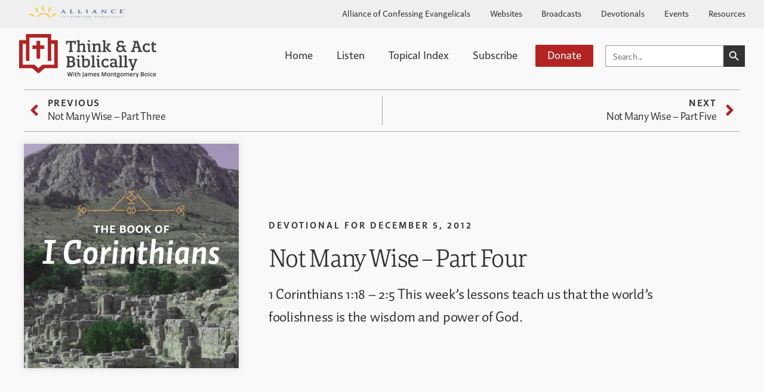

--- FILE ---
content_type: text/html; charset=UTF-8
request_url: https://www.thinkandactbiblically.org/not-many-wise-part-four/
body_size: 58009
content:
<!DOCTYPE html>

<html class="no-js" lang="en-US" prefix="og: https://ogp.me/ns#">

	<head><meta charset="UTF-8"><script>if(navigator.userAgent.match(/MSIE|Internet Explorer/i)||navigator.userAgent.match(/Trident\/7\..*?rv:11/i)){var href=document.location.href;if(!href.match(/[?&]nowprocket/)){if(href.indexOf("?")==-1){if(href.indexOf("#")==-1){document.location.href=href+"?nowprocket=1"}else{document.location.href=href.replace("#","?nowprocket=1#")}}else{if(href.indexOf("#")==-1){document.location.href=href+"&nowprocket=1"}else{document.location.href=href.replace("#","&nowprocket=1#")}}}}</script><script>(()=>{class RocketLazyLoadScripts{constructor(){this.v="2.0.4",this.userEvents=["keydown","keyup","mousedown","mouseup","mousemove","mouseover","mouseout","touchmove","touchstart","touchend","touchcancel","wheel","click","dblclick","input"],this.attributeEvents=["onblur","onclick","oncontextmenu","ondblclick","onfocus","onmousedown","onmouseenter","onmouseleave","onmousemove","onmouseout","onmouseover","onmouseup","onmousewheel","onscroll","onsubmit"]}async t(){this.i(),this.o(),/iP(ad|hone)/.test(navigator.userAgent)&&this.h(),this.u(),this.l(this),this.m(),this.k(this),this.p(this),this._(),await Promise.all([this.R(),this.L()]),this.lastBreath=Date.now(),this.S(this),this.P(),this.D(),this.O(),this.M(),await this.C(this.delayedScripts.normal),await this.C(this.delayedScripts.defer),await this.C(this.delayedScripts.async),await this.T(),await this.F(),await this.j(),await this.A(),window.dispatchEvent(new Event("rocket-allScriptsLoaded")),this.everythingLoaded=!0,this.lastTouchEnd&&await new Promise(t=>setTimeout(t,500-Date.now()+this.lastTouchEnd)),this.I(),this.H(),this.U(),this.W()}i(){this.CSPIssue=sessionStorage.getItem("rocketCSPIssue"),document.addEventListener("securitypolicyviolation",t=>{this.CSPIssue||"script-src-elem"!==t.violatedDirective||"data"!==t.blockedURI||(this.CSPIssue=!0,sessionStorage.setItem("rocketCSPIssue",!0))},{isRocket:!0})}o(){window.addEventListener("pageshow",t=>{this.persisted=t.persisted,this.realWindowLoadedFired=!0},{isRocket:!0}),window.addEventListener("pagehide",()=>{this.onFirstUserAction=null},{isRocket:!0})}h(){let t;function e(e){t=e}window.addEventListener("touchstart",e,{isRocket:!0}),window.addEventListener("touchend",function i(o){o.changedTouches[0]&&t.changedTouches[0]&&Math.abs(o.changedTouches[0].pageX-t.changedTouches[0].pageX)<10&&Math.abs(o.changedTouches[0].pageY-t.changedTouches[0].pageY)<10&&o.timeStamp-t.timeStamp<200&&(window.removeEventListener("touchstart",e,{isRocket:!0}),window.removeEventListener("touchend",i,{isRocket:!0}),"INPUT"===o.target.tagName&&"text"===o.target.type||(o.target.dispatchEvent(new TouchEvent("touchend",{target:o.target,bubbles:!0})),o.target.dispatchEvent(new MouseEvent("mouseover",{target:o.target,bubbles:!0})),o.target.dispatchEvent(new PointerEvent("click",{target:o.target,bubbles:!0,cancelable:!0,detail:1,clientX:o.changedTouches[0].clientX,clientY:o.changedTouches[0].clientY})),event.preventDefault()))},{isRocket:!0})}q(t){this.userActionTriggered||("mousemove"!==t.type||this.firstMousemoveIgnored?"keyup"===t.type||"mouseover"===t.type||"mouseout"===t.type||(this.userActionTriggered=!0,this.onFirstUserAction&&this.onFirstUserAction()):this.firstMousemoveIgnored=!0),"click"===t.type&&t.preventDefault(),t.stopPropagation(),t.stopImmediatePropagation(),"touchstart"===this.lastEvent&&"touchend"===t.type&&(this.lastTouchEnd=Date.now()),"click"===t.type&&(this.lastTouchEnd=0),this.lastEvent=t.type,t.composedPath&&t.composedPath()[0].getRootNode()instanceof ShadowRoot&&(t.rocketTarget=t.composedPath()[0]),this.savedUserEvents.push(t)}u(){this.savedUserEvents=[],this.userEventHandler=this.q.bind(this),this.userEvents.forEach(t=>window.addEventListener(t,this.userEventHandler,{passive:!1,isRocket:!0})),document.addEventListener("visibilitychange",this.userEventHandler,{isRocket:!0})}U(){this.userEvents.forEach(t=>window.removeEventListener(t,this.userEventHandler,{passive:!1,isRocket:!0})),document.removeEventListener("visibilitychange",this.userEventHandler,{isRocket:!0}),this.savedUserEvents.forEach(t=>{(t.rocketTarget||t.target).dispatchEvent(new window[t.constructor.name](t.type,t))})}m(){const t="return false",e=Array.from(this.attributeEvents,t=>"data-rocket-"+t),i="["+this.attributeEvents.join("],[")+"]",o="[data-rocket-"+this.attributeEvents.join("],[data-rocket-")+"]",s=(e,i,o)=>{o&&o!==t&&(e.setAttribute("data-rocket-"+i,o),e["rocket"+i]=new Function("event",o),e.setAttribute(i,t))};new MutationObserver(t=>{for(const n of t)"attributes"===n.type&&(n.attributeName.startsWith("data-rocket-")||this.everythingLoaded?n.attributeName.startsWith("data-rocket-")&&this.everythingLoaded&&this.N(n.target,n.attributeName.substring(12)):s(n.target,n.attributeName,n.target.getAttribute(n.attributeName))),"childList"===n.type&&n.addedNodes.forEach(t=>{if(t.nodeType===Node.ELEMENT_NODE)if(this.everythingLoaded)for(const i of[t,...t.querySelectorAll(o)])for(const t of i.getAttributeNames())e.includes(t)&&this.N(i,t.substring(12));else for(const e of[t,...t.querySelectorAll(i)])for(const t of e.getAttributeNames())this.attributeEvents.includes(t)&&s(e,t,e.getAttribute(t))})}).observe(document,{subtree:!0,childList:!0,attributeFilter:[...this.attributeEvents,...e]})}I(){this.attributeEvents.forEach(t=>{document.querySelectorAll("[data-rocket-"+t+"]").forEach(e=>{this.N(e,t)})})}N(t,e){const i=t.getAttribute("data-rocket-"+e);i&&(t.setAttribute(e,i),t.removeAttribute("data-rocket-"+e))}k(t){Object.defineProperty(HTMLElement.prototype,"onclick",{get(){return this.rocketonclick||null},set(e){this.rocketonclick=e,this.setAttribute(t.everythingLoaded?"onclick":"data-rocket-onclick","this.rocketonclick(event)")}})}S(t){function e(e,i){let o=e[i];e[i]=null,Object.defineProperty(e,i,{get:()=>o,set(s){t.everythingLoaded?o=s:e["rocket"+i]=o=s}})}e(document,"onreadystatechange"),e(window,"onload"),e(window,"onpageshow");try{Object.defineProperty(document,"readyState",{get:()=>t.rocketReadyState,set(e){t.rocketReadyState=e},configurable:!0}),document.readyState="loading"}catch(t){console.log("WPRocket DJE readyState conflict, bypassing")}}l(t){this.originalAddEventListener=EventTarget.prototype.addEventListener,this.originalRemoveEventListener=EventTarget.prototype.removeEventListener,this.savedEventListeners=[],EventTarget.prototype.addEventListener=function(e,i,o){o&&o.isRocket||!t.B(e,this)&&!t.userEvents.includes(e)||t.B(e,this)&&!t.userActionTriggered||e.startsWith("rocket-")||t.everythingLoaded?t.originalAddEventListener.call(this,e,i,o):(t.savedEventListeners.push({target:this,remove:!1,type:e,func:i,options:o}),"mouseenter"!==e&&"mouseleave"!==e||t.originalAddEventListener.call(this,e,t.savedUserEvents.push,o))},EventTarget.prototype.removeEventListener=function(e,i,o){o&&o.isRocket||!t.B(e,this)&&!t.userEvents.includes(e)||t.B(e,this)&&!t.userActionTriggered||e.startsWith("rocket-")||t.everythingLoaded?t.originalRemoveEventListener.call(this,e,i,o):t.savedEventListeners.push({target:this,remove:!0,type:e,func:i,options:o})}}J(t,e){this.savedEventListeners=this.savedEventListeners.filter(i=>{let o=i.type,s=i.target||window;return e!==o||t!==s||(this.B(o,s)&&(i.type="rocket-"+o),this.$(i),!1)})}H(){EventTarget.prototype.addEventListener=this.originalAddEventListener,EventTarget.prototype.removeEventListener=this.originalRemoveEventListener,this.savedEventListeners.forEach(t=>this.$(t))}$(t){t.remove?this.originalRemoveEventListener.call(t.target,t.type,t.func,t.options):this.originalAddEventListener.call(t.target,t.type,t.func,t.options)}p(t){let e;function i(e){return t.everythingLoaded?e:e.split(" ").map(t=>"load"===t||t.startsWith("load.")?"rocket-jquery-load":t).join(" ")}function o(o){function s(e){const s=o.fn[e];o.fn[e]=o.fn.init.prototype[e]=function(){return this[0]===window&&t.userActionTriggered&&("string"==typeof arguments[0]||arguments[0]instanceof String?arguments[0]=i(arguments[0]):"object"==typeof arguments[0]&&Object.keys(arguments[0]).forEach(t=>{const e=arguments[0][t];delete arguments[0][t],arguments[0][i(t)]=e})),s.apply(this,arguments),this}}if(o&&o.fn&&!t.allJQueries.includes(o)){const e={DOMContentLoaded:[],"rocket-DOMContentLoaded":[]};for(const t in e)document.addEventListener(t,()=>{e[t].forEach(t=>t())},{isRocket:!0});o.fn.ready=o.fn.init.prototype.ready=function(i){function s(){parseInt(o.fn.jquery)>2?setTimeout(()=>i.bind(document)(o)):i.bind(document)(o)}return"function"==typeof i&&(t.realDomReadyFired?!t.userActionTriggered||t.fauxDomReadyFired?s():e["rocket-DOMContentLoaded"].push(s):e.DOMContentLoaded.push(s)),o([])},s("on"),s("one"),s("off"),t.allJQueries.push(o)}e=o}t.allJQueries=[],o(window.jQuery),Object.defineProperty(window,"jQuery",{get:()=>e,set(t){o(t)}})}P(){const t=new Map;document.write=document.writeln=function(e){const i=document.currentScript,o=document.createRange(),s=i.parentElement;let n=t.get(i);void 0===n&&(n=i.nextSibling,t.set(i,n));const c=document.createDocumentFragment();o.setStart(c,0),c.appendChild(o.createContextualFragment(e)),s.insertBefore(c,n)}}async R(){return new Promise(t=>{this.userActionTriggered?t():this.onFirstUserAction=t})}async L(){return new Promise(t=>{document.addEventListener("DOMContentLoaded",()=>{this.realDomReadyFired=!0,t()},{isRocket:!0})})}async j(){return this.realWindowLoadedFired?Promise.resolve():new Promise(t=>{window.addEventListener("load",t,{isRocket:!0})})}M(){this.pendingScripts=[];this.scriptsMutationObserver=new MutationObserver(t=>{for(const e of t)e.addedNodes.forEach(t=>{"SCRIPT"!==t.tagName||t.noModule||t.isWPRocket||this.pendingScripts.push({script:t,promise:new Promise(e=>{const i=()=>{const i=this.pendingScripts.findIndex(e=>e.script===t);i>=0&&this.pendingScripts.splice(i,1),e()};t.addEventListener("load",i,{isRocket:!0}),t.addEventListener("error",i,{isRocket:!0}),setTimeout(i,1e3)})})})}),this.scriptsMutationObserver.observe(document,{childList:!0,subtree:!0})}async F(){await this.X(),this.pendingScripts.length?(await this.pendingScripts[0].promise,await this.F()):this.scriptsMutationObserver.disconnect()}D(){this.delayedScripts={normal:[],async:[],defer:[]},document.querySelectorAll("script[type$=rocketlazyloadscript]").forEach(t=>{t.hasAttribute("data-rocket-src")?t.hasAttribute("async")&&!1!==t.async?this.delayedScripts.async.push(t):t.hasAttribute("defer")&&!1!==t.defer||"module"===t.getAttribute("data-rocket-type")?this.delayedScripts.defer.push(t):this.delayedScripts.normal.push(t):this.delayedScripts.normal.push(t)})}async _(){await this.L();let t=[];document.querySelectorAll("script[type$=rocketlazyloadscript][data-rocket-src]").forEach(e=>{let i=e.getAttribute("data-rocket-src");if(i&&!i.startsWith("data:")){i.startsWith("//")&&(i=location.protocol+i);try{const o=new URL(i).origin;o!==location.origin&&t.push({src:o,crossOrigin:e.crossOrigin||"module"===e.getAttribute("data-rocket-type")})}catch(t){}}}),t=[...new Map(t.map(t=>[JSON.stringify(t),t])).values()],this.Y(t,"preconnect")}async G(t){if(await this.K(),!0!==t.noModule||!("noModule"in HTMLScriptElement.prototype))return new Promise(e=>{let i;function o(){(i||t).setAttribute("data-rocket-status","executed"),e()}try{if(navigator.userAgent.includes("Firefox/")||""===navigator.vendor||this.CSPIssue)i=document.createElement("script"),[...t.attributes].forEach(t=>{let e=t.nodeName;"type"!==e&&("data-rocket-type"===e&&(e="type"),"data-rocket-src"===e&&(e="src"),i.setAttribute(e,t.nodeValue))}),t.text&&(i.text=t.text),t.nonce&&(i.nonce=t.nonce),i.hasAttribute("src")?(i.addEventListener("load",o,{isRocket:!0}),i.addEventListener("error",()=>{i.setAttribute("data-rocket-status","failed-network"),e()},{isRocket:!0}),setTimeout(()=>{i.isConnected||e()},1)):(i.text=t.text,o()),i.isWPRocket=!0,t.parentNode.replaceChild(i,t);else{const i=t.getAttribute("data-rocket-type"),s=t.getAttribute("data-rocket-src");i?(t.type=i,t.removeAttribute("data-rocket-type")):t.removeAttribute("type"),t.addEventListener("load",o,{isRocket:!0}),t.addEventListener("error",i=>{this.CSPIssue&&i.target.src.startsWith("data:")?(console.log("WPRocket: CSP fallback activated"),t.removeAttribute("src"),this.G(t).then(e)):(t.setAttribute("data-rocket-status","failed-network"),e())},{isRocket:!0}),s?(t.fetchPriority="high",t.removeAttribute("data-rocket-src"),t.src=s):t.src="data:text/javascript;base64,"+window.btoa(unescape(encodeURIComponent(t.text)))}}catch(i){t.setAttribute("data-rocket-status","failed-transform"),e()}});t.setAttribute("data-rocket-status","skipped")}async C(t){const e=t.shift();return e?(e.isConnected&&await this.G(e),this.C(t)):Promise.resolve()}O(){this.Y([...this.delayedScripts.normal,...this.delayedScripts.defer,...this.delayedScripts.async],"preload")}Y(t,e){this.trash=this.trash||[];let i=!0;var o=document.createDocumentFragment();t.forEach(t=>{const s=t.getAttribute&&t.getAttribute("data-rocket-src")||t.src;if(s&&!s.startsWith("data:")){const n=document.createElement("link");n.href=s,n.rel=e,"preconnect"!==e&&(n.as="script",n.fetchPriority=i?"high":"low"),t.getAttribute&&"module"===t.getAttribute("data-rocket-type")&&(n.crossOrigin=!0),t.crossOrigin&&(n.crossOrigin=t.crossOrigin),t.integrity&&(n.integrity=t.integrity),t.nonce&&(n.nonce=t.nonce),o.appendChild(n),this.trash.push(n),i=!1}}),document.head.appendChild(o)}W(){this.trash.forEach(t=>t.remove())}async T(){try{document.readyState="interactive"}catch(t){}this.fauxDomReadyFired=!0;try{await this.K(),this.J(document,"readystatechange"),document.dispatchEvent(new Event("rocket-readystatechange")),await this.K(),document.rocketonreadystatechange&&document.rocketonreadystatechange(),await this.K(),this.J(document,"DOMContentLoaded"),document.dispatchEvent(new Event("rocket-DOMContentLoaded")),await this.K(),this.J(window,"DOMContentLoaded"),window.dispatchEvent(new Event("rocket-DOMContentLoaded"))}catch(t){console.error(t)}}async A(){try{document.readyState="complete"}catch(t){}try{await this.K(),this.J(document,"readystatechange"),document.dispatchEvent(new Event("rocket-readystatechange")),await this.K(),document.rocketonreadystatechange&&document.rocketonreadystatechange(),await this.K(),this.J(window,"load"),window.dispatchEvent(new Event("rocket-load")),await this.K(),window.rocketonload&&window.rocketonload(),await this.K(),this.allJQueries.forEach(t=>t(window).trigger("rocket-jquery-load")),await this.K(),this.J(window,"pageshow");const t=new Event("rocket-pageshow");t.persisted=this.persisted,window.dispatchEvent(t),await this.K(),window.rocketonpageshow&&window.rocketonpageshow({persisted:this.persisted})}catch(t){console.error(t)}}async K(){Date.now()-this.lastBreath>45&&(await this.X(),this.lastBreath=Date.now())}async X(){return document.hidden?new Promise(t=>setTimeout(t)):new Promise(t=>requestAnimationFrame(t))}B(t,e){return e===document&&"readystatechange"===t||(e===document&&"DOMContentLoaded"===t||(e===window&&"DOMContentLoaded"===t||(e===window&&"load"===t||e===window&&"pageshow"===t)))}static run(){(new RocketLazyLoadScripts).t()}}RocketLazyLoadScripts.run()})();</script>

		
		<meta name="viewport" content="width=device-width, initial-scale=1.0" >

		<link rel="profile" href="https://gmpg.org/xfn/11">

		
<!-- Search Engine Optimization by Rank Math - https://rankmath.com/ -->
<title>Not Many Wise - Part Four | Think &amp; Act Biblically</title>
<style id="wpr-usedcss">.rtTooltip{text-align:left;text-indent:0;width:400px;min-height:140px;z-index:99;max-width:100%}.rtTooltip div{text-align:left}.rtTooltipHeader{border:0;font-size:14px;font-weight:700;line-height:32px;height:32px;margin:0;padding:0 20px 0 15px}.rtTooltipBody{border:0;line-height:1.4;font-size:14px;margin:0;min-height:40px;padding:19px 20px 0 15px}.rtTooltipFooter{border:0;font-size:14px;line-height:14px;letter-spacing:normal;padding:22px 32px 12px 15px;text-align:left}.rtTooltipFooter div{text-align:right}.rtTooltipFooter .rtTooltipMoreLink{float:right}.rtTooltipFooter .rtTooltipBrandLink{display:inline-block;margin-right:20px;font-size:10px;text-transform:uppercase}.rtTooltipFooter .rtTooltipBrandLink a{column-gap:4px;letter-spacing:1px;font-weight:600}.rtTooltipFooter .rtTooltipBrandLink .rtTooltipLogosIcon{vertical-align:-.4em}.rtTooltipSocial{float:right}.rtTooltip .rtTooltipSocialIcon{display:inline-block;margin-top:8px;height:19px;width:21px}.rtTooltip,.rtTooltip a,.rtTooltipBody p,.rtTooltipBody span{letter-spacing:normal;margin:0;padding:0}.rtLibronix img{float:none}.libronixLinkImage{border:0;float:none;margin:0 0 0 4px;padding:0}.rtTooltipSocialIcon#rtFacebook:hover{background-position:0 -95px}.rtTooltipSocialIcon#rtFacebook{background-position:0 -76px}.rtTooltipSocialIcon#rtTwitter:hover{background-position:0 -171px}.rtTooltipSocialIcon#rtTwitter{background-position:0 -152px}.rtTooltipSocialIcon.rtDark#rtFacebook:hover{background-position:0 -133px}.rtTooltipSocialIcon.rtDark#rtFacebook{background-position:0 -114px}.rtTooltipSocialIcon.rtDark#rtTwitter:hover{background-position:0 -209px}.rtTooltipSocialIcon.rtDark#rtTwitter{background-position:0 -190px}.rtTooltipHeader{font-family:Arial,Helvetica,serif}.rtTooltipBody{font-family:Helvetica,Arial,serif}.rtTooltipFooter{font-family:Helvetica,Arial,serif}.rtTooltipDropShadow .rtContainer{-webkit-box-shadow:0 0 6px 0 #444;-moz-box-shadow:0 0 6px 0 #444;box-shadow:0 0 6px 0 #444}.rtTooltipRoundedCorners .rtContainer{-webkit-border-radius:4px;-moz-border-radius:4px;border-radius:4px;overflow:hidden}.rtTooltipFooter a{font-family:Helvetica,Arial,serif;font-weight:400}.rtTooltipBrandLink a:hover,.rtTooltipBrandLink a:link,.rtTooltipBrandLink a:visited,.rtTooltipMoreLink:hover,.rtTooltipMoreLink:link,.rtTooltipMoreLink:visited{text-decoration:none}.rtLight .rtContainer{background:#fff}.rtLight .rtTooltipHeader{background:#e7e7e7;color:#333}.rtLight .rtTooltipBody{color:#666}.rtLight .rtTooltipBrandLink a:link,.rtLight .rtTooltipBrandLink a:visited{color:#ccc}.rtLight .rtTooltipBrandLink a:hover{color:#666}.rtLight .rtTooltipBrandLink .rtTooltipLogosIcon path{fill:#aaa}.rtLight .rtTooltipBrandLink a:hover .rtTooltipLogosIcon path{fill:#444}.rtLight .rtTooltipMoreLink:link,.rtLight .rtTooltipMoreLink:visited{color:#0080ff}.rtLight .rtTooltipMoreLink:hover{color:#66b2ff}.rtDark .rtContainer{background:#555}.rtDark .rtTooltipHeader{background:#888;color:#eee}.rtDark .rtTooltipBody{color:#fff}.rtDark .rtTooltipBrandLink a:link,.rtDark .rtTooltipBrandLink a:visited{color:#999}.rtDark .rtTooltipBrandLink a:hover{color:#eee}.rtDark .rtTooltipBrandLink .rtTooltipLogosIcon path{fill:#aaa}.rtDark .rtTooltipBrandLink a:hover .rtTooltipLogosIcon path{fill:#fff}.rtDark .rtTooltipMoreLink:link,.rtDark .rtTooltipMoreLink:visited{color:#fff}.rtDark .rtTooltipMoreLink:hover{color:#ccc}.rtTooltipSocialIcon{background:url(https://api.reftagger.com/v2/social-icons.png)}@font-face{font-family:portada;src:url("https://use.typekit.net/af/368aa1/00000000000000007735b07b/30/l?primer=7cdcb44be4a7db8877ffa5c0007b8dd865b3bbc383831fe2ea177f62257a9191&fvd=n3&v=3") format("woff2"),url("https://use.typekit.net/af/368aa1/00000000000000007735b07b/30/d?primer=7cdcb44be4a7db8877ffa5c0007b8dd865b3bbc383831fe2ea177f62257a9191&fvd=n3&v=3") format("woff"),url("https://use.typekit.net/af/368aa1/00000000000000007735b07b/30/a?primer=7cdcb44be4a7db8877ffa5c0007b8dd865b3bbc383831fe2ea177f62257a9191&fvd=n3&v=3") format("opentype");font-display:swap;font-style:normal;font-weight:300;font-stretch:normal}@font-face{font-family:portada;src:url("https://use.typekit.net/af/a47edf/00000000000000007735b07f/30/l?primer=7cdcb44be4a7db8877ffa5c0007b8dd865b3bbc383831fe2ea177f62257a9191&fvd=n4&v=3") format("woff2"),url("https://use.typekit.net/af/a47edf/00000000000000007735b07f/30/d?primer=7cdcb44be4a7db8877ffa5c0007b8dd865b3bbc383831fe2ea177f62257a9191&fvd=n4&v=3") format("woff"),url("https://use.typekit.net/af/a47edf/00000000000000007735b07f/30/a?primer=7cdcb44be4a7db8877ffa5c0007b8dd865b3bbc383831fe2ea177f62257a9191&fvd=n4&v=3") format("opentype");font-display:swap;font-style:normal;font-weight:400;font-stretch:normal}@font-face{font-family:auto-pro-new;src:url("https://use.typekit.net/af/be45c4/000000000000000077359b29/30/l?primer=7cdcb44be4a7db8877ffa5c0007b8dd865b3bbc383831fe2ea177f62257a9191&fvd=n4&v=3") format("woff2"),url("https://use.typekit.net/af/be45c4/000000000000000077359b29/30/d?primer=7cdcb44be4a7db8877ffa5c0007b8dd865b3bbc383831fe2ea177f62257a9191&fvd=n4&v=3") format("woff"),url("https://use.typekit.net/af/be45c4/000000000000000077359b29/30/a?primer=7cdcb44be4a7db8877ffa5c0007b8dd865b3bbc383831fe2ea177f62257a9191&fvd=n4&v=3") format("opentype");font-display:swap;font-style:normal;font-weight:400;font-stretch:normal}@font-face{font-family:auto-pro-new;src:url("https://use.typekit.net/af/b45f1d/000000000000000077359b32/30/l?primer=7cdcb44be4a7db8877ffa5c0007b8dd865b3bbc383831fe2ea177f62257a9191&fvd=n7&v=3") format("woff2"),url("https://use.typekit.net/af/b45f1d/000000000000000077359b32/30/d?primer=7cdcb44be4a7db8877ffa5c0007b8dd865b3bbc383831fe2ea177f62257a9191&fvd=n7&v=3") format("woff"),url("https://use.typekit.net/af/b45f1d/000000000000000077359b32/30/a?primer=7cdcb44be4a7db8877ffa5c0007b8dd865b3bbc383831fe2ea177f62257a9191&fvd=n7&v=3") format("opentype");font-display:swap;font-style:normal;font-weight:700;font-stretch:normal}@font-face{font-family:solitaire-mvb-pro;src:url("https://use.typekit.net/af/a1ccd3/00000000000000007735c788/30/l?primer=7cdcb44be4a7db8877ffa5c0007b8dd865b3bbc383831fe2ea177f62257a9191&fvd=n4&v=3") format("woff2"),url("https://use.typekit.net/af/a1ccd3/00000000000000007735c788/30/d?primer=7cdcb44be4a7db8877ffa5c0007b8dd865b3bbc383831fe2ea177f62257a9191&fvd=n4&v=3") format("woff"),url("https://use.typekit.net/af/a1ccd3/00000000000000007735c788/30/a?primer=7cdcb44be4a7db8877ffa5c0007b8dd865b3bbc383831fe2ea177f62257a9191&fvd=n4&v=3") format("opentype");font-display:swap;font-style:normal;font-weight:400;font-stretch:normal}@font-face{font-family:solitaire-mvb-pro;src:url("https://use.typekit.net/af/8aa265/00000000000000007735c78c/30/l?primer=7cdcb44be4a7db8877ffa5c0007b8dd865b3bbc383831fe2ea177f62257a9191&fvd=n6&v=3") format("woff2"),url("https://use.typekit.net/af/8aa265/00000000000000007735c78c/30/d?primer=7cdcb44be4a7db8877ffa5c0007b8dd865b3bbc383831fe2ea177f62257a9191&fvd=n6&v=3") format("woff"),url("https://use.typekit.net/af/8aa265/00000000000000007735c78c/30/a?primer=7cdcb44be4a7db8877ffa5c0007b8dd865b3bbc383831fe2ea177f62257a9191&fvd=n6&v=3") format("opentype");font-display:swap;font-style:normal;font-weight:600;font-stretch:normal}@font-face{font-family:solitaire-mvb-pro;src:url("https://use.typekit.net/af/6946ef/00000000000000007735c793/30/l?primer=7cdcb44be4a7db8877ffa5c0007b8dd865b3bbc383831fe2ea177f62257a9191&fvd=n7&v=3") format("woff2"),url("https://use.typekit.net/af/6946ef/00000000000000007735c793/30/d?primer=7cdcb44be4a7db8877ffa5c0007b8dd865b3bbc383831fe2ea177f62257a9191&fvd=n7&v=3") format("woff"),url("https://use.typekit.net/af/6946ef/00000000000000007735c793/30/a?primer=7cdcb44be4a7db8877ffa5c0007b8dd865b3bbc383831fe2ea177f62257a9191&fvd=n7&v=3") format("opentype");font-display:swap;font-style:normal;font-weight:700;font-stretch:normal}img.emoji{display:inline!important;border:none!important;box-shadow:none!important;height:1em!important;width:1em!important;margin:0 .07em!important;vertical-align:-.1em!important;background:0 0!important;padding:0!important}:where(.wp-block-button__link){border-radius:9999px;box-shadow:none;padding:calc(.667em + 2px) calc(1.333em + 2px);text-decoration:none}:where(.wp-block-calendar table:not(.has-background) th){background:#ddd}:where(.wp-block-columns){margin-bottom:1.75em}:where(.wp-block-columns.has-background){padding:1.25em 2.375em}:where(.wp-block-post-comments input[type=submit]){border:none}:where(.wp-block-cover-image:not(.has-text-color)),:where(.wp-block-cover:not(.has-text-color)){color:#fff}:where(.wp-block-cover-image.is-light:not(.has-text-color)),:where(.wp-block-cover.is-light:not(.has-text-color)){color:#000}:where(.wp-block-file){margin-bottom:1.5em}:where(.wp-block-file__button){border-radius:2em;display:inline-block;padding:.5em 1em}:where(.wp-block-file__button):is(a):active,:where(.wp-block-file__button):is(a):focus,:where(.wp-block-file__button):is(a):hover,:where(.wp-block-file__button):is(a):visited{box-shadow:none;color:#fff;opacity:.85;text-decoration:none}:where(.wp-block-latest-comments:not([style*=line-height] .wp-block-latest-comments__comment)){line-height:1.1}:where(.wp-block-latest-comments:not([style*=line-height] .wp-block-latest-comments__comment-excerpt p)){line-height:1.8}ol,ul{box-sizing:border-box}:where(.wp-block-navigation.has-background .wp-block-navigation-item a:not(.wp-element-button)),:where(.wp-block-navigation.has-background .wp-block-navigation-submenu a:not(.wp-element-button)){padding:.5em 1em}:where(.wp-block-navigation .wp-block-navigation__submenu-container .wp-block-navigation-item a:not(.wp-element-button)),:where(.wp-block-navigation .wp-block-navigation__submenu-container .wp-block-navigation-submenu a:not(.wp-element-button)),:where(.wp-block-navigation .wp-block-navigation__submenu-container .wp-block-navigation-submenu button.wp-block-navigation-item__content),:where(.wp-block-navigation .wp-block-navigation__submenu-container .wp-block-pages-list__item button.wp-block-navigation-item__content){padding:.5em 1em}:where(p.has-text-color:not(.has-link-color)) a{color:inherit}:where(.wp-block-post-excerpt){margin-bottom:var(--wp--style--block-gap);margin-top:var(--wp--style--block-gap)}:where(.wp-block-preformatted.has-background){padding:1.25em 2.375em}:where(.wp-block-pullquote){margin:0 0 1em}:where(.wp-block-search__button){border:1px solid #ccc;padding:6px 10px}:where(.wp-block-search__button-inside .wp-block-search__inside-wrapper){border:1px solid #949494;box-sizing:border-box;padding:4px}:where(.wp-block-search__button-inside .wp-block-search__inside-wrapper) .wp-block-search__input{border:none;border-radius:0;padding:0 4px}:where(.wp-block-search__button-inside .wp-block-search__inside-wrapper) .wp-block-search__input:focus{outline:0}:where(.wp-block-search__button-inside .wp-block-search__inside-wrapper) :where(.wp-block-search__button){padding:4px 8px}:where(.wp-block-term-description){margin-bottom:var(--wp--style--block-gap);margin-top:var(--wp--style--block-gap)}:where(pre.wp-block-verse){font-family:inherit}:root{--wp--preset--font-size--normal:16px;--wp--preset--font-size--huge:42px}.screen-reader-text{clip:rect(1px,1px,1px,1px);word-wrap:normal!important;border:0;-webkit-clip-path:inset(50%);clip-path:inset(50%);height:1px;margin:-1px;overflow:hidden;padding:0;position:absolute;width:1px}.screen-reader-text:focus{clip:auto!important;background-color:#ddd;-webkit-clip-path:none;clip-path:none;color:#444;display:block;font-size:1em;height:auto;left:5px;line-height:normal;padding:15px 23px 14px;text-decoration:none;top:5px;width:auto;z-index:100000}html :where(.has-border-color){border-style:solid}html :where([style*=border-top-color]){border-top-style:solid}html :where([style*=border-right-color]){border-right-style:solid}html :where([style*=border-bottom-color]){border-bottom-style:solid}html :where([style*=border-left-color]){border-left-style:solid}html :where([style*=border-width]){border-style:solid}html :where([style*=border-top-width]){border-top-style:solid}html :where([style*=border-right-width]){border-right-style:solid}html :where([style*=border-bottom-width]){border-bottom-style:solid}html :where([style*=border-left-width]){border-left-style:solid}html :where(img[class*=wp-image-]){height:auto;max-width:100%}:where(figure){margin:0 0 1em}html :where(.is-position-sticky){--wp-admin--admin-bar--position-offset:var(--wp-admin--admin-bar--height,0px)}@media screen and (max-width:600px){html :where(.is-position-sticky){--wp-admin--admin-bar--position-offset:0px}}body{--wp--preset--color--black:#000000;--wp--preset--color--cyan-bluish-gray:#abb8c3;--wp--preset--color--white:#ffffff;--wp--preset--color--pale-pink:#f78da7;--wp--preset--color--vivid-red:#cf2e2e;--wp--preset--color--luminous-vivid-orange:#ff6900;--wp--preset--color--luminous-vivid-amber:#fcb900;--wp--preset--color--light-green-cyan:#7bdcb5;--wp--preset--color--vivid-green-cyan:#00d084;--wp--preset--color--pale-cyan-blue:#8ed1fc;--wp--preset--color--vivid-cyan-blue:#0693e3;--wp--preset--color--vivid-purple:#9b51e0;--wp--preset--color--accent:#e22658;--wp--preset--color--primary:#000000;--wp--preset--color--secondary:#6d6d6d;--wp--preset--color--subtle-background:#dbdbdb;--wp--preset--color--background:#ffffff;--wp--preset--gradient--vivid-cyan-blue-to-vivid-purple:linear-gradient(135deg,rgba(6, 147, 227, 1) 0%,rgb(155, 81, 224) 100%);--wp--preset--gradient--light-green-cyan-to-vivid-green-cyan:linear-gradient(135deg,rgb(122, 220, 180) 0%,rgb(0, 208, 130) 100%);--wp--preset--gradient--luminous-vivid-amber-to-luminous-vivid-orange:linear-gradient(135deg,rgba(252, 185, 0, 1) 0%,rgba(255, 105, 0, 1) 100%);--wp--preset--gradient--luminous-vivid-orange-to-vivid-red:linear-gradient(135deg,rgba(255, 105, 0, 1) 0%,rgb(207, 46, 46) 100%);--wp--preset--gradient--very-light-gray-to-cyan-bluish-gray:linear-gradient(135deg,rgb(238, 238, 238) 0%,rgb(169, 184, 195) 100%);--wp--preset--gradient--cool-to-warm-spectrum:linear-gradient(135deg,rgb(74, 234, 220) 0%,rgb(151, 120, 209) 20%,rgb(207, 42, 186) 40%,rgb(238, 44, 130) 60%,rgb(251, 105, 98) 80%,rgb(254, 248, 76) 100%);--wp--preset--gradient--blush-light-purple:linear-gradient(135deg,rgb(255, 206, 236) 0%,rgb(152, 150, 240) 100%);--wp--preset--gradient--blush-bordeaux:linear-gradient(135deg,rgb(254, 205, 165) 0%,rgb(254, 45, 45) 50%,rgb(107, 0, 62) 100%);--wp--preset--gradient--luminous-dusk:linear-gradient(135deg,rgb(255, 203, 112) 0%,rgb(199, 81, 192) 50%,rgb(65, 88, 208) 100%);--wp--preset--gradient--pale-ocean:linear-gradient(135deg,rgb(255, 245, 203) 0%,rgb(182, 227, 212) 50%,rgb(51, 167, 181) 100%);--wp--preset--gradient--electric-grass:linear-gradient(135deg,rgb(202, 248, 128) 0%,rgb(113, 206, 126) 100%);--wp--preset--gradient--midnight:linear-gradient(135deg,rgb(2, 3, 129) 0%,rgb(40, 116, 252) 100%);--wp--preset--font-size--small:18px;--wp--preset--font-size--medium:20px;--wp--preset--font-size--large:26.25px;--wp--preset--font-size--x-large:42px;--wp--preset--font-size--normal:21px;--wp--preset--font-size--larger:32px;--wp--preset--spacing--20:0.44rem;--wp--preset--spacing--30:0.67rem;--wp--preset--spacing--40:1rem;--wp--preset--spacing--50:1.5rem;--wp--preset--spacing--60:2.25rem;--wp--preset--spacing--70:3.38rem;--wp--preset--spacing--80:5.06rem;--wp--preset--shadow--natural:6px 6px 9px rgba(0, 0, 0, .2);--wp--preset--shadow--deep:12px 12px 50px rgba(0, 0, 0, .4);--wp--preset--shadow--sharp:6px 6px 0px rgba(0, 0, 0, .2);--wp--preset--shadow--outlined:6px 6px 0px -3px rgba(255, 255, 255, 1),6px 6px rgba(0, 0, 0, 1);--wp--preset--shadow--crisp:6px 6px 0px rgba(0, 0, 0, 1)}:where(.is-layout-flex){gap:.5em}:where(.is-layout-grid){gap:.5em}:where(.wp-block-post-template.is-layout-flex){gap:1.25em}:where(.wp-block-post-template.is-layout-grid){gap:1.25em}:where(.wp-block-columns.is-layout-flex){gap:2em}:where(.wp-block-columns.is-layout-grid){gap:2em}.is-menu a,.is-menu a:focus,.is-menu a:hover,.is-menu:hover>a{background:0 0!important;outline:0}.is-screen-reader-text{border:0;clip:rect(1px,1px,1px,1px);-webkit-clip-path:inset(50%);clip-path:inset(50%);color:#000;height:1px;margin:-1px;overflow:hidden;padding:0;position:absolute!important;width:1px;word-wrap:normal!important;word-break:normal}.is-menu,form .is-link-container{position:relative}.is-menu a{line-height:1}.is-menu a::after,.is-menu a::before{display:none!important}.is-menu.default form{max-width:310px}.is-menu.is-dropdown form{display:none;min-width:310px;max-width:100%;position:absolute;right:0;top:100%;z-index:9}.is-menu.full-width-menu form,.is-menu.sliding form{min-width:0!important;overflow:hidden;position:absolute;right:0;top:25%;width:0;z-index:9;padding:0;margin:0}.is-menu.full-width-menu form:not(.is-search-form) input[type=search],.is-menu.full-width-menu form:not(.is-search-form) input[type=text],.is-menu.is-dropdown form:not(.is-search-form) input[type=search],.is-menu.is-dropdown form:not(.is-search-form) input[type=text],.is-menu.sliding form:not(.is-search-form) input[type=search],.is-menu.sliding form:not(.is-search-form) input[type=text]{background:#fff;color:#000}.is-menu.is-first form{right:auto;left:0}.is-menu.full-width-menu.open .search-close,.is-menu.full-width-menu:not(.open) form,.is-menu.sliding.open .search-close,.is-menu.sliding:not(.open) form,form:hover+.is-link-container,form:hover>.is-link-container{display:block}.is-link-container,.is-menu form .screen-reader-text,.search-close{display:none}.is-menu form label{margin:0;padding:0}.is-menu-wrapper{display:none;position:absolute;right:5px;top:5px;width:auto;z-index:9999}.popup-search-close,.search-close{cursor:pointer;width:20px;height:20px}.is-menu-wrapper.is-expanded{width:100%}.is-menu-wrapper .is-menu{float:right}.is-menu-wrapper .is-menu form{right:0;left:auto}.search-close{position:absolute;right:-22px;top:33%;z-index:99999}.is-menu.is-first .search-close{right:auto;left:-22px}.is-menu.is-dropdown .search-close{top:calc(100% + 7px)}.popup-search-close{z-index:99999;float:right;position:relative;margin:20px 20px 0 0}#is-popup-wrapper{width:100%;height:100%;position:fixed;top:0;left:0;background:rgba(4,4,4,.91);z-index:999999}.is-popup-search-form form.is-ajax-search{margin:10% auto 0}.popup-search-close:after,.search-close:after{border-left:2px solid #848484;content:'';height:20px;left:9px;position:absolute;-webkit-transform:rotate(45deg);-moz-transform:rotate(45deg);-ms-transform:rotate(45deg);-o-transform:rotate(45deg);transform:rotate(45deg)}.popup-search-close:before,.search-close:before{border-left:2px solid #848484;content:'';height:20px;left:9px;position:absolute;-webkit-transform:rotate(-45deg);-moz-transform:rotate(-45deg);-ms-transform:rotate(-45deg);-o-transform:rotate(-45deg);transform:rotate(-45deg)}.is-highlight{background-color:#ffffb9;color:#222}@media screen and (max-width:910px){.is-menu form{left:0;min-width:50%;right:auto}.is-menu.default form{max-width:100%}.is-menu.full-width-menu.active-search{position:relative}.is-menu-wrapper{display:block}}.is-form-style label,.is-menu.full-width-menu.is-first button.is-search-submit,.is-menu.sliding.is-first button.is-search-submit{display:inline-block!important}form .is-link-container div{position:absolute;width:200px;bottom:-25px;left:5px;z-index:99999;height:auto;line-height:14px;padding:10px 15px}form .is-link-container a{text-decoration:none;font-size:14px;font-weight:100;font-family:arial;box-shadow:none}form .is-link-container a:hover{text-decoration:underline}.is-form-style label{padding:0;vertical-align:middle;margin:0;width:100%;line-height:1}.is-form-style{line-height:1;position:relative;padding:0!important}.is-form-style.is-form-style-3 label{width:calc(100% - 36px)!important}.is-form-style input.is-search-input{background:#fff;background-image:none!important;color:#333;padding:0 12px;margin:0;outline:0!important;font-size:14px!important;height:36px;min-height:0;line-height:1;border-radius:0;border:1px solid #ccc!important;font-family:arial;width:100%;-webkit-box-sizing:border-box;-moz-box-sizing:border-box;box-sizing:border-box;-webkit-appearance:none;-webkit-border-radius:0}.is-form-style input.is-search-input::-ms-clear{display:none;width:0;height:0}.is-form-style input.is-search-input::-ms-reveal{display:none;width:0;height:0}.is-form-style input.is-search-input::-webkit-search-cancel-button,.is-form-style input.is-search-input::-webkit-search-decoration,.is-form-style input.is-search-input::-webkit-search-results-button,.is-form-style input.is-search-input::-webkit-search-results-decoration{display:none}.is-form-style.is-form-style-3 input.is-search-input{border-right:0!important}.is-form-style button.is-search-submit{background:0 0;border:0;box-shadow:none!important;opacity:1;padding:0!important;margin:0;line-height:0;outline:0;vertical-align:middle;width:36px;height:36px}.is-menu.full-width-menu.is-first button.is-search-submit:not([style="display: inline-block;"]),.is-menu.sliding.is-first button.is-search-submit:not([style="display: inline-block;"]){visibility:hidden}.is-form-style .is-search-submit path{fill:#555}.is-form-style input.is-search-submit{text-decoration:none;position:absolute;top:0;right:0;padding:0 10px!important;width:auto}.is-search-icon{width:36px;padding-top:6px!important}.is-search-icon svg{width:22px;display:inline}.is-form-style input.is-search-submit,.is-search-icon{display:inline-block!important;color:#666;background:#ededed;box-shadow:none!important;outline:0;margin:0;font-size:14px!important;border:1px solid #ccc;border-radius:0;line-height:1;height:36px;text-transform:capitalize;vertical-align:middle;-webkit-transition:background-color .1s ease-in-out;-moz-transition:background-color .1s ease-in-out;-o-transition:background-color .1s ease-in-out;transition:background-color .1s ease-in-out;-webkit-box-sizing:border-box;-moz-box-sizing:border-box;box-sizing:border-box}.is-search-icon:hover,form.is-form-style input.is-search-submit:hover{background:#dcdcdc}body,html{border:none;margin:0;padding:0}address,button,cite,code,em,fieldset,form,h1,h2,h3,img,label,legend,li,ol,p,table,td,tr,ul{border:none;font-size:inherit;line-height:inherit;margin:0;padding:0;text-align:inherit}html{font-size:62.5%;scroll-behavior:smooth}body{background:#f5efe0;box-sizing:border-box;color:#000;font-family:-apple-system,BlinkMacSystemFont,"Helvetica Neue",Helvetica,sans-serif;font-size:1.8rem;letter-spacing:-.015em;text-align:left}@supports (font-variation-settings:normal){body{font-family:"Inter var",-apple-system,BlinkMacSystemFont,"Helvetica Neue",Helvetica,sans-serif}}*,::after,::before{box-sizing:inherit;-webkit-font-smoothing:antialiased;word-break:break-word;word-wrap:break-word}.group::after{clear:both;content:"";display:block}a,path{transition:all .15s linear}.screen-reader-text{border:0;clip:rect(1px,1px,1px,1px);-webkit-clip-path:inset(50%);clip-path:inset(50%);height:1px;margin:-1px;overflow:hidden;padding:0;position:absolute!important;width:1px;word-wrap:normal!important;word-break:normal}.screen-reader-text:focus{background-color:#f1f1f1;border-radius:3px;box-shadow:0 0 2px 2px rgba(0,0,0,.6);clip:auto!important;-webkit-clip-path:none;clip-path:none;color:#21759b;display:block;font-size:.875rem;font-weight:700;height:auto;right:5px;line-height:normal;padding:15px 23px 14px;text-decoration:none;top:5px;width:auto;z-index:100000}.skip-link{left:-9999rem;top:2.5rem;z-index:999999999;text-decoration:underline}.skip-link:focus{display:block;left:6px;top:7px;font-size:14px;font-weight:600;text-decoration:none;line-height:normal;padding:15px 23px 14px;z-index:100000;right:auto}@font-face{font-family:"Inter var";font-weight:100 900;font-style:normal;font-display:swap;src:url(https://www.thinkandactbiblically.org/wp-content/themes/twentytwenty/assets/fonts/inter/Inter-upright-var.woff2) format("woff2")}main{display:block}h1,h2,h3{font-feature-settings:"lnum";font-variant-numeric:lining-nums;font-weight:700;letter-spacing:-.0415625em;line-height:1.25;margin:3.5rem 0 2rem}h1{font-size:3.6rem;font-weight:800;line-height:1.138888889}h2{font-size:3.2rem}h3{font-size:2.8rem}p{line-height:1.5;margin:0 0 1em}em,i{font-style:italic}cite em,cite i,em em,em i,i em,i i{font-weight:bolder}strong{font-weight:700}address{line-height:1.5;margin:0 0 2rem}a{color:#cd2653;text-decoration:underline}a:focus,a:hover{text-decoration:none}ol,ul{margin:0 0 3rem 3rem}ul{list-style:disc}ul ul{list-style:circle}ul ul ul{list-style:square}ol{list-style:decimal}ol ol{list-style:lower-alpha}ol ol ol{list-style:lower-roman}li{line-height:1.5;margin:.5rem 0 0 2rem}li>ol,li>ul{margin:1rem 0 0 2rem}dt{line-height:1.5}dt{font-weight:700}cite{color:#6d6d6d;font-size:1.4rem;font-style:normal;font-weight:600;line-height:1.25}code,pre{font-family:monospace;font-size:.9em;padding:.4rem .6rem}code{background:rgba(0,0,0,.075);border-radius:.2rem}pre{border:.1rem solid #dcd7ca;line-height:1.5;margin:4rem 0;overflow:auto;padding:3rem 2rem;text-align:left}pre code{background:0 0;padding:0}iframe{display:block;max-width:100%}video{display:block}embed,img,object,svg{display:block;height:auto;max-width:100%}.gallery{display:flex;flex-wrap:wrap;margin:3em 0 3em -.8em;width:calc(100% + 1.6em)}fieldset{border:.2rem solid #dcd7ca;padding:2rem}legend{font-size:.85em;font-weight:700;padding:0 1rem}label{display:block;font-size:1.6rem;font-weight:400;margin:0 0 .5rem}input[type=checkbox]+label,label.inline{display:inline;font-weight:400;margin-left:.5rem}input[type=checkbox]{-webkit-appearance:none;-moz-appearance:none;position:relative;top:2px;display:inline-block;margin:0;width:1.5rem;min-width:1.5rem;height:1.5rem;background:#fff;border-radius:0;border-style:solid;border-width:.1rem;border-color:#dcd7ca;box-shadow:none;cursor:pointer}input[type=checkbox]:checked::before{content:url("data:image/svg+xml;utf8,%3Csvg%20xmlns%3D%27http%3A%2F%2Fwww.w3.org%2F2000%2Fsvg%27%20viewBox%3D%270%200%2020%2020%27%3E%3Cpath%20d%3D%27M14.83%204.89l1.34.94-5.81%208.38H9.02L5.78%209.67l1.34-1.25%202.57%202.4z%27%20fill%3D%27%23000000%27%2F%3E%3C%2Fsvg%3E");position:absolute;display:inline-block;margin:-.1875rem 0 0 -.25rem;height:1.75rem;width:1.75rem}.button,button,input,textarea{font-family:-apple-system,BlinkMacSystemFont,"Helvetica Neue",Helvetica,sans-serif;line-height:1}@supports (font-variation-settings:normal){.button,button,input,textarea{font-family:"Inter var",-apple-system,BlinkMacSystemFont,"Helvetica Neue",Helvetica,sans-serif}}input,textarea{border-color:#dcd7ca;color:#000}code,input[type=email],input[type=url]{direction:ltr}input[type=color],input[type=date],input[type=email],input[type=month],input[type=number],input[type=search],input[type=text],input[type=time],input[type=url],textarea{-webkit-appearance:none;-moz-appearance:none;background:#fff;border-radius:0;border-style:solid;border-width:.1rem;box-shadow:none;display:block;font-size:1.6rem;letter-spacing:-.015em;margin:0;max-width:100%;padding:1.5rem 1.8rem;width:100%}input[type=number]{padding-right:.5rem}select{font-size:1em}textarea{height:12rem;line-height:1.5;width:100%}input::-webkit-input-placeholder{line-height:normal}input:-ms-input-placeholder{line-height:normal}input::-moz-placeholder{line-height:revert}input[type=search]::-webkit-search-cancel-button,input[type=search]::-webkit-search-decoration,input[type=search]::-webkit-search-results-button,input[type=search]::-webkit-search-results-decoration{display:none}.button,button,input[type=button],input[type=reset],input[type=submit]{-webkit-appearance:none;-moz-appearance:none;background:#cd2653;border:none;border-radius:0;color:#fff;cursor:pointer;display:inline-block;font-size:1.5rem;font-weight:600;letter-spacing:.0333em;line-height:1.25;margin:0;opacity:1;padding:1.1em 1.44em;text-align:center;text-decoration:none;text-transform:uppercase;transition:opacity .15s linear}.button:focus,.button:hover,button:focus,button:hover,input[type=button]:focus,input[type=button]:hover,input[type=reset]:focus,input[type=reset]:hover,input[type=submit]:focus,input[type=submit]:hover{text-decoration:underline}input[type=color]:focus,input[type=date]:focus,input[type=email]:focus,input[type=month]:focus,input[type=number]:focus,input[type=range]:focus,input[type=text]:focus,input[type=time]:focus,input[type=url]:focus,textarea:focus{border-color:currentColor}input[type=search]:focus{outline:dotted thin;outline-offset:-4px}table{border:.1rem solid #dcd7ca;border-collapse:collapse;border-spacing:0;empty-cells:show;font-size:1.6rem;margin:4rem 0;max-width:100%;overflow:hidden;width:100%}td{border:.1rem solid #dcd7ca;line-height:1.4;margin:0;overflow:visible;padding:.5em}section{padding:5rem 0;width:100%}.toggle{-moz-appearance:none;-webkit-appearance:none;color:inherit;cursor:pointer;font-family:inherit;position:relative;-webkit-touch-callout:none;-webkit-user-select:none;-khtml-user-select:none;-moz-user-select:none;-ms-user-select:none;text-align:inherit;user-select:none}button.toggle{background:0 0;border:none;box-shadow:none;border-radius:0;font-size:inherit;font-weight:400;letter-spacing:inherit;padding:0;text-transform:none}.no-js .show-no-js{display:block!important}.no-js .hide-no-js{display:none!important}.search-form{align-items:stretch;display:flex;flex-wrap:nowrap;margin:0 0 -.8rem -.8rem}.search-form label{align-items:stretch;display:flex;font-size:inherit;margin:0;width:100%}.cover-modal{display:none;-ms-overflow-style:none;overflow:-moz-scrollbars-none}.cover-modal::-webkit-scrollbar{display:none!important}.cover-modal.show-modal{display:block;cursor:pointer}.cover-modal.show-modal>*{cursor:default}.primary-menu-wrapper{display:none}ul.primary-menu{display:flex;font-size:1.8rem;font-weight:500;letter-spacing:-.0277em;flex-wrap:wrap;justify-content:flex-end;margin:-.8rem 0 0 -1.6rem}.primary-menu li{font-size:inherit;line-height:1.25;position:relative}.primary-menu>li{margin:.8rem 0 0 1.6rem}.primary-menu>li.menu-item-has-children>a{padding-right:2rem}.primary-menu a{color:inherit;display:block;line-height:1.2;text-decoration:none;word-break:normal;word-wrap:normal}.primary-menu a:focus,.primary-menu a:hover{text-decoration:underline}.primary-menu li.current-menu-item>a{text-decoration:underline}.primary-menu li.current-menu-item>a:focus,.primary-menu li.current-menu-item>a:hover{text-decoration:none}.primary-menu ul{background:#000;border-radius:.4rem;color:#fff;font-size:1.7rem;opacity:0;padding:1rem 0;position:absolute;right:9999rem;top:calc(100% + 2rem);transition:opacity .15s linear,transform .15s linear,right 0s .15s;transform:translateY(.6rem);width:20rem;z-index:1}.primary-menu li.menu-item-has-children.focus>ul,.primary-menu li.menu-item-has-children:focus>ul,.primary-menu li.menu-item-has-children:hover>ul{right:0;opacity:1;transform:translateY(0);transition:opacity .15s linear,transform .15s linear}.primary-menu ul::after,.primary-menu ul::before{content:"";display:block;position:absolute;bottom:100%}.primary-menu ul::before{height:2rem;left:0;right:0}.primary-menu ul::after{border:.8rem solid transparent;border-bottom-color:#000;right:1.8rem}.primary-menu ul a{background:0 0;border:none;color:inherit;display:block;padding:1rem 2rem;transition:background-color .15s linear;width:100%}.primary-menu ul li.menu-item-has-children>a{padding-right:4.5rem}.primary-menu ul ul{top:-1rem}.primary-menu ul li.menu-item-has-children.focus>ul,.primary-menu ul li.menu-item-has-children:focus>ul,.primary-menu ul li.menu-item-has-children:hover>ul{right:calc(100% + 2rem)}.primary-menu ul ul::before{bottom:0;height:auto;left:auto;right:-2rem;top:0;width:2rem}.primary-menu ul ul::after{border-bottom-color:transparent;border-left-color:#000;bottom:auto;right:-1.6rem;top:2rem}.rtl .primary-menu ul ul::after{transform:rotate(180deg)}@media (any-pointer:coarse){.primary-menu>li.menu-item-has-children>a{padding-right:0;margin-right:2rem}.primary-menu ul li.menu-item-has-children>a{margin-right:4.5rem;padding-right:0;width:unset}}body.touch-enabled .primary-menu>li.menu-item-has-children>a{padding-right:0;margin-right:2rem}body.touch-enabled .primary-menu ul li.menu-item-has-children>a{margin-right:4.5rem;padding-right:0;width:unset}.menu-modal{background:#fff;display:none;opacity:0;overflow-y:auto;overflow-x:hidden;position:fixed;bottom:0;left:-99999rem;right:99999rem;top:0;transition:opacity .25s ease-in,left 0s .25s,right 0s .25s;z-index:99}.menu-modal.show-modal{display:flex}.menu-modal.active{left:0;opacity:1;right:0;transition:opacity .25s ease-out}.menu-wrapper{display:flex;flex-direction:column;justify-content:space-between;position:relative}button.close-nav-toggle{align-items:center;display:flex;font-size:1.6rem;font-weight:500;justify-content:flex-end;padding:3.1rem 0;width:100%}button.close-nav-toggle svg{height:1.6rem;width:1.6rem}.modal-menu{position:relative;left:calc(50% - 50vw);width:100vw}.modal-menu li{border-color:#dedfdf;border-style:solid;border-width:.1rem 0 0;display:flex;flex-wrap:wrap;line-height:1;justify-content:flex-start;margin:0}.modal-menu>li>a{font-size:2rem;font-weight:700;letter-spacing:-.0375em}.modal-menu>li:last-child{border-bottom-width:.1rem}.modal-menu a{display:block;padding:2rem 2.5rem;text-decoration:none;width:100%}.modal-menu a:focus,.modal-menu a:hover{text-decoration:underline}button.sub-menu-toggle{border-left:.1rem solid #dedfdf;flex-shrink:0;margin:1rem 0;padding:0 2.5rem}button.sub-menu-toggle svg{height:.9rem;transition:transform .15s linear;width:1.5rem}button.sub-menu-toggle.active svg{transform:rotate(180deg)}.modal-menu ul{display:none;margin:0;width:100%}.modal-menu ul li{border-left-width:1rem}.modal-menu ul li a{color:inherit;font-weight:500}.menu-wrapper .menu-item{position:relative}.menu-wrapper .active{display:block}.menu-wrapper.is-toggling{pointer-events:none}.menu-wrapper.is-toggling .menu-item{position:absolute;top:0;left:0;margin:0;width:100%}.menu-wrapper.is-animating .menu-item,.menu-wrapper.is-animating .toggling-target{transition-duration:250ms}.menu-wrapper.is-animating .menu-item{transition-property:transform}.menu-wrapper.is-toggling .toggling-target{display:block;position:absolute;top:0;left:0;opacity:1}.menu-wrapper.is-toggling .toggling-target.active{opacity:0}.menu-wrapper.is-animating.is-toggling .toggling-target{display:block;transition-property:opacity;opacity:0}.menu-wrapper.is-animating.is-toggling .toggling-target.active{opacity:1}.menu-wrapper.is-toggling .modal-menu>li:last-child li{border-top-color:transparent;border-bottom-width:.1rem}@media (prefers-reduced-motion:reduce){html{scroll-behavior:auto}*{animation-duration:0s!important;transition-duration:0s!important}.menu-wrapper.is-animating .menu-item,.menu-wrapper.is-animating .toggling-target{transition-duration:1ms!important}}.expanded-menu{display:none}.mobile-menu{display:block}.menu-bottom{flex-shrink:0;padding:4rem 0}.menu-bottom nav{width:100%}body:not(.singular) main>article:first-of-type{padding:4rem 0 0}.widget{margin-top:3rem}.widget:first-child{margin-top:0}.widget li{margin:2rem 0 0}.widget li:first-child,.widget li>ol,.widget li>ul{margin-top:0}.widget table,.widget table *{border-color:#dedfdf}.widget select{max-width:100%}@media (max-width:479px){ol,ul{margin:0 0 3rem 2rem}li{margin:.5rem 0 0 1rem}}@media (min-width:700px){ol,ul{margin-bottom:4rem}pre{padding:3rem}table{font-size:1.8rem}h1,h2,h3{margin:6rem auto 3rem}h1{font-size:6.4rem}h2{font-size:4.8rem}h3{font-size:4rem}fieldset{padding:3rem}legend{padding:0 1.5rem}.button,button,input[type=button],input[type=reset],input[type=submit]{font-size:1.7rem}section{padding:8rem 0}button.close-nav-toggle{font-size:1.8rem;padding:4rem 0}button.close-nav-toggle svg{height:2rem;width:2rem}.modal-menu{left:auto;width:100%}.modal-menu>li>a{font-size:2.4rem;padding:2.5rem 0}.modal-menu ul li{border-left-color:transparent}.menu-bottom{align-items:center;display:flex;justify-content:space-between;padding:4.4rem 0}body:not(.singular) main>article:first-of-type{padding:8rem 0 0}}@media (min-width:1000px){.primary-menu-wrapper{display:block;width:100%}.menu-modal{opacity:1;justify-content:flex-end;padding:0;transition:background-color .3s ease-in,left 0s .3s,right 0s .3s}.menu-modal.cover-modal{background:rgba(0,0,0,0)}.menu-modal.active{background:rgba(0,0,0,.2);transition:background-color .3s ease-out}.mobile-menu{display:none}.expanded-menu{display:block}.menu-bottom{padding:6rem 0}}@media (min-width:1220px){h1{font-size:8.4rem}ul.primary-menu{margin:-.8rem 0 0 -2.5rem}.primary-menu>li{margin:.8rem 0 0 2.5rem}}h1,h2,h3{font-family:portada,serif}.tws-menu{width:100%;padding:0;position:fixed;z-index:999;background-color:#fff;font-family:solitaire-mvb-pro,sans-serif;font-weight:400;text-transform:uppercase;font-style:normal}.single .tws-menu{background-color:#f9f9f9}.alliance-topbar{width:100%;float:left;background-color:#efefef!important;text-align:right!important;padding:7px 0;z-index:999!important;position:relative!important;display:flex;justify-content:space-between!important}.alliance-logo{padding:0 10px;width:15%;margin-left:2.5%!important}.alliance-logo img{width:200px!important;height:auto!important;float:left!important}.al-menu{width:85%!important}ul.alliance-menu{margin:0!important;padding:0!important;font-size:14px!important;line-height:1em!important;margin-right:2.5%!important}ul.alliance-menu ul{display:none!important}ul.alliance-menu li{display:inline-block;position:relative;padding:0 5px 7px}ul.alliance-menu li a{color:#333!important;text-decoration:none!important;text-transform:none!important;letter-spacing:0!important}ul.alliance-menu li:hover ul{display:block!important;position:absolute!important;background-color:#efefef;width:205px!important;text-align:left!important;left:-40px!important;top:10px!important;padding-bottom:10px!important;padding-top:10px!important}ul.alliance-menu li.last:hover ul.sub-menu{position:absolute!important;left:-90px!important}ul.alliance-menu li:hover ul li{display:block!important;padding-left:20px;background-image:url("https://www.thinkandactbiblically.org/images/gray-arrow.png");background-position:0 5px;background-repeat:no-repeat;background-size:10px}ul.alliance-menu li a:hover{color:#b22424!important}ul.alliance-menu li:last-child:hover ul.sub-menu{position:absolute!important;left:-110px!important}.tws-bottomnav{display:flex;align-content:stretch;z-index:1000;width:100%;justify-content:space-between!important;align-items:center!important}.logo{padding:10px 0!important;margin-left:2.5%!important}.logo img{width:230px!important;height:auto}.tws-nav{text-align:right;margin-right:2.5%!important;display:flex;align-items:center!important}.tws-nav ul{list-style:none;margin:0 20px 0 0;padding:0;display:flex}.tws-nav ul li{padding:3px 20px 7px;margin:0;font-size:18px!important;letter-spacing:0!important;position:relative}.tws-nav ul li.cta{background-color:#b22424!important;color:#fff!important;border-radius:2px;margin-left:10px!important}.tws-nav ul li.cta:hover{background-color:#c00!important}.tws-nav ul li.cta a{color:#fff!important}.tws-nav ul li.cta a:hover{color:#fff!important}.tws-nav ul li a{color:#333;text-decoration:none!important;text-transform:none!important}.tws-nav ul li a:hover{color:#b22424!important}.tws-nav ul ul{display:none!important}.tws-nav ul li:hover ul{display:block!important;position:absolute!important;background-color:#fff;width:205px!important;text-align:left!important;left:0!important;top:30px!important;padding-left:10px;padding-bottom:10px!important;padding-top:10px!important}.tws-nav ul li:hover ul li{display:block!important;padding-left:20px;background-image:url("https://www.thinkandactbiblically.org/images/gray-arrow.png");background-position:0 12px;background-repeat:no-repeat;background-size:10px}.is-search-icon svg{color:#fff!important}input.is-search-input{border:1px solid #aaa!important;font-family:solitaire-mvb-pro,sans-serif!important;border-radius:2px!important}.is-show-more-results-text{font-family:solitaire-mvb-pro,sans-serif!important;background-color:#333!important;color:#fff!important;font-size:16px!important;padding:10px 0!important;border-radius:2px!important}.is-show-more-results-text:hover{background-color:#b22424!important}.is-ajax-search-post{font-family:solitaire-mvb-pro,sans-serif!important}h3.main{font-size:min(60px,14vw)!important}#mc_embed_signup{width:100%!important}.home-posts p a{color:#b22424!important;font-weight:600!important}.home-posts p br{height:25px!important}.home-posts a:hover{color:#3f81c3!important}.home-art .elementor-grid article:first-child{display:none!important}.elementor-post__thumbnail{margin-bottom:0!important;padding-bottom:0!important}.elementor-post__thumbnail{margin-bottom:-25px!important}.elementor-post__thumbnail img{margin-top:50px!important}.elementor-post__thumbnail__link{margin-top:-60px!important}#responsive-menu-pro-title,#responsive-menu-pro-title-image{margin:0!important;padding:5px!important}#responsive-menu-pro-additional-content{padding:0!important;margin:10px!important}#responsive-menu-pro-additional-content h3{font-size:20px!important}ul#responsive-menu-pro li.cta{width:90%!important;margin-left:5%!important;margin-right:5%!important}ul#responsive-menu-pro li.cta a.responsive-menu-pro-item-link{background-color:#fff!important;color:#36b79f!important;font-weight:600!important}.indicates-required{text-align:left!important;font-family:auto-pro-new,sans-serif!important}.mce_inline_error{font-family:auto-pro-new,sans-serif!important}.subscribe input{border:0!important;border-bottom:1px solid #333!important;border-radius:0!important}.subscribe label{font-family:auto-pro-new,sans-serif!important}.subscribe .clear{text-align:center!important}.subscribe .clear .button{padding:0 35px!important;letter-spacing:.1em!important;border-radius:4px!important;height:61px!important;line-height:61px!important;background-color:#164878!important;color:#fff!important}.subscribe .clear .button:hover{background-color:#296198!important}#mc_embed_signup_scroll .mc-field-group{width:31%!important;display:inline-block!important;margin-right:2%!important}.tws-footer{display:block;padding:0 0 30px;background-color:#efefef!important;font-size:14px!important;line-height:1.2em!important;text-align:center}.tws-footer a{text-decoration:none;color:#333}.tws-footer a:hover{text-decoration:none;color:#b22424!important}.tws-footer h3{text-align:center!important;font-size:20px!important;margin:0!important;padding:0!important}.tws-post-head a{color:#b22424!important}.lnk a{color:#b22424!important;font-weight:600;background-color:#efefef;display:inline-block!important;padding:2px 10px;border-radius:4px;margin:2px 0!important}.lnk a:hover{text-decoration:underline}.article-post p{line-height:1.95em!important;margin-bottom:20px!important}.article-post p a{color:#b22424!important;font-weight:600!important}.article-post h3 a{color:#333!important}.article-post h3 a:hover{color:#296198!important;text-decoration:none!important}.study ul{margin:0!important;padding:0!important}.app a{color:#b22424!important}@media all and (max-width:1060px){.alliance-topbar,.is-search-form,.tws-nav ul{display:none!important}}@media all and (max-width:600px){.tws-footer{display:block;padding:40px 10% 20px;font-size:14px!important;line-height:1.2em!important;text-align:center}.tws-menu{width:100%;margin:0;display:flex;align-items:center;justify-content:center}.logo{width:100%!important;min-width:100%!important;padding:25px 0 15px 10px;text-align:center!important;display:flex;justify-content:flex-start}.logo img{width:175px!important;height:auto;text-align:center}.subscribe .mc-field-group{max-width:100%!important;min-width:100%!important;width:100%!important}}a{color:#e22658}.button,button,input[type=button],input[type=reset],input[type=submit]{background-color:#e22658}.button,button,input[type=button],input[type=reset],input[type=submit]{color:#fff}body{color:#000}cite{color:#6d6d6d}fieldset,input,pre,table,table *,textarea{border-color:#dbdbdb}code{background-color:#dbdbdb}.modal-menu a,body:not(.overlay-header) .primary-menu>li>a{color:#cd2653}.menu-modal .toggle{color:#000}body:not(.overlay-header) .primary-menu ul{background-color:#000}body:not(.overlay-header) .primary-menu>li>ul:after{border-bottom-color:#000}body:not(.overlay-header) .primary-menu ul ul:after{border-left-color:#000}.widget cite{color:#6d6d6d}.menu-modal nav *{border-color:#dcd7ca}[class*=" eicon-"],[class^=eicon]{display:inline-block;font-family:eicons;font-size:inherit;font-weight:400;font-style:normal;font-variant:normal;line-height:1;text-rendering:auto;-webkit-font-smoothing:antialiased;-moz-osx-font-smoothing:grayscale}.eicon-close:before{content:"\e87f"}.dialog-widget-content{background-color:var(--e-a-bg-default);position:absolute;border-radius:3px;box-shadow:2px 8px 23px 3px rgba(0,0,0,.2);overflow:hidden}.dialog-message{line-height:1.5;box-sizing:border-box}.dialog-close-button{cursor:pointer;position:absolute;margin-block-start:15px;right:15px;color:var(--e-a-color-txt);font-size:15px;line-height:1;transition:var(--e-a-transition-hover)}.dialog-close-button:hover{color:var(--e-a-color-txt-hover)}.dialog-prevent-scroll{overflow:hidden;max-height:100vh}.dialog-type-lightbox{position:fixed;height:100%;width:100%;bottom:0;left:0;background-color:rgba(0,0,0,.8);z-index:9999;-webkit-user-select:none;-moz-user-select:none;user-select:none}.dialog-type-alert .dialog-widget-content,.dialog-type-confirm .dialog-widget-content{margin:auto;width:400px;padding:20px}.dialog-type-alert .dialog-header,.dialog-type-confirm .dialog-header{font-size:15px;font-weight:500}.dialog-type-alert .dialog-header:after,.dialog-type-confirm .dialog-header:after{content:"";display:block;border-block-end:var(--e-a-border);padding-block-end:10px;margin-block-end:10px;margin-inline-start:-20px;margin-inline-end:-20px}.dialog-type-alert .dialog-message,.dialog-type-confirm .dialog-message{min-height:50px}.dialog-type-alert .dialog-buttons-wrapper,.dialog-type-confirm .dialog-buttons-wrapper{padding-block-start:10px;display:flex;justify-content:flex-end;gap:15px}.dialog-type-alert .dialog-buttons-wrapper .dialog-button,.dialog-type-confirm .dialog-buttons-wrapper .dialog-button{font-size:12px;font-weight:500;line-height:1.2;padding:8px 16px;outline:0;border:none;border-radius:var(--e-a-border-radius);background-color:var(--e-a-btn-bg);color:var(--e-a-btn-color-invert);transition:var(--e-a-transition-hover)}.dialog-type-alert .dialog-buttons-wrapper .dialog-button:hover,.dialog-type-confirm .dialog-buttons-wrapper .dialog-button:hover{border:none}.dialog-type-alert .dialog-buttons-wrapper .dialog-button:focus,.dialog-type-alert .dialog-buttons-wrapper .dialog-button:hover,.dialog-type-confirm .dialog-buttons-wrapper .dialog-button:focus,.dialog-type-confirm .dialog-buttons-wrapper .dialog-button:hover{background-color:var(--e-a-btn-bg-hover);color:var(--e-a-btn-color-invert)}.dialog-type-alert .dialog-buttons-wrapper .dialog-button:active,.dialog-type-confirm .dialog-buttons-wrapper .dialog-button:active{background-color:var(--e-a-btn-bg-active)}.dialog-type-alert .dialog-buttons-wrapper .dialog-button:not([disabled]),.dialog-type-confirm .dialog-buttons-wrapper .dialog-button:not([disabled]){cursor:pointer}.dialog-type-alert .dialog-buttons-wrapper .dialog-button:disabled,.dialog-type-confirm .dialog-buttons-wrapper .dialog-button:disabled{background-color:var(--e-a-btn-bg-disabled);color:var(--e-a-btn-color-disabled)}.dialog-type-alert .dialog-buttons-wrapper .dialog-button:not(.elementor-button-state) .elementor-state-icon,.dialog-type-confirm .dialog-buttons-wrapper .dialog-button:not(.elementor-button-state) .elementor-state-icon{display:none}.dialog-type-alert .dialog-buttons-wrapper .dialog-button.dialog-cancel,.dialog-type-alert .dialog-buttons-wrapper .dialog-button.e-btn-txt,.dialog-type-confirm .dialog-buttons-wrapper .dialog-button.dialog-cancel,.dialog-type-confirm .dialog-buttons-wrapper .dialog-button.e-btn-txt{background:0 0;color:var(--e-a-color-txt)}.dialog-type-alert .dialog-buttons-wrapper .dialog-button.dialog-cancel:focus,.dialog-type-alert .dialog-buttons-wrapper .dialog-button.dialog-cancel:hover,.dialog-type-alert .dialog-buttons-wrapper .dialog-button.e-btn-txt:focus,.dialog-type-alert .dialog-buttons-wrapper .dialog-button.e-btn-txt:hover,.dialog-type-confirm .dialog-buttons-wrapper .dialog-button.dialog-cancel:focus,.dialog-type-confirm .dialog-buttons-wrapper .dialog-button.dialog-cancel:hover,.dialog-type-confirm .dialog-buttons-wrapper .dialog-button.e-btn-txt:focus,.dialog-type-confirm .dialog-buttons-wrapper .dialog-button.e-btn-txt:hover{background:var(--e-a-bg-hover);color:var(--e-a-color-txt-hover)}.dialog-type-alert .dialog-buttons-wrapper .dialog-button.dialog-cancel:disabled,.dialog-type-alert .dialog-buttons-wrapper .dialog-button.e-btn-txt:disabled,.dialog-type-confirm .dialog-buttons-wrapper .dialog-button.dialog-cancel:disabled,.dialog-type-confirm .dialog-buttons-wrapper .dialog-button.e-btn-txt:disabled{background:0 0;color:var(--e-a-color-txt-disabled)}.dialog-type-alert .dialog-buttons-wrapper .dialog-button.e-btn-txt-border,.dialog-type-confirm .dialog-buttons-wrapper .dialog-button.e-btn-txt-border{border:1px solid var(--e-a-color-txt-muted)}.dialog-type-alert .dialog-buttons-wrapper .dialog-button.e-success,.dialog-type-alert .dialog-buttons-wrapper .dialog-button.elementor-button-success,.dialog-type-confirm .dialog-buttons-wrapper .dialog-button.e-success,.dialog-type-confirm .dialog-buttons-wrapper .dialog-button.elementor-button-success{background-color:var(--e-a-btn-bg-success)}.dialog-type-alert .dialog-buttons-wrapper .dialog-button.e-success:focus,.dialog-type-alert .dialog-buttons-wrapper .dialog-button.e-success:hover,.dialog-type-alert .dialog-buttons-wrapper .dialog-button.elementor-button-success:focus,.dialog-type-alert .dialog-buttons-wrapper .dialog-button.elementor-button-success:hover,.dialog-type-confirm .dialog-buttons-wrapper .dialog-button.e-success:focus,.dialog-type-confirm .dialog-buttons-wrapper .dialog-button.e-success:hover,.dialog-type-confirm .dialog-buttons-wrapper .dialog-button.elementor-button-success:focus,.dialog-type-confirm .dialog-buttons-wrapper .dialog-button.elementor-button-success:hover{background-color:var(--e-a-btn-bg-success-hover)}.dialog-type-alert .dialog-buttons-wrapper .dialog-button.dialog-ok,.dialog-type-alert .dialog-buttons-wrapper .dialog-button.dialog-take_over,.dialog-type-alert .dialog-buttons-wrapper .dialog-button.e-primary,.dialog-type-confirm .dialog-buttons-wrapper .dialog-button.dialog-ok,.dialog-type-confirm .dialog-buttons-wrapper .dialog-button.dialog-take_over,.dialog-type-confirm .dialog-buttons-wrapper .dialog-button.e-primary{background-color:var(--e-a-btn-bg-primary);color:var(--e-a-btn-color)}.dialog-type-alert .dialog-buttons-wrapper .dialog-button.dialog-ok:focus,.dialog-type-alert .dialog-buttons-wrapper .dialog-button.dialog-ok:hover,.dialog-type-alert .dialog-buttons-wrapper .dialog-button.dialog-take_over:focus,.dialog-type-alert .dialog-buttons-wrapper .dialog-button.dialog-take_over:hover,.dialog-type-alert .dialog-buttons-wrapper .dialog-button.e-primary:focus,.dialog-type-alert .dialog-buttons-wrapper .dialog-button.e-primary:hover,.dialog-type-confirm .dialog-buttons-wrapper .dialog-button.dialog-ok:focus,.dialog-type-confirm .dialog-buttons-wrapper .dialog-button.dialog-ok:hover,.dialog-type-confirm .dialog-buttons-wrapper .dialog-button.dialog-take_over:focus,.dialog-type-confirm .dialog-buttons-wrapper .dialog-button.dialog-take_over:hover,.dialog-type-confirm .dialog-buttons-wrapper .dialog-button.e-primary:focus,.dialog-type-confirm .dialog-buttons-wrapper .dialog-button.e-primary:hover{background-color:var(--e-a-btn-bg-primary-hover);color:var(--e-a-btn-color)}.dialog-type-alert .dialog-buttons-wrapper .dialog-button.dialog-cancel.dialog-take_over,.dialog-type-alert .dialog-buttons-wrapper .dialog-button.dialog-ok.dialog-cancel,.dialog-type-alert .dialog-buttons-wrapper .dialog-button.e-btn-txt.dialog-ok,.dialog-type-alert .dialog-buttons-wrapper .dialog-button.e-btn-txt.dialog-take_over,.dialog-type-alert .dialog-buttons-wrapper .dialog-button.e-primary.dialog-cancel,.dialog-type-alert .dialog-buttons-wrapper .dialog-button.e-primary.e-btn-txt,.dialog-type-confirm .dialog-buttons-wrapper .dialog-button.dialog-cancel.dialog-take_over,.dialog-type-confirm .dialog-buttons-wrapper .dialog-button.dialog-ok.dialog-cancel,.dialog-type-confirm .dialog-buttons-wrapper .dialog-button.e-btn-txt.dialog-ok,.dialog-type-confirm .dialog-buttons-wrapper .dialog-button.e-btn-txt.dialog-take_over,.dialog-type-confirm .dialog-buttons-wrapper .dialog-button.e-primary.dialog-cancel,.dialog-type-confirm .dialog-buttons-wrapper .dialog-button.e-primary.e-btn-txt{background:0 0;color:var(--e-a-color-primary-bold)}.dialog-type-alert .dialog-buttons-wrapper .dialog-button.dialog-cancel.dialog-take_over:focus,.dialog-type-alert .dialog-buttons-wrapper .dialog-button.dialog-cancel.dialog-take_over:hover,.dialog-type-alert .dialog-buttons-wrapper .dialog-button.dialog-ok.dialog-cancel:focus,.dialog-type-alert .dialog-buttons-wrapper .dialog-button.dialog-ok.dialog-cancel:hover,.dialog-type-alert .dialog-buttons-wrapper .dialog-button.e-btn-txt.dialog-ok:focus,.dialog-type-alert .dialog-buttons-wrapper .dialog-button.e-btn-txt.dialog-ok:hover,.dialog-type-alert .dialog-buttons-wrapper .dialog-button.e-btn-txt.dialog-take_over:focus,.dialog-type-alert .dialog-buttons-wrapper .dialog-button.e-btn-txt.dialog-take_over:hover,.dialog-type-alert .dialog-buttons-wrapper .dialog-button.e-primary.dialog-cancel:focus,.dialog-type-alert .dialog-buttons-wrapper .dialog-button.e-primary.dialog-cancel:hover,.dialog-type-alert .dialog-buttons-wrapper .dialog-button.e-primary.e-btn-txt:focus,.dialog-type-alert .dialog-buttons-wrapper .dialog-button.e-primary.e-btn-txt:hover,.dialog-type-confirm .dialog-buttons-wrapper .dialog-button.dialog-cancel.dialog-take_over:focus,.dialog-type-confirm .dialog-buttons-wrapper .dialog-button.dialog-cancel.dialog-take_over:hover,.dialog-type-confirm .dialog-buttons-wrapper .dialog-button.dialog-ok.dialog-cancel:focus,.dialog-type-confirm .dialog-buttons-wrapper .dialog-button.dialog-ok.dialog-cancel:hover,.dialog-type-confirm .dialog-buttons-wrapper .dialog-button.e-btn-txt.dialog-ok:focus,.dialog-type-confirm .dialog-buttons-wrapper .dialog-button.e-btn-txt.dialog-ok:hover,.dialog-type-confirm .dialog-buttons-wrapper .dialog-button.e-btn-txt.dialog-take_over:focus,.dialog-type-confirm .dialog-buttons-wrapper .dialog-button.e-btn-txt.dialog-take_over:hover,.dialog-type-confirm .dialog-buttons-wrapper .dialog-button.e-primary.dialog-cancel:focus,.dialog-type-confirm .dialog-buttons-wrapper .dialog-button.e-primary.dialog-cancel:hover,.dialog-type-confirm .dialog-buttons-wrapper .dialog-button.e-primary.e-btn-txt:focus,.dialog-type-confirm .dialog-buttons-wrapper .dialog-button.e-primary.e-btn-txt:hover{background:var(--e-a-bg-primary)}.dialog-type-alert .dialog-buttons-wrapper .dialog-button.e-accent,.dialog-type-alert .dialog-buttons-wrapper .dialog-button.go-pro,.dialog-type-confirm .dialog-buttons-wrapper .dialog-button.e-accent,.dialog-type-confirm .dialog-buttons-wrapper .dialog-button.go-pro{background-color:var(--e-a-btn-bg-accent)}.dialog-type-alert .dialog-buttons-wrapper .dialog-button.e-accent:focus,.dialog-type-alert .dialog-buttons-wrapper .dialog-button.e-accent:hover,.dialog-type-alert .dialog-buttons-wrapper .dialog-button.go-pro:focus,.dialog-type-alert .dialog-buttons-wrapper .dialog-button.go-pro:hover,.dialog-type-confirm .dialog-buttons-wrapper .dialog-button.e-accent:focus,.dialog-type-confirm .dialog-buttons-wrapper .dialog-button.e-accent:hover,.dialog-type-confirm .dialog-buttons-wrapper .dialog-button.go-pro:focus,.dialog-type-confirm .dialog-buttons-wrapper .dialog-button.go-pro:hover{background-color:var(--e-a-btn-bg-accent-hover)}.dialog-type-alert .dialog-buttons-wrapper .dialog-button.e-accent:active,.dialog-type-alert .dialog-buttons-wrapper .dialog-button.go-pro:active,.dialog-type-confirm .dialog-buttons-wrapper .dialog-button.e-accent:active,.dialog-type-confirm .dialog-buttons-wrapper .dialog-button.go-pro:active{background-color:var(--e-a-btn-bg-accent-active)}.dialog-type-alert .dialog-buttons-wrapper .dialog-button.e-info,.dialog-type-alert .dialog-buttons-wrapper .dialog-button.elementor-button-info,.dialog-type-confirm .dialog-buttons-wrapper .dialog-button.e-info,.dialog-type-confirm .dialog-buttons-wrapper .dialog-button.elementor-button-info{background-color:var(--e-a-btn-bg-info)}.dialog-type-alert .dialog-buttons-wrapper .dialog-button.e-info:focus,.dialog-type-alert .dialog-buttons-wrapper .dialog-button.e-info:hover,.dialog-type-alert .dialog-buttons-wrapper .dialog-button.elementor-button-info:focus,.dialog-type-alert .dialog-buttons-wrapper .dialog-button.elementor-button-info:hover,.dialog-type-confirm .dialog-buttons-wrapper .dialog-button.e-info:focus,.dialog-type-confirm .dialog-buttons-wrapper .dialog-button.e-info:hover,.dialog-type-confirm .dialog-buttons-wrapper .dialog-button.elementor-button-info:focus,.dialog-type-confirm .dialog-buttons-wrapper .dialog-button.elementor-button-info:hover{background-color:var(--e-a-btn-bg-info-hover)}.dialog-type-alert .dialog-buttons-wrapper .dialog-button.e-warning,.dialog-type-alert .dialog-buttons-wrapper .dialog-button.elementor-button-warning,.dialog-type-confirm .dialog-buttons-wrapper .dialog-button.e-warning,.dialog-type-confirm .dialog-buttons-wrapper .dialog-button.elementor-button-warning{background-color:var(--e-a-btn-bg-warning)}.dialog-type-alert .dialog-buttons-wrapper .dialog-button.e-warning:focus,.dialog-type-alert .dialog-buttons-wrapper .dialog-button.e-warning:hover,.dialog-type-alert .dialog-buttons-wrapper .dialog-button.elementor-button-warning:focus,.dialog-type-alert .dialog-buttons-wrapper .dialog-button.elementor-button-warning:hover,.dialog-type-confirm .dialog-buttons-wrapper .dialog-button.e-warning:focus,.dialog-type-confirm .dialog-buttons-wrapper .dialog-button.e-warning:hover,.dialog-type-confirm .dialog-buttons-wrapper .dialog-button.elementor-button-warning:focus,.dialog-type-confirm .dialog-buttons-wrapper .dialog-button.elementor-button-warning:hover{background-color:var(--e-a-btn-bg-warning-hover)}.dialog-type-alert .dialog-buttons-wrapper .dialog-button.e-danger,.dialog-type-alert .dialog-buttons-wrapper .dialog-button.elementor-button-danger,.dialog-type-confirm .dialog-buttons-wrapper .dialog-button.e-danger,.dialog-type-confirm .dialog-buttons-wrapper .dialog-button.elementor-button-danger{background-color:var(--e-a-btn-bg-danger)}.dialog-type-alert .dialog-buttons-wrapper .dialog-button.e-danger:focus,.dialog-type-alert .dialog-buttons-wrapper .dialog-button.e-danger:hover,.dialog-type-alert .dialog-buttons-wrapper .dialog-button.elementor-button-danger:focus,.dialog-type-alert .dialog-buttons-wrapper .dialog-button.elementor-button-danger:hover,.dialog-type-confirm .dialog-buttons-wrapper .dialog-button.e-danger:focus,.dialog-type-confirm .dialog-buttons-wrapper .dialog-button.e-danger:hover,.dialog-type-confirm .dialog-buttons-wrapper .dialog-button.elementor-button-danger:focus,.dialog-type-confirm .dialog-buttons-wrapper .dialog-button.elementor-button-danger:hover{background-color:var(--e-a-btn-bg-danger-hover)}.dialog-type-alert .dialog-buttons-wrapper .dialog-button i,.dialog-type-confirm .dialog-buttons-wrapper .dialog-button i{margin-inline-end:5px}.dialog-type-alert .dialog-buttons-wrapper .dialog-button:focus,.dialog-type-alert .dialog-buttons-wrapper .dialog-button:hover,.dialog-type-alert .dialog-buttons-wrapper .dialog-button:visited,.dialog-type-confirm .dialog-buttons-wrapper .dialog-button:focus,.dialog-type-confirm .dialog-buttons-wrapper .dialog-button:hover,.dialog-type-confirm .dialog-buttons-wrapper .dialog-button:visited{color:initial}.flatpickr-calendar{width:280px}.elementor-screen-only,.screen-reader-text,.screen-reader-text span{position:absolute;top:-10000em;width:1px;height:1px;margin:-1px;padding:0;overflow:hidden;clip:rect(0,0,0,0);border:0}.elementor *,.elementor :after,.elementor :before{box-sizing:border-box}.elementor a{box-shadow:none;text-decoration:none}.elementor img{height:auto;max-width:100%;border:none;border-radius:0;box-shadow:none}.elementor embed,.elementor iframe,.elementor object,.elementor video{max-width:100%;width:100%;margin:0;line-height:1;border:none}.elementor .elementor-background-video-container{height:100%;width:100%;top:0;left:0;position:absolute;overflow:hidden;z-index:0;direction:ltr}.elementor .elementor-background-video-container{transition:opacity 1s;pointer-events:none}.elementor .elementor-background-video-container.elementor-loading{opacity:0}.elementor .elementor-background-video-embed{max-width:none}.elementor .elementor-background-video-embed,.elementor .elementor-background-video-hosted{position:absolute;top:50%;left:50%;transform:translate(-50%,-50%)}.elementor .elementor-background-overlay,.elementor .elementor-background-slideshow{height:100%;width:100%;top:0;left:0;position:absolute}.elementor .elementor-background-slideshow{z-index:0}.elementor .elementor-background-slideshow__slide__image{width:100%;height:100%;background-position:50%;background-size:cover}.elementor-element{--flex-direction:initial;--flex-wrap:initial;--justify-content:initial;--align-items:initial;--align-content:initial;--gap:initial;--flex-basis:initial;--flex-grow:initial;--flex-shrink:initial;--order:initial;--align-self:initial;flex-basis:var(--flex-basis);flex-grow:var(--flex-grow);flex-shrink:var(--flex-shrink);order:var(--order);align-self:var(--align-self)}.elementor-element:where(.e-con-full,.elementor-widget){flex-direction:var(--flex-direction);flex-wrap:var(--flex-wrap);justify-content:var(--justify-content);align-items:var(--align-items);align-content:var(--align-content);gap:var(--gap)}.elementor-invisible{visibility:hidden}.elementor-align-left{text-align:left}.elementor-align-left .elementor-button{width:auto}.elementor-align-justify .elementor-button{width:100%}.elementor-ken-burns{transition-property:transform;transition-duration:10s;transition-timing-function:linear}.elementor-ken-burns--out{transform:scale(1.3)}.elementor-ken-burns--active{transition-duration:20s}.elementor-ken-burns--active.elementor-ken-burns--out{transform:scale(1)}.elementor-ken-burns--active.elementor-ken-burns--in{transform:scale(1.3)}@media (max-width:767px){.elementor-mobile-align-center{text-align:center}.elementor-mobile-align-center .elementor-button{width:auto}.elementor-mobile-align-left{text-align:left}.elementor-mobile-align-left .elementor-button{width:auto}.elementor-column{width:100%}}:root{--page-title-display:block}.elementor-page-title{display:var(--page-title-display)}.elementor-section{position:relative}.elementor-section .elementor-container{display:flex;margin-right:auto;margin-left:auto;position:relative}@media (max-width:1024px){.elementor-section .elementor-container{flex-wrap:wrap}}.elementor-section.elementor-section-stretched{position:relative;width:100%}.elementor-section.elementor-section-items-middle>.elementor-container{align-items:center}.elementor-widget-wrap{position:relative;width:100%;flex-wrap:wrap;align-content:flex-start}.elementor:not(.elementor-bc-flex-widget) .elementor-widget-wrap{display:flex}.elementor-widget-wrap>.elementor-element{width:100%}.elementor-widget-wrap.e-swiper-container{width:calc(100% - (var(--e-column-margin-left,0px) + var(--e-column-margin-right,0px)))}.elementor-widget{position:relative}.elementor-widget:not(:last-child){margin-bottom:20px}.elementor-column{position:relative;min-height:1px;display:flex}.elementor-column-gap-default>.elementor-column>.elementor-element-populated{padding:10px}@media (min-width:768px){.elementor-column.elementor-col-20{width:20%}.elementor-column.elementor-col-50{width:50%}.elementor-column.elementor-col-100{width:100%}}ul.elementor-icon-list-items.elementor-inline-items{display:flex;flex-wrap:wrap}ul.elementor-icon-list-items.elementor-inline-items .elementor-inline-item{word-break:break-word}.elementor-grid{display:grid;grid-column-gap:var(--grid-column-gap);grid-row-gap:var(--grid-row-gap)}.elementor-grid .elementor-grid-item{min-width:0}.elementor-grid-0 .elementor-grid{display:inline-block;width:100%;word-spacing:var(--grid-column-gap);margin-bottom:calc(-1 * var(--grid-row-gap))}.elementor-grid-0 .elementor-grid .elementor-grid-item{display:inline-block;margin-bottom:var(--grid-row-gap);word-break:break-word}@media (min-width:1025px){#elementor-device-mode:after{content:"desktop"}}@media (min-width:1600px){#elementor-device-mode:after{content:"widescreen"}}@media (max-width:-1){#elementor-device-mode:after{content:"laptop"}#elementor-device-mode:after{content:"tablet_extra"}}.e-con{--border-radius:0;--border-block-start-width:0px;--border-inline-end-width:0px;--border-block-end-width:0px;--border-inline-start-width:0px;--border-style:initial;--border-color:initial;--container-widget-width:100%;--container-widget-height:initial;--container-widget-flex-grow:0;--container-widget-align-self:initial;--content-width:min(100%,var(--container-max-width,1140px));--width:100%;--min-height:initial;--height:auto;--text-align:initial;--margin-block-start:0px;--margin-inline-end:0px;--margin-block-end:0px;--margin-inline-start:0px;--padding-block-start:var(--container-default-padding-block-start,10px);--padding-inline-end:var(--container-default-padding-inline-end,10px);--padding-block-end:var(--container-default-padding-block-end,10px);--padding-inline-start:var(--container-default-padding-inline-start,10px);--position:relative;--z-index:revert;--overflow:visible;--gap:var(--widgets-spacing,20px);--overlay-mix-blend-mode:initial;--overlay-opacity:1;--overlay-transition:0.3s;--e-con-grid-template-columns:repeat(3,1fr);--e-con-grid-template-rows:repeat(2,1fr);position:var(--position);width:var(--width);min-width:0;min-height:var(--min-height);height:var(--height);border-radius:var(--border-radius);margin-block-start:var(--bc-margin-block-start,var(--margin-block-start));margin-inline-end:var(--bc-margin-inline-end,var(--margin-inline-end));margin-block-end:var(--bc-margin-block-end,var(--margin-block-end));margin-inline-start:var(--bc-margin-inline-start,var(--margin-inline-start));padding-inline-start:var(--bc-padding-inline-start,var(--padding-inline-start));padding-inline-end:var(--bc-padding-inline-end,var(--padding-inline-end));z-index:var(--z-index);overflow:var(--overflow);transition:background var(--background-transition,.3s),border var(--border-transition,.3s),box-shadow var(--border-transition,.3s),transform var(--e-con-transform-transition-duration,.4s)}.e-con>.e-con-inner{text-align:var(--text-align);padding-block-start:var(--bc-padding-block-start,var(--padding-block-start));padding-block-end:var(--bc-padding-block-end,var(--padding-block-end))}.e-con,.e-con>.e-con-inner{display:var(--display)}.e-con>.e-con-inner{gap:var(--gap);width:100%;max-width:var(--content-width);margin:0 auto;padding-inline-start:0;padding-inline-end:0;height:100%}:is(.elementor-section-wrap,[data-elementor-id])>.e-con{--margin-inline-end:auto;--margin-inline-start:auto;max-width:min(100%,var(--width))}.e-con .elementor-widget.elementor-widget{margin-block-end:0}.e-con:before,.e-con>.elementor-background-slideshow:before,.e-con>.elementor-motion-effects-container>.elementor-motion-effects-layer:before,:is(.e-con,.e-con>.e-con-inner)>.elementor-background-video-container:before{content:var(--background-overlay);display:block;position:absolute;mix-blend-mode:var(--overlay-mix-blend-mode);opacity:var(--overlay-opacity);transition:var(--overlay-transition,.3s);border-radius:var(--border-radius);border-style:var(--border-style);border-color:var(--border-color);border-block-start-width:var(--border-block-start-width);border-inline-end-width:var(--border-inline-end-width);border-block-end-width:var(--border-block-end-width);border-inline-start-width:var(--border-inline-start-width);top:calc(0px - var(--border-block-start-width));left:calc(0px - var(--border-inline-start-width));width:max(100% + var(--border-inline-end-width) + var(--border-inline-start-width),100%);height:max(100% + var(--border-block-start-width) + var(--border-block-end-width),100%)}.e-con:before{transition:background var(--overlay-transition,.3s),border-radius var(--border-transition,.3s),opacity var(--overlay-transition,.3s)}.e-con>.elementor-background-slideshow,:is(.e-con,.e-con>.e-con-inner)>.elementor-background-video-container{border-radius:var(--border-radius);border-style:var(--border-style);border-color:var(--border-color);border-block-start-width:var(--border-block-start-width);border-inline-end-width:var(--border-inline-end-width);border-block-end-width:var(--border-block-end-width);border-inline-start-width:var(--border-inline-start-width);top:calc(0px - var(--border-block-start-width));left:calc(0px - var(--border-inline-start-width));width:max(100% + var(--border-inline-end-width) + var(--border-inline-start-width),100%);height:max(100% + var(--border-block-start-width) + var(--border-block-end-width),100%)}:is(.e-con,.e-con>.e-con-inner)>.elementor-background-video-container:before{z-index:1}:is(.e-con,.e-con>.e-con-inner)>.elementor-background-slideshow:before{z-index:2}.e-con .elementor-widget{min-width:0}.e-con .elementor-widget.e-widget-swiper{width:100%}.e-con>.e-con-inner>.elementor-widget>.elementor-widget-container,.e-con>.elementor-widget>.elementor-widget-container{height:100%}.e-con.e-con>.e-con-inner>.elementor-widget,.elementor.elementor .e-con>.elementor-widget{max-width:100%}.e-con{--bc-margin-block-start:var(--margin-top);--bc-margin-block-end:var(--margin-bottom);--bc-margin-inline-start:var(--margin-left);--bc-margin-inline-end:var(--margin-right);--bc-padding-block-start:var(--padding-top);--bc-padding-block-end:var(--padding-bottom);--bc-padding-inline-start:var(--padding-left);--bc-padding-inline-end:var(--padding-right)}.elementor-element .elementor-widget-container{transition:background .3s,border .3s,border-radius .3s,box-shadow .3s,transform var(--e-transform-transition-duration,.4s)}.elementor-button{display:inline-block;line-height:1;background-color:#69727d;font-size:15px;padding:12px 24px;border-radius:3px;color:#fff;fill:#fff;text-align:center;transition:all .3s}.elementor-button:focus,.elementor-button:hover,.elementor-button:visited{color:#fff}.elementor-button-content-wrapper{display:flex;justify-content:center}.elementor-button-icon{flex-grow:0;order:5}.elementor-button-icon svg{width:1em;height:auto}.elementor-button-icon .e-font-icon-svg{height:1em}.elementor-button-text{flex-grow:1;order:10;display:inline-block}.elementor-button .elementor-align-icon-right{margin-left:5px;order:15}.elementor-button span{text-decoration:inherit}.elementor-icon{display:inline-block;line-height:1;transition:all .3s;color:#69727d;font-size:50px;text-align:center}.elementor-icon:hover{color:#69727d}.elementor-icon i,.elementor-icon svg{width:1em;height:1em;position:relative;display:block}.elementor-icon i:before,.elementor-icon svg:before{position:absolute;left:50%;transform:translateX(-50%)}.elementor-element{--swiper-theme-color:#000;--swiper-navigation-size:44px;--swiper-pagination-bullet-size:6px;--swiper-pagination-bullet-horizontal-gap:6px}.elementor-element .swiper .elementor-swiper-button,.elementor-element .swiper-container .elementor-swiper-button,.elementor-element .swiper-container~.elementor-swiper-button,.elementor-element .swiper~.elementor-swiper-button{position:absolute;display:inline-flex;z-index:1;cursor:pointer;font-size:25px;color:hsla(0,0%,93.3%,.9);top:50%;transform:translateY(-50%)}.elementor-element .swiper .elementor-swiper-button svg,.elementor-element .swiper-container .elementor-swiper-button svg,.elementor-element .swiper-container~.elementor-swiper-button svg,.elementor-element .swiper~.elementor-swiper-button svg{fill:hsla(0,0%,93.3%,.9);height:1em;width:1em}.elementor-element .swiper .elementor-swiper-button-prev,.elementor-element .swiper-container .elementor-swiper-button-prev,.elementor-element .swiper-container~.elementor-swiper-button-prev,.elementor-element .swiper~.elementor-swiper-button-prev{left:10px}.elementor-element .swiper .elementor-swiper-button-next,.elementor-element .swiper-container .elementor-swiper-button-next,.elementor-element .swiper-container~.elementor-swiper-button-next,.elementor-element .swiper~.elementor-swiper-button-next{right:10px}.elementor-element :where(.swiper-container-horizontal)~.swiper-pagination-bullets{bottom:5px;left:0;width:100%}.elementor-element :where(.swiper-container-horizontal)~.swiper-pagination-bullets .swiper-pagination-bullet{margin:0 var(--swiper-pagination-bullet-horizontal-gap,4px)}.elementor-lightbox:not(.elementor-popup-modal) .dialog-header,.elementor-lightbox:not(.elementor-popup-modal) .dialog-message{text-align:center}.elementor-lightbox .dialog-header{display:none}.elementor-lightbox .dialog-widget-content{background:0 0;box-shadow:none;width:100%;height:100%}.elementor-lightbox .dialog-message{animation-duration:.3s;height:100%}.elementor-lightbox .dialog-message.dialog-lightbox-message{padding:0}.elementor-lightbox .dialog-lightbox-close-button{cursor:pointer;position:absolute;font-size:var(--lightbox-header-icons-size);right:.75em;margin-top:13px;padding:.25em;z-index:2;line-height:1;display:flex}.elementor-lightbox .dialog-lightbox-close-button svg{height:1em;width:1em}.elementor-lightbox .dialog-lightbox-close-button{color:var(--lightbox-ui-color);transition:all .3s;opacity:1}.elementor-lightbox .dialog-lightbox-close-button svg{fill:var(--lightbox-ui-color)}.elementor-lightbox .dialog-lightbox-close-button:hover{color:var(--lightbox-ui-color-hover)}.elementor-lightbox .dialog-lightbox-close-button:hover svg{fill:var(--lightbox-ui-color-hover)}.animated{animation-duration:1.25s}.animated.reverse{animation-direction:reverse;animation-fill-mode:forwards}@media (prefers-reduced-motion:reduce){.animated{animation:none}}#wpadminbar *{font-style:normal}.elementor-post__thumbnail__link{transition:none}.elementor .elementor-element ul.elementor-icon-list-items,.elementor-edit-area .elementor-element ul.elementor-icon-list-items{padding:0}:where(.elementor-widget-n-accordion .e-n-accordion-item>.e-con){border:var(--n-accordion-border-width) var(--n-accordion-border-style) var(--n-accordion-border-color)}.swiper-container{margin-left:auto;margin-right:auto;position:relative;overflow:hidden;z-index:1}.swiper-wrapper{position:relative;width:100%;height:100%;z-index:1;display:flex;transition-property:transform;box-sizing:content-box}.swiper-wrapper{transform:translateZ(0)}.swiper-slide{flex-shrink:0;width:100%;height:100%;position:relative}.swiper-pagination{position:absolute;text-align:center;transition:.3s;transform:translateZ(0);z-index:10}.swiper-pagination-bullet{width:6px;height:6px;display:inline-block;border-radius:50%;background:#000;opacity:.2}button.swiper-pagination-bullet{border:none;margin:0;padding:0;box-shadow:none;-webkit-appearance:none;-moz-appearance:none;appearance:none}.elementor-swiper-button{position:absolute;display:inline-flex;z-index:1;cursor:pointer;font-size:25px;color:hsla(0,0%,93.3%,.9);top:50%;transform:translateY(-50%)}.elementor-swiper-button svg{fill:hsla(0,0%,93.3%,.9);height:1em;width:1em}.elementor-swiper-button-prev{left:10px}.elementor-swiper-button-next{right:10px}.swiper-lazy-preloader{width:42px;height:42px;position:absolute;left:50%;top:50%;margin-left:-21px;margin-top:-21px;z-index:10;transform-origin:50%;animation:1s steps(12) infinite swiper-preloader-spin}.swiper-lazy-preloader:after{display:block;content:"";width:100%;height:100%;background-size:100%;background:url("data:image/svg+xml;charset=utf-8,%3Csvg viewBox='0 0 120 120' xmlns='http://www.w3.org/2000/svg' xmlns:xlink='http://www.w3.org/1999/xlink'%3E%3Cdefs%3E%3Cpath id='a' stroke='%236c6c6c' stroke-width='11' stroke-linecap='round' d='M60 7v20'/%3E%3C/defs%3E%3Cuse xlink:href='%23a' opacity='.27'/%3E%3Cuse xlink:href='%23a' opacity='.27' transform='rotate(30 60 60)'/%3E%3Cuse xlink:href='%23a' opacity='.27' transform='rotate(60 60 60)'/%3E%3Cuse xlink:href='%23a' opacity='.27' transform='rotate(90 60 60)'/%3E%3Cuse xlink:href='%23a' opacity='.27' transform='rotate(120 60 60)'/%3E%3Cuse xlink:href='%23a' opacity='.27' transform='rotate(150 60 60)'/%3E%3Cuse xlink:href='%23a' opacity='.37' transform='rotate(180 60 60)'/%3E%3Cuse xlink:href='%23a' opacity='.46' transform='rotate(210 60 60)'/%3E%3Cuse xlink:href='%23a' opacity='.56' transform='rotate(240 60 60)'/%3E%3Cuse xlink:href='%23a' opacity='.66' transform='rotate(270 60 60)'/%3E%3Cuse xlink:href='%23a' opacity='.75' transform='rotate(300 60 60)'/%3E%3Cuse xlink:href='%23a' opacity='.85' transform='rotate(330 60 60)'/%3E%3C/svg%3E") 50% no-repeat}@keyframes swiper-preloader-spin{to{transform:rotate(1turn)}}.elementor-kit-2734{--e-global-color-primary:#6EC1E4;--e-global-color-secondary:#54595F;--e-global-color-text:#7A7A7A;--e-global-color-accent:#61CE70;--e-global-color-26a6921:#333333;--e-global-color-05c06ba:#CCCCCC;--e-global-color-85995e7:#296198;--e-global-color-4f7641f:#164878;--e-global-color-fd02d1c:#3F81C3;--e-global-color-f44030c:#DADADA;--e-global-color-49e0aef:#B22424;--e-global-color-5904427:#489C4D;--e-global-color-d818dd3:#AAAAAA;--e-global-typography-primary-font-family:"Roboto";--e-global-typography-primary-font-weight:600;--e-global-typography-secondary-font-family:"Roboto Slab";--e-global-typography-secondary-font-weight:400;--e-global-typography-text-font-family:"Roboto";--e-global-typography-text-font-weight:400;--e-global-typography-accent-font-family:"Roboto";--e-global-typography-accent-font-weight:500}.elementor-section.elementor-section-boxed>.elementor-container{max-width:1140px}.e-con{--container-max-width:1140px}.elementor-widget:not(:last-child){margin-block-end:20px}.elementor-element{--widgets-spacing:20px 20px}.elementor-sticky--active{z-index:99}.e-con.elementor-sticky--active{z-index:var(--z-index,99)}[data-elementor-type=popup]:not(.elementor-edit-area){display:none}.elementor-popup-modal{display:flex;pointer-events:none;background-color:transparent;-webkit-user-select:auto;-moz-user-select:auto;user-select:auto}.elementor-popup-modal .dialog-buttons-wrapper,.elementor-popup-modal .dialog-header{display:none}.elementor-popup-modal .dialog-close-button{display:none;top:20px;margin-top:0;right:20px;opacity:1;z-index:9999;pointer-events:all}.elementor-popup-modal .dialog-close-button svg{fill:#1f2124;height:1em;width:1em}.elementor-popup-modal .dialog-widget-content{background-color:#fff;width:auto;overflow:visible;max-width:100%;max-height:100%;border-radius:0;box-shadow:none;pointer-events:all}.elementor-popup-modal .dialog-message{width:640px;max-width:100vw;max-height:100vh;padding:0;overflow:auto;display:flex}.elementor-popup-modal .elementor{width:100%}.elementor-motion-effects-element,.elementor-motion-effects-layer{transition-property:transform,opacity;transition-timing-function:cubic-bezier(0,.33,.07,1.03);transition-duration:1s}.elementor-motion-effects-container{position:absolute;top:0;left:0;width:100%;height:100%;overflow:hidden;transform-origin:var(--e-transform-origin-y) var(--e-transform-origin-x)}.elementor-motion-effects-layer{position:absolute;top:0;left:0;background-repeat:no-repeat;background-size:cover}.elementor-motion-effects-perspective{perspective:1200px}.elementor-motion-effects-element{transform-origin:var(--e-transform-origin-y) var(--e-transform-origin-x)}.elementor-widget-heading .elementor-heading-title{color:var(--e-global-color-primary);font-family:var( --e-global-typography-primary-font-family ),Sans-serif;font-weight:var(--e-global-typography-primary-font-weight)}.elementor-widget-text-editor{color:var(--e-global-color-text);font-family:var( --e-global-typography-text-font-family ),Sans-serif;font-weight:var(--e-global-typography-text-font-weight)}.elementor-widget-button .elementor-button{font-family:var( --e-global-typography-accent-font-family ),Sans-serif;font-weight:var(--e-global-typography-accent-font-weight);background-color:var(--e-global-color-accent)}.elementor-widget-icon-list .elementor-icon-list-item:not(:last-child):after{border-color:var(--e-global-color-text)}.elementor-widget-icon-list .elementor-icon-list-icon i{color:var(--e-global-color-primary)}.elementor-widget-icon-list .elementor-icon-list-icon svg{fill:var(--e-global-color-primary)}.elementor-widget-icon-list .elementor-icon-list-item>.elementor-icon-list-text,.elementor-widget-icon-list .elementor-icon-list-item>a{font-family:var( --e-global-typography-text-font-family ),Sans-serif;font-weight:var(--e-global-typography-text-font-weight)}.elementor-widget-icon-list .elementor-icon-list-text{color:var(--e-global-color-secondary)}.elementor-widget-theme-post-title .elementor-heading-title{color:var(--e-global-color-primary);font-family:var( --e-global-typography-primary-font-family ),Sans-serif;font-weight:var(--e-global-typography-primary-font-weight)}.elementor-widget-theme-post-content{color:var(--e-global-color-text);font-family:var( --e-global-typography-text-font-family ),Sans-serif;font-weight:var(--e-global-typography-text-font-weight)}.elementor-widget-search-form .elementor-lightbox .dialog-lightbox-close-button,.elementor-widget-search-form .elementor-lightbox .dialog-lightbox-close-button:hover{color:var(--e-global-color-text);fill:var(--e-global-color-text)}.elementor-widget-post-navigation span.post-navigation__prev--label{color:var(--e-global-color-text)}.elementor-widget-post-navigation span.post-navigation__next--label{color:var(--e-global-color-text)}.elementor-widget-post-navigation span.post-navigation__next--label,.elementor-widget-post-navigation span.post-navigation__prev--label{font-family:var( --e-global-typography-secondary-font-family ),Sans-serif;font-weight:var(--e-global-typography-secondary-font-weight)}.elementor-widget-post-navigation span.post-navigation__next--title,.elementor-widget-post-navigation span.post-navigation__prev--title{color:var(--e-global-color-secondary);font-family:var( --e-global-typography-secondary-font-family ),Sans-serif;font-weight:var(--e-global-typography-secondary-font-weight)}.elementor-widget-post-info .elementor-icon-list-item:not(:last-child):after{border-color:var(--e-global-color-text)}.elementor-widget-post-info .elementor-icon-list-icon i{color:var(--e-global-color-primary)}.elementor-widget-post-info .elementor-icon-list-icon svg{fill:var(--e-global-color-primary)}.elementor-widget-post-info .elementor-icon-list-text,.elementor-widget-post-info .elementor-icon-list-text a{color:var(--e-global-color-secondary)}.elementor-widget-post-info .elementor-icon-list-item{font-family:var( --e-global-typography-text-font-family ),Sans-serif;font-weight:var(--e-global-typography-text-font-weight)}.elementor-2751 .elementor-element.elementor-element-6892504>.elementor-container{max-width:1200px;min-height:500px}.elementor-2751 .elementor-element.elementor-element-6892504:not(.elementor-motion-effects-element-type-background),.elementor-2751 .elementor-element.elementor-element-6892504>.elementor-motion-effects-container>.elementor-motion-effects-layer{background-color:#f9f9f9}.elementor-2751 .elementor-element.elementor-element-6892504>.elementor-background-overlay{opacity:1;transition:background .3s,border-radius .3s,opacity .3s}.elementor-2751 .elementor-element.elementor-element-6892504{border-style:solid;border-width:0;border-color:var(--e-global-color-05c06ba);transition:background .3s,border .3s,border-radius .3s,box-shadow .3s;margin-top:0;margin-bottom:0;padding:0}.elementor-2751 .elementor-element.elementor-element-deb5f75>.elementor-element-populated{margin:0;--e-column-margin-right:0px;--e-column-margin-left:0px;padding:150px 0 0}.elementor-2751 .elementor-element.elementor-element-0d0f950 span.post-navigation__prev--label{color:var(--e-global-color-26a6921)}.elementor-2751 .elementor-element.elementor-element-0d0f950 span.post-navigation__next--label{color:var(--e-global-color-26a6921)}.elementor-2751 .elementor-element.elementor-element-0d0f950 span.post-navigation__prev--label:hover{color:var(--e-global-color-49e0aef)}.elementor-2751 .elementor-element.elementor-element-0d0f950 span.post-navigation__next--label:hover{color:var(--e-global-color-49e0aef)}.elementor-2751 .elementor-element.elementor-element-0d0f950 span.post-navigation__next--label,.elementor-2751 .elementor-element.elementor-element-0d0f950 span.post-navigation__prev--label{font-family:solitaire-mvb-pro,Sans-serif;font-size:16px;font-weight:600;letter-spacing:1.5px;word-spacing:0px}.elementor-2751 .elementor-element.elementor-element-0d0f950 span.post-navigation__next--title,.elementor-2751 .elementor-element.elementor-element-0d0f950 span.post-navigation__prev--title{color:var(--e-global-color-26a6921);font-family:auto-pro-new,Sans-serif;font-size:18px;font-weight:400}.elementor-2751 .elementor-element.elementor-element-0d0f950 span.post-navigation__next--title:hover,.elementor-2751 .elementor-element.elementor-element-0d0f950 span.post-navigation__prev--title:hover{color:var(--e-global-color-49e0aef)}.elementor-2751 .elementor-element.elementor-element-0d0f950 .post-navigation__arrow-wrapper{color:var(--e-global-color-49e0aef)}.elementor-2751 .elementor-element.elementor-element-0d0f950 .post-navigation__arrow-wrapper:hover{color:#c00}body:not(.rtl) .elementor-2751 .elementor-element.elementor-element-0d0f950 .post-navigation__arrow-prev{padding-right:15px}body:not(.rtl) .elementor-2751 .elementor-element.elementor-element-0d0f950 .post-navigation__arrow-next{padding-left:15px}body.rtl .elementor-2751 .elementor-element.elementor-element-0d0f950 .post-navigation__arrow-prev{padding-left:15px}body.rtl .elementor-2751 .elementor-element.elementor-element-0d0f950 .post-navigation__arrow-next{padding-right:15px}.elementor-2751 .elementor-element.elementor-element-0d0f950 .elementor-post-navigation__separator{background-color:#aaa}.elementor-2751 .elementor-element.elementor-element-0d0f950 .elementor-post-navigation{color:#aaa}.elementor-2751 .elementor-element.elementor-element-0d0f950>.elementor-widget-container{padding:10px;border-style:solid;border-width:1px 0;border-color:#aaa}.elementor-2751 .elementor-element.elementor-element-098e7f6{margin-top:0;margin-bottom:0;padding:0}.elementor-2751 .elementor-element.elementor-element-cacfdbe>.elementor-element-populated{padding:0}.elementor-2751 .elementor-element.elementor-element-ae15dd4 img{box-shadow:0 0 10px 0 rgba(191,184,184,.5)}.elementor-2751 .elementor-element.elementor-element-ae15dd4>.elementor-widget-container{margin:0;padding:0 0 60px}.elementor-2751 .elementor-element.elementor-element-aad5cfa.elementor-column.elementor-element[data-element_type=column]>.elementor-widget-wrap.elementor-element-populated{align-content:center;align-items:center}.elementor-2751 .elementor-element.elementor-element-aad5cfa>.elementor-element-populated{margin:0 0 0 50px;--e-column-margin-right:0px;--e-column-margin-left:50px;padding:0 100px 0 0}.elementor-2751 .elementor-element.elementor-element-9708a81 .elementor-icon-list-items:not(.elementor-inline-items) .elementor-icon-list-item:not(:last-child){padding-bottom:calc(0px/2)}.elementor-2751 .elementor-element.elementor-element-9708a81 .elementor-icon-list-items:not(.elementor-inline-items) .elementor-icon-list-item:not(:first-child){margin-top:calc(0px/2)}.elementor-2751 .elementor-element.elementor-element-9708a81 .elementor-icon-list-items.elementor-inline-items .elementor-icon-list-item{margin-right:calc(0px/2);margin-left:calc(0px/2)}.elementor-2751 .elementor-element.elementor-element-9708a81 .elementor-icon-list-items.elementor-inline-items{margin-right:calc(0px/2);margin-left:calc(0px/2)}body.rtl .elementor-2751 .elementor-element.elementor-element-9708a81 .elementor-icon-list-items.elementor-inline-items .elementor-icon-list-item:after{left:calc(0px/2)}body:not(.rtl) .elementor-2751 .elementor-element.elementor-element-9708a81 .elementor-icon-list-items.elementor-inline-items .elementor-icon-list-item:after{right:calc(0px/2)}.elementor-2751 .elementor-element.elementor-element-9708a81 .elementor-icon-list-icon i{color:#fff;font-size:14px}.elementor-2751 .elementor-element.elementor-element-9708a81 .elementor-icon-list-icon svg{fill:#FFFFFF;--e-icon-list-icon-size:14px}.elementor-2751 .elementor-element.elementor-element-9708a81 .elementor-icon-list-icon{width:14px}.elementor-2751 .elementor-element.elementor-element-9708a81 .elementor-icon-list-text,.elementor-2751 .elementor-element.elementor-element-9708a81 .elementor-icon-list-text a{color:var(--e-global-color-26a6921)}.elementor-2751 .elementor-element.elementor-element-9708a81 .elementor-icon-list-item{font-family:solitaire-mvb-pro,Sans-serif;font-size:15px;font-weight:600;text-transform:uppercase;letter-spacing:3px}.elementor-2751 .elementor-element.elementor-element-1541f92{text-align:left}.elementor-2751 .elementor-element.elementor-element-1541f92 .elementor-heading-title{color:var(--e-global-color-26a6921);font-family:portada,Sans-serif;font-size:40px;font-weight:300;line-height:1.2em}.elementor-2751 .elementor-element.elementor-element-088eaa9{text-align:left;color:var(--e-global-color-26a6921);font-family:auto-pro-new,Sans-serif;font-size:24px;font-weight:300;line-height:1.6em}.elementor-2751 .elementor-element.elementor-element-088eaa9>.elementor-widget-container{margin:0;padding:0}.elementor-2751 .elementor-element.elementor-element-b551d25>.elementor-container{max-width:700px}.elementor-2751 .elementor-element.elementor-element-b551d25{padding:60px 0 40px}.elementor-2751 .elementor-element.elementor-element-c7cf9a7>.elementor-element-populated{border-style:solid;border-width:0;border-color:var(--e-global-color-05c06ba);transition:background .3s,border .3s,border-radius .3s,box-shadow .3s;margin:0;--e-column-margin-right:0px;--e-column-margin-left:0px;padding:00px 0 0}.elementor-2751 .elementor-element.elementor-element-c7cf9a7>.elementor-element-populated>.elementor-background-overlay{transition:background .3s,border-radius .3s,opacity .3s}.elementor-2751 .elementor-element.elementor-element-fe2f3b6 .elementor-heading-title{color:var(--e-global-color-26a6921);font-family:solitaire-mvb-pro,Sans-serif;font-size:16px;font-weight:600;text-transform:uppercase;line-height:1.4px;letter-spacing:1.5px}.elementor-2751 .elementor-element.elementor-element-fe2f3b6>.elementor-widget-container{padding:20px 0 0;border-style:solid;border-width:0;border-color:var(--e-global-color-05c06ba)}.elementor-2751 .elementor-element.elementor-element-9a8fcc6{color:var(--e-global-color-26a6921);font-family:auto-pro-new,Sans-serif;font-size:24px;font-weight:600;text-transform:none}.elementor-2751 .elementor-element.elementor-element-9d70d31{color:#333;font-family:auto-pro-new,Sans-serif;font-size:22px;font-weight:400;line-height:2.5em}.elementor-2751 .elementor-element.elementor-element-6d320a4{margin-top:0;margin-bottom:10px;padding:0}.elementor-2751 .elementor-element.elementor-element-e1e1cfe>.elementor-widget-wrap>.elementor-widget:not(.elementor-widget__width-auto):not(.elementor-widget__width-initial):not(:last-child):not(.elementor-absolute){margin-bottom:0}.elementor-2751 .elementor-element.elementor-element-e1e1cfe:not(.elementor-motion-effects-element-type-background)>.elementor-widget-wrap,.elementor-2751 .elementor-element.elementor-element-e1e1cfe>.elementor-widget-wrap>.elementor-motion-effects-container>.elementor-motion-effects-layer{background-color:#e6f2f8}.elementor-2751 .elementor-element.elementor-element-e1e1cfe>.elementor-element-populated{transition:background .3s,border .3s,border-radius .3s,box-shadow .3s;margin:0;--e-column-margin-right:0px;--e-column-margin-left:0px;padding:0}.elementor-2751 .elementor-element.elementor-element-e1e1cfe>.elementor-element-populated>.elementor-background-overlay{transition:background .3s,border-radius .3s,opacity .3s}.elementor-2751 .elementor-element.elementor-element-6ebcd0c .elementor-heading-title{color:var(--e-global-color-26a6921);font-family:solitaire-mvb-pro,Sans-serif;font-size:20px;font-weight:600}.elementor-2751 .elementor-element.elementor-element-6ebcd0c>.elementor-widget-container{padding:20px;border-style:solid;border-width:0 0 1px;border-color:var(--e-global-color-05c06ba)}.elementor-2751 .elementor-element.elementor-element-d7c8099{color:var(--e-global-color-26a6921);font-family:auto-pro-new,Sans-serif;font-size:20px;font-weight:400}.elementor-2751 .elementor-element.elementor-element-d7c8099>.elementor-widget-container{margin:0;padding:10px 20px}.elementor-2751 .elementor-element.elementor-element-2990f77{margin-top:20px;margin-bottom:0;padding:0}.elementor-2751 .elementor-element.elementor-element-f0a493a>.elementor-widget-wrap>.elementor-widget:not(.elementor-widget__width-auto):not(.elementor-widget__width-initial):not(:last-child):not(.elementor-absolute){margin-bottom:0}.elementor-2751 .elementor-element.elementor-element-f0a493a:not(.elementor-motion-effects-element-type-background)>.elementor-widget-wrap,.elementor-2751 .elementor-element.elementor-element-f0a493a>.elementor-widget-wrap>.elementor-motion-effects-container>.elementor-motion-effects-layer{background-color:#f4f4f4}.elementor-2751 .elementor-element.elementor-element-f0a493a>.elementor-element-populated{border-style:solid;border-width:1px;border-color:#fff;transition:background .3s,border .3s,border-radius .3s,box-shadow .3s;padding:0}.elementor-2751 .elementor-element.elementor-element-f0a493a>.elementor-element-populated>.elementor-background-overlay{transition:background .3s,border-radius .3s,opacity .3s}.elementor-2751 .elementor-element.elementor-element-a132efe .elementor-heading-title{color:var(--e-global-color-26a6921);font-family:solitaire-mvb-pro,Sans-serif;font-size:20px;font-weight:600}.elementor-2751 .elementor-element.elementor-element-a132efe>.elementor-widget-container{padding:20px;border-style:solid;border-width:0 0 1px;border-color:var(--e-global-color-05c06ba)}.elementor-2751 .elementor-element.elementor-element-8f498f8{color:var(--e-global-color-26a6921);font-family:auto-pro-new,Sans-serif;font-size:20px;font-weight:400}.elementor-2751 .elementor-element.elementor-element-8f498f8>.elementor-widget-container{margin:0;padding:10px 20px}.elementor-2751 .elementor-element.elementor-element-e9736b4{--grid-side-margin:10px;--grid-column-gap:10px;--grid-row-gap:10px;--grid-bottom-margin:10px}.elementor-2751 .elementor-element.elementor-element-e9736b4>.elementor-widget-container{margin:20px 0 0}.elementor-2751 .elementor-element.elementor-element-4e97d95 .elementor-heading-title{color:var(--e-global-color-26a6921);font-family:solitaire-mvb-pro,Sans-serif;font-size:16px;font-weight:600;text-transform:uppercase;line-height:1.4px;letter-spacing:1.5px}.elementor-2751 .elementor-element.elementor-element-4e97d95>.elementor-widget-container{padding:40px 0 0;border-style:solid;border-width:0;border-color:var(--e-global-color-05c06ba)}.elementor-2751 .elementor-element.elementor-element-dfcc2ec .elementor-icon-list-item:not(:last-child):after{content:"";border-color:#ddd}.elementor-2751 .elementor-element.elementor-element-dfcc2ec .elementor-icon-list-items:not(.elementor-inline-items) .elementor-icon-list-item:not(:last-child):after{border-top-style:solid;border-top-width:1px}.elementor-2751 .elementor-element.elementor-element-dfcc2ec .elementor-icon-list-items.elementor-inline-items .elementor-icon-list-item:not(:last-child):after{border-left-style:solid}.elementor-2751 .elementor-element.elementor-element-dfcc2ec .elementor-inline-items .elementor-icon-list-item:not(:last-child):after{border-left-width:1px}.elementor-2751 .elementor-element.elementor-element-dfcc2ec .elementor-icon-list-icon{width:14px}.elementor-2751 .elementor-element.elementor-element-dfcc2ec .elementor-icon-list-icon i{font-size:14px}.elementor-2751 .elementor-element.elementor-element-dfcc2ec .elementor-icon-list-icon svg{--e-icon-list-icon-size:14px}.elementor-2751 .elementor-element.elementor-element-dfcc2ec .elementor-icon-list-item{font-family:auto-pro-new,Sans-serif;font-weight:400}.elementor-2751 .elementor-element.elementor-element-dfcc2ec>.elementor-widget-container{padding:20px 0 0}.elementor-2751 .elementor-element.elementor-element-06ecf30 span.post-navigation__prev--label{color:var(--e-global-color-26a6921)}.elementor-2751 .elementor-element.elementor-element-06ecf30 span.post-navigation__next--label{color:var(--e-global-color-26a6921)}.elementor-2751 .elementor-element.elementor-element-06ecf30 span.post-navigation__next--label,.elementor-2751 .elementor-element.elementor-element-06ecf30 span.post-navigation__prev--label{font-family:solitaire-mvb-pro,Sans-serif;font-size:16px;font-weight:600;letter-spacing:1.5px;word-spacing:0px}.elementor-2751 .elementor-element.elementor-element-06ecf30 span.post-navigation__next--title,.elementor-2751 .elementor-element.elementor-element-06ecf30 span.post-navigation__prev--title{color:var(--e-global-color-26a6921);font-family:auto-pro-new,Sans-serif;font-size:18px;font-weight:400}.elementor-2751 .elementor-element.elementor-element-06ecf30 .post-navigation__arrow-wrapper{color:var(--e-global-color-49e0aef)}.elementor-2751 .elementor-element.elementor-element-06ecf30 .post-navigation__arrow-wrapper:hover{color:#c00}body:not(.rtl) .elementor-2751 .elementor-element.elementor-element-06ecf30 .post-navigation__arrow-prev{padding-right:15px}body:not(.rtl) .elementor-2751 .elementor-element.elementor-element-06ecf30 .post-navigation__arrow-next{padding-left:15px}body.rtl .elementor-2751 .elementor-element.elementor-element-06ecf30 .post-navigation__arrow-prev{padding-left:15px}body.rtl .elementor-2751 .elementor-element.elementor-element-06ecf30 .post-navigation__arrow-next{padding-right:15px}.elementor-2751 .elementor-element.elementor-element-06ecf30 .elementor-post-navigation__separator{background-color:var(--e-global-color-d818dd3)}.elementor-2751 .elementor-element.elementor-element-06ecf30 .elementor-post-navigation{color:var(--e-global-color-d818dd3)}.elementor-2751 .elementor-element.elementor-element-06ecf30>.elementor-widget-container{margin:20px 0 0;padding:10px 0;border-style:solid;border-width:1px 0;border-color:var(--e-global-color-d818dd3)}.elementor-2751 .elementor-element.elementor-element-93d5cdf>.elementor-container{max-width:1240px}.elementor-2751 .elementor-element.elementor-element-93d5cdf{padding:0 0 100px}.elementor-2751 .elementor-element.elementor-element-0d8aa9a>.elementor-widget-wrap>.elementor-widget:not(.elementor-widget__width-auto):not(.elementor-widget__width-initial):not(:last-child):not(.elementor-absolute){margin-bottom:0}.elementor-2751 .elementor-element.elementor-element-0d8aa9a>.elementor-element-populated{margin:0;--e-column-margin-right:0%;--e-column-margin-left:0%;padding:0}.elementor-2751 .elementor-element.elementor-element-42f73fb .elementor-heading-title{color:var(--e-global-color-26a6921);font-family:solitaire-mvb-pro,Sans-serif;font-size:16px;font-weight:700;text-transform:uppercase;letter-spacing:1.5px}.elementor-2751 .elementor-element.elementor-element-42f73fb>.elementor-widget-container{margin:0;padding:0 0 20px}.elementor-2751 .elementor-element.elementor-element-58cf702>.elementor-container{max-width:1240px}.elementor-2751 .elementor-element.elementor-element-58cf702{padding:0}.elementor-2751 .elementor-element.elementor-element-7c421ec>.elementor-element-populated{margin:0 20px 0 0;--e-column-margin-right:20px;--e-column-margin-left:0px;padding:0}.elementor-2751 .elementor-element.elementor-element-2199fed>.elementor-element-populated{margin:0 0 0 20px;--e-column-margin-right:0px;--e-column-margin-left:20px;padding:0}.elementor-2751 .elementor-element.elementor-element-df575c0{margin-top:0;margin-bottom:0;padding:0}.elementor-2751 .elementor-element.elementor-element-753bf16>.elementor-widget-wrap>.elementor-widget:not(.elementor-widget__width-auto):not(.elementor-widget__width-initial):not(:last-child):not(.elementor-absolute){margin-bottom:0}.elementor-2751 .elementor-element.elementor-element-753bf16>.elementor-element-populated{padding:0}.elementor-2751 .elementor-element.elementor-element-7267ffb{margin-top:0;margin-bottom:0;padding:0}.elementor-2751 .elementor-element.elementor-element-dca8fe6>.elementor-widget-wrap>.elementor-widget:not(.elementor-widget__width-auto):not(.elementor-widget__width-initial):not(:last-child):not(.elementor-absolute){margin-bottom:0}.elementor-2751 .elementor-element.elementor-element-dca8fe6>.elementor-element-populated{padding:0}@media(max-width:1024px){.elementor-section.elementor-section-boxed>.elementor-container{max-width:1024px}.e-con{--container-max-width:1024px}.elementor-2751 .elementor-element.elementor-element-deb5f75>.elementor-element-populated{padding:50px 0 0}.elementor-2751 .elementor-element.elementor-element-098e7f6{padding:0 0 0 15px}.elementor-2751 .elementor-element.elementor-element-ae15dd4>.elementor-widget-container{padding:0}.elementor-2751 .elementor-element.elementor-element-aad5cfa.elementor-column.elementor-element[data-element_type=column]>.elementor-widget-wrap.elementor-element-populated{align-content:center;align-items:center}.elementor-2751 .elementor-element.elementor-element-aad5cfa>.elementor-element-populated{margin:0 0 0 20px;--e-column-margin-right:0px;--e-column-margin-left:20px;padding:0 20px 0 0}.elementor-2751 .elementor-element.elementor-element-1541f92 .elementor-heading-title{font-size:30px}.elementor-2751 .elementor-element.elementor-element-088eaa9{font-size:20px}.elementor-2751 .elementor-element.elementor-element-b551d25{margin-top:0;margin-bottom:0;padding:20px 0 0}.elementor-2751 .elementor-element.elementor-element-e9736b4{--grid-side-margin:10px;--grid-column-gap:10px;--grid-row-gap:10px;--grid-bottom-margin:10px}.elementor-2751 .elementor-element.elementor-element-93d5cdf{padding:20px}}@media(max-width:767px){.elementor-section.elementor-section-boxed>.elementor-container{max-width:767px}.e-con{--container-max-width:767px}.elementor-2751 .elementor-element.elementor-element-6892504{padding:30px 0 0}.elementor-2751 .elementor-element.elementor-element-0d0f950 span.post-navigation__next--title,.elementor-2751 .elementor-element.elementor-element-0d0f950 span.post-navigation__prev--title{font-size:0px}.elementor-2751 .elementor-element.elementor-element-0d0f950>.elementor-widget-container{margin:0;padding:5px 15px}.elementor-2751 .elementor-element.elementor-element-098e7f6{margin-top:0;margin-bottom:0;padding:0}.elementor-2751 .elementor-element.elementor-element-ae15dd4>.elementor-widget-container{padding:20px 80px}.elementor-2751 .elementor-element.elementor-element-aad5cfa>.elementor-element-populated{margin:0;--e-column-margin-right:0px;--e-column-margin-left:0px;padding:15px}.elementor-2751 .elementor-element.elementor-element-9708a81 .elementor-icon-list-item{font-size:12px}.elementor-2751 .elementor-element.elementor-element-1541f92 .elementor-heading-title{font-size:30px}.elementor-2751 .elementor-element.elementor-element-b551d25{padding:15px}.elementor-2751 .elementor-element.elementor-element-9d70d31{font-size:20px;line-height:1.7em}.elementor-2751 .elementor-element.elementor-element-e9736b4{--grid-side-margin:10px;--grid-column-gap:10px;--grid-row-gap:10px;--grid-bottom-margin:10px}.elementor-2751 .elementor-element.elementor-element-dfcc2ec>.elementor-widget-container{padding:0}.elementor-2751 .elementor-element.elementor-element-06ecf30 span.post-navigation__next--title,.elementor-2751 .elementor-element.elementor-element-06ecf30 span.post-navigation__prev--title{font-size:0px}.elementor-2751 .elementor-element.elementor-element-7c421ec>.elementor-element-populated{margin:0;--e-column-margin-right:0px;--e-column-margin-left:0px}.elementor-2751 .elementor-element.elementor-element-35298c2>.elementor-widget-container{margin:0;padding:0}.elementor-2751 .elementor-element.elementor-element-2199fed>.elementor-element-populated{margin:20px 0 0;--e-column-margin-right:0px;--e-column-margin-left:0px}}@media(min-width:768px){.elementor-2751 .elementor-element.elementor-element-cacfdbe{width:30%}.elementor-2751 .elementor-element.elementor-element-aad5cfa{width:70%}}@media(min-width:1600px){.elementor-2751 .elementor-element.elementor-element-0d8aa9a>.elementor-element-populated{margin:0 2%;--e-column-margin-right:2%;--e-column-margin-left:2%}}#cookie-notice,#cookie-notice .cn-button:not(.cn-button-custom){font-family:-apple-system,BlinkMacSystemFont,Arial,Roboto,"Helvetica Neue",sans-serif;font-weight:400;font-size:13px;text-align:center}#cookie-notice{position:fixed;min-width:100%;height:auto;z-index:100000;letter-spacing:0;line-height:20px;left:0}#cookie-notice,#cookie-notice *{-webkit-box-sizing:border-box;-moz-box-sizing:border-box;box-sizing:border-box}#cookie-notice.cn-animated{-webkit-animation-duration:.5s!important;animation-duration:.5s!important;-webkit-animation-fill-mode:both;animation-fill-mode:both}#cookie-notice .cookie-notice-container{display:block}#cookie-notice.cookie-notice-hidden .cookie-notice-container{display:none}.cn-position-bottom{bottom:0}.cookie-notice-container{padding:15px 30px;text-align:center;width:100%;z-index:2}.cn-close-icon{position:absolute;right:15px;top:50%;margin-top:-10px;width:15px;height:15px;opacity:.5;padding:10px;outline:0;cursor:pointer}.cn-close-icon:hover{opacity:1}.cn-close-icon:after,.cn-close-icon:before{position:absolute;content:' ';height:15px;width:2px;top:3px;background-color:grey}.cn-close-icon:before{transform:rotate(45deg)}.cn-close-icon:after{transform:rotate(-45deg)}#cookie-notice .cn-revoke-cookie{margin:0}#cookie-notice .cn-button{margin:0 0 0 10px;display:inline-block}#cookie-notice .cn-button:not(.cn-button-custom){letter-spacing:.25px;margin:0 0 0 10px;text-transform:none;display:inline-block;cursor:pointer;touch-action:manipulation;white-space:nowrap;outline:0;box-shadow:none;text-shadow:none;border:none;-webkit-border-radius:3px;-moz-border-radius:3px;border-radius:3px;text-decoration:none;padding:8.5px 10px;line-height:1;color:inherit}.cn-text-container{margin:0 0 6px}.cn-buttons-container,.cn-text-container{display:inline-block}#cookie-notice.cookie-notice-visible.cn-effect-fade,#cookie-notice.cookie-revoke-visible.cn-effect-fade{-webkit-animation-name:fadeIn;animation-name:fadeIn}#cookie-notice.cn-effect-fade{-webkit-animation-name:fadeOut;animation-name:fadeOut}@-webkit-keyframes fadeIn{from{opacity:0}to{opacity:1}}@-webkit-keyframes fadeOut{from{opacity:1}to{opacity:0}}@keyframes fadeOut{from{opacity:1}to{opacity:0}}@-webkit-keyframes slideInUp{from{-webkit-transform:translate3d(0,100%,0);transform:translate3d(0,100%,0);visibility:visible}to{-webkit-transform:translate3d(0,0,0);transform:translate3d(0,0,0)}}@keyframes slideInUp{from{-webkit-transform:translate3d(0,100%,0);transform:translate3d(0,100%,0);visibility:visible}to{-webkit-transform:translate3d(0,0,0);transform:translate3d(0,0,0)}}@-webkit-keyframes slideInDown{from{-webkit-transform:translate3d(0,-100%,0);transform:translate3d(0,-100%,0);visibility:visible}to{-webkit-transform:translate3d(0,0,0);transform:translate3d(0,0,0)}}@keyframes slideInDown{from{-webkit-transform:translate3d(0,-100%,0);transform:translate3d(0,-100%,0);visibility:visible}to{-webkit-transform:translate3d(0,0,0);transform:translate3d(0,0,0)}}@media all and (max-width:900px){.cookie-notice-container #cn-notice-buttons,.cookie-notice-container #cn-notice-text{display:block}#cookie-notice .cn-button{margin:0 5px 5px}}@media all and (max-width:480px){.cookie-notice-container{padding:15px 25px}}@font-face{font-display:swap;font-family:"Font Awesome 5 Brands";font-style:normal;font-weight:400;src:url(https://use.fontawesome.com/releases/v5.2.0/webfonts/fa-brands-400.eot);src:url(https://use.fontawesome.com/releases/v5.2.0/webfonts/fa-brands-400.eot?#iefix) format("embedded-opentype"),url(https://use.fontawesome.com/releases/v5.2.0/webfonts/fa-brands-400.woff2) format("woff2"),url(https://use.fontawesome.com/releases/v5.2.0/webfonts/fa-brands-400.woff) format("woff"),url(https://use.fontawesome.com/releases/v5.2.0/webfonts/fa-brands-400.ttf) format("truetype"),url(https://use.fontawesome.com/releases/v5.2.0/webfonts/fa-brands-400.svg#fontawesome) format("svg")}.fab{font-family:"Font Awesome 5 Brands"}@font-face{font-display:swap;font-family:"Font Awesome 5 Free";font-style:normal;font-weight:400;src:url(https://use.fontawesome.com/releases/v5.2.0/webfonts/fa-regular-400.eot);src:url(https://use.fontawesome.com/releases/v5.2.0/webfonts/fa-regular-400.eot?#iefix) format("embedded-opentype"),url(https://use.fontawesome.com/releases/v5.2.0/webfonts/fa-regular-400.woff2) format("woff2"),url(https://use.fontawesome.com/releases/v5.2.0/webfonts/fa-regular-400.woff) format("woff"),url(https://use.fontawesome.com/releases/v5.2.0/webfonts/fa-regular-400.ttf) format("truetype"),url(https://use.fontawesome.com/releases/v5.2.0/webfonts/fa-regular-400.svg#fontawesome) format("svg")}.far{font-weight:400}@font-face{font-display:swap;font-family:"Font Awesome 5 Free";font-style:normal;font-weight:900;src:url(https://use.fontawesome.com/releases/v5.2.0/webfonts/fa-solid-900.eot);src:url(https://use.fontawesome.com/releases/v5.2.0/webfonts/fa-solid-900.eot?#iefix) format("embedded-opentype"),url(https://use.fontawesome.com/releases/v5.2.0/webfonts/fa-solid-900.woff2) format("woff2"),url(https://use.fontawesome.com/releases/v5.2.0/webfonts/fa-solid-900.woff) format("woff"),url(https://use.fontawesome.com/releases/v5.2.0/webfonts/fa-solid-900.ttf) format("truetype"),url(https://use.fontawesome.com/releases/v5.2.0/webfonts/fa-solid-900.svg#fontawesome) format("svg")}.fa,.far,.fas{font-family:"Font Awesome 5 Free"}.fa,.fas{font-weight:900}.elementor-lightbox .dialog-widget-content{width:100%;height:100%}@font-face{font-display:swap;font-family:Roboto;font-style:normal;font-weight:400;src:local('Roboto'),local('Roboto-Regular'),local('sans-serif'),url(https://fonts.gstatic.com/s/roboto/v30/KFOmCnqEu92Fr1Mu4mxKKTU1Kg.woff2) format('woff2');unicode-range:U+0000-00FF,U+0131,U+0152-0153,U+02BB-02BC,U+02C6,U+02DA,U+02DC,U+0304,U+0308,U+0329,U+2000-206F,U+2074,U+20AC,U+2122,U+2191,U+2193,U+2212,U+2215,U+FEFF,U+FFFD}@font-face{font-display:swap;font-family:Roboto;font-style:normal;font-weight:500;src:local('Roboto Medium'),local('Roboto-Medium'),local('sans-serif-medium'),url(https://fonts.gstatic.com/s/roboto/v30/KFOlCnqEu92Fr1MmEU9fBBc4AMP6lQ.woff2) format('woff2');unicode-range:U+0000-00FF,U+0131,U+0152-0153,U+02BB-02BC,U+02C6,U+02DA,U+02DC,U+0304,U+0308,U+0329,U+2000-206F,U+2074,U+20AC,U+2122,U+2191,U+2193,U+2212,U+2215,U+FEFF,U+FFFD}@font-face{font-display:swap;font-family:Roboto;font-style:normal;font-weight:700;src:local('Roboto Bold'),local('Roboto-Bold'),local('sans-serif'),url(https://fonts.gstatic.com/s/roboto/v30/KFOlCnqEu92Fr1MmWUlfBBc4AMP6lQ.woff2) format('woff2');unicode-range:U+0000-00FF,U+0131,U+0152-0153,U+02BB-02BC,U+02C6,U+02DA,U+02DC,U+0304,U+0308,U+0329,U+2000-206F,U+2074,U+20AC,U+2122,U+2191,U+2193,U+2212,U+2215,U+FEFF,U+FFFD}body.custom-background{background-color:#fff}#responsive-menu-pro-container,button#responsive-menu-pro-button{display:none;-webkit-text-size-adjust:100%}#responsive-menu-pro-container{z-index:99998}@media screen and (max-width:1060px){#responsive-menu-pro-container{display:block;position:fixed;top:0;bottom:0;padding-bottom:5px;margin-bottom:-5px;outline:transparent solid 1px;overflow-y:auto;overflow-x:hidden}#responsive-menu-pro-container.slide-left{transform:translateX(-100%);-ms-transform:translateX(-100%);-webkit-transform:translateX(-100%);-moz-transform:translateX(-100%)}.responsive-menu-pro-open #responsive-menu-pro-container.slide-left{transform:translateX(0);-ms-transform:translateX(0);-webkit-transform:translateX(0);-moz-transform:translateX(0)}#responsive-menu-pro-container,#responsive-menu-pro-container *,#responsive-menu-pro-container :after,#responsive-menu-pro-container :before,#responsive-menu-pro-container:after,#responsive-menu-pro-container:before{box-sizing:border-box;margin:0;padding:0}#responsive-menu-pro-container #responsive-menu-pro-additional-content,#responsive-menu-pro-container #responsive-menu-pro-title{padding:25px 5%}#responsive-menu-pro-container #responsive-menu-pro,#responsive-menu-pro-container #responsive-menu-pro ul{width:100%}#responsive-menu-pro-container #responsive-menu-pro ul.responsive-menu-pro-submenu{display:none}#responsive-menu-pro-container #responsive-menu-pro ul.responsive-menu-pro-submenu.responsive-menu-pro-submenu-open{display:block}#responsive-menu-pro-container #responsive-menu-pro ul.responsive-menu-pro-submenu-depth-1 a.responsive-menu-pro-item-link{padding-left:35px}#responsive-menu-pro-container #responsive-menu-pro ul.responsive-menu-pro-submenu-depth-2 a.responsive-menu-pro-item-link{padding-left:40px}#responsive-menu-pro-container li.responsive-menu-pro-item{width:100%;list-style:none}#responsive-menu-pro-container li.responsive-menu-pro-item a{width:100%;display:block;text-decoration:none;position:relative}#responsive-menu-pro-container #responsive-menu-pro li.responsive-menu-pro-item a{padding-left:46px}#responsive-menu-pro-container .responsive-menu-pro-submenu li.responsive-menu-pro-item a{padding-left:45px!important;padding-right:unset!important}#responsive-menu-pro-container li.responsive-menu-pro-item a .fab,#responsive-menu-pro-container li.responsive-menu-pro-item a .fas{margin-right:15px}#responsive-menu-pro-container li.responsive-menu-pro-item a .responsive-menu-pro-subarrow{position:absolute;top:0;bottom:0;text-align:center;overflow:hidden}#responsive-menu-pro-container li.responsive-menu-pro-item a .responsive-menu-pro-subarrow .fab,#responsive-menu-pro-container li.responsive-menu-pro-item a .responsive-menu-pro-subarrow .fas{margin-right:0}button#responsive-menu-pro-button .responsive-menu-pro-button-icon-inactive{display:none}button#responsive-menu-pro-button{z-index:99999;display:none;overflow:hidden;outline:0}button#responsive-menu-pro-button img{max-width:100%}.responsive-menu-pro-accessible{display:inline-block}.responsive-menu-pro-accessible .responsive-menu-pro-box{display:inline-block;vertical-align:middle}button#responsive-menu-pro-button{padding:0;display:inline-block;cursor:pointer;transition-property:opacity,filter;transition-duration:.15s;transition-timing-function:linear;font:inherit;color:inherit;text-transform:none;background-color:transparent;border:0;margin:0}.responsive-menu-pro-box{width:25px;height:19px;display:inline-block;position:relative}.responsive-menu-pro-inner{display:block;top:50%;margin-top:-1.5px}.responsive-menu-pro-inner,.responsive-menu-pro-inner::after,.responsive-menu-pro-inner::before{width:25px;height:3px;background-color:#333;border-radius:4px;position:absolute;transition-property:transform;transition-duration:.15s;transition-timing-function:ease}.responsive-menu-pro-open .responsive-menu-pro-inner,.responsive-menu-pro-open .responsive-menu-pro-inner::after,.responsive-menu-pro-open .responsive-menu-pro-inner::before{background-color:#333}button#responsive-menu-pro-button:focus .responsive-menu-pro-inner,button#responsive-menu-pro-button:focus .responsive-menu-pro-inner::after,button#responsive-menu-pro-button:focus .responsive-menu-pro-inner::before,button#responsive-menu-pro-button:focus .responsive-menu-pro-open .responsive-menu-pro-inner,button#responsive-menu-pro-button:focus .responsive-menu-pro-open .responsive-menu-pro-inner::after,button#responsive-menu-pro-button:focus .responsive-menu-pro-open .responsive-menu-pro-inner::before,button#responsive-menu-pro-button:hover .responsive-menu-pro-inner,button#responsive-menu-pro-button:hover .responsive-menu-pro-inner::after,button#responsive-menu-pro-button:hover .responsive-menu-pro-inner::before,button#responsive-menu-pro-button:hover .responsive-menu-pro-open .responsive-menu-pro-inner,button#responsive-menu-pro-button:hover .responsive-menu-pro-open .responsive-menu-pro-inner::after,button#responsive-menu-pro-button:hover .responsive-menu-pro-open .responsive-menu-pro-inner::before{background-color:#333}.responsive-menu-pro-inner::after,.responsive-menu-pro-inner::before{content:"";display:block}.responsive-menu-pro-inner::before{top:-8px}.responsive-menu-pro-inner::after{bottom:-8px}.responsive-menu-pro-boring .responsive-menu-pro-inner,.responsive-menu-pro-boring .responsive-menu-pro-inner::after,.responsive-menu-pro-boring .responsive-menu-pro-inner::before{transition-property:none}.responsive-menu-pro-boring.is-active .responsive-menu-pro-inner{transform:rotate(45deg)}.responsive-menu-pro-boring.is-active .responsive-menu-pro-inner::before{top:0;opacity:0}.responsive-menu-pro-boring.is-active .responsive-menu-pro-inner::after{bottom:0;transform:rotate(-90deg)}button#responsive-menu-pro-button{width:55px;height:55px;position:fixed;top:5px;right:5px;display:inline-block;transition:transform .2s,background-color .2s;background:#fff}.responsive-menu-pro-open button#responsive-menu-pro-button:focus,.responsive-menu-pro-open button#responsive-menu-pro-button:hover,button#responsive-menu-pro-button:focus,button#responsive-menu-pro-button:hover{background:#fff}.responsive-menu-pro-open button#responsive-menu-pro-button{background:#fff}button#responsive-menu-pro-button .responsive-menu-pro-box{color:#333;pointer-events:none}.responsive-menu-pro-open button#responsive-menu-pro-button .responsive-menu-pro-box{color:#333}#responsive-menu-pro-mask{position:fixed;z-index:99997;top:0;left:0;overflow:hidden;width:100%;height:100%;visibility:hidden;opacity:0;background-color:rgba(0,0,0,0);transition:all .2s}.responsive-menu-pro-open #responsive-menu-pro-mask{visibility:visible;opacity:1;background-color:rgba(0,0,0,.7);transition:visibility .2s linear,opacity .2s linear}#responsive-menu-pro-container{width:100%;left:0;background:#fff;transition:transform .2s;text-align:left;font-family:solitaire-mvb-pro}#responsive-menu-pro-container #responsive-menu-pro-wrapper{background:#fff}#responsive-menu-pro-container #responsive-menu-pro-additional-content{color:#fff}#responsive-menu-pro-container #responsive-menu-pro-title,#responsive-menu-pro-container .responsive-menu-pro-item-link,#responsive-menu-pro-container .responsive-menu-pro-subarrow{transition:background-color .2s,border-color .2s,color .2s}#responsive-menu-pro-container #responsive-menu-pro-title{background-color:#fff;color:#fff;font-size:13px;text-align:left}#responsive-menu-pro-container #responsive-menu-pro-title a{color:#fff;font-size:13px;text-decoration:none}#responsive-menu-pro-container #responsive-menu-pro-title a:hover{color:#fff}#responsive-menu-pro-container #responsive-menu-pro-title:hover{background-color:#fff;color:#fff}#responsive-menu-pro-container #responsive-menu-pro-title:hover a{color:#fff}#responsive-menu-pro-container #responsive-menu-pro-title #responsive-menu-pro-title-image{display:inline-block;vertical-align:middle;max-width:100%;margin-bottom:15px}#responsive-menu-pro-container #responsive-menu-pro-title #responsive-menu-pro-title-image img{width:175px;max-width:100%}#responsive-menu-pro-container #responsive-menu-pro>li.responsive-menu-pro-item:first-child>a{border-top:1px solid #4f4f4f}#responsive-menu-pro-container #responsive-menu-pro li.responsive-menu-pro-item .responsive-menu-pro-item-link{font-size:16px}#responsive-menu-pro-container #responsive-menu-pro li.responsive-menu-pro-item a{line-height:45px;border-bottom:1px solid #4f4f4f;color:#fff;background-color:#333;height:45px}#responsive-menu-pro-container #responsive-menu-pro li.responsive-menu-pro-item a:focus,#responsive-menu-pro-container #responsive-menu-pro li.responsive-menu-pro-item a:hover{color:#fff;background-color:#4f4f4f;border-color:#4f4f4f}#responsive-menu-pro-container #responsive-menu-pro li.responsive-menu-pro-item a:focus .responsive-menu-pro-subarrow,#responsive-menu-pro-container #responsive-menu-pro li.responsive-menu-pro-item a:hover .responsive-menu-pro-subarrow{color:#fff;border-color:rgba(79,79,79,0);background-color:#4f4f4f}#responsive-menu-pro-container #responsive-menu-pro li.responsive-menu-pro-item a:focus .responsive-menu-pro-subarrow.responsive-menu-pro-subarrow-active,#responsive-menu-pro-container #responsive-menu-pro li.responsive-menu-pro-item a:hover .responsive-menu-pro-subarrow.responsive-menu-pro-subarrow-active{color:#fff;border-color:rgba(79,79,79,0);background-color:#4f4f4f}#responsive-menu-pro-container #responsive-menu-pro li.responsive-menu-pro-item a .responsive-menu-pro-subarrow{left:0;height:44px;line-height:44px;width:41px;color:#fff;border-right:1px solid rgba(79,79,79,0);background-color:#333}#responsive-menu-pro-container #responsive-menu-pro li.responsive-menu-pro-item a .responsive-menu-pro-subarrow.responsive-menu-pro-subarrow-active{color:#fff;border-color:rgba(79,79,79,0);background-color:#4f4f4f}#responsive-menu-pro-container #responsive-menu-pro li.responsive-menu-pro-item a .responsive-menu-pro-subarrow.responsive-menu-pro-subarrow-active:focus,#responsive-menu-pro-container #responsive-menu-pro li.responsive-menu-pro-item a .responsive-menu-pro-subarrow.responsive-menu-pro-subarrow-active:hover{color:#fff;border-color:rgba(79,79,79,0);background-color:#4f4f4f}#responsive-menu-pro-container #responsive-menu-pro li.responsive-menu-pro-item a .responsive-menu-pro-subarrow:focus,#responsive-menu-pro-container #responsive-menu-pro li.responsive-menu-pro-item a .responsive-menu-pro-subarrow:hover{color:#fff;border-color:rgba(79,79,79,0);background-color:#4f4f4f}#responsive-menu-pro-container #responsive-menu-pro ul.responsive-menu-pro-submenu li.responsive-menu-pro-item .responsive-menu-pro-item-link{font-size:16px;text-align:left}#responsive-menu-pro-container #responsive-menu-pro ul.responsive-menu-pro-submenu li.responsive-menu-pro-item a{height:45px;line-height:45px;border-bottom:1px solid #4f4f4f;color:#fff;background-color:#333}#responsive-menu-pro-container #responsive-menu-pro ul.responsive-menu-pro-submenu li.responsive-menu-pro-item a:focus,#responsive-menu-pro-container #responsive-menu-pro ul.responsive-menu-pro-submenu li.responsive-menu-pro-item a:hover{color:#fff;background-color:#4f4f4f;border-color:#4f4f4f}#responsive-menu-pro-container #responsive-menu-pro ul.responsive-menu-pro-submenu li.responsive-menu-pro-item a:hover .responsive-menu-pro-subarrow{color:#fff;border-color:rgba(79,79,79,0);background-color:#4f4f4f}#responsive-menu-pro-container #responsive-menu-pro ul.responsive-menu-pro-submenu li.responsive-menu-pro-item a:hover .responsive-menu-pro-subarrow.responsive-menu-pro-subarrow-active{color:#fff;border-color:rgba(79,79,79,0);background-color:#4f4f4f}#responsive-menu-pro-container #responsive-menu-pro ul.responsive-menu-pro-submenu li.responsive-menu-pro-item a .responsive-menu-pro-subarrow{left:0;right:unset;height:44px;line-height:44px;width:40px;color:#fff;border-right:1px solid rgba(79,79,79,0);border-left:unset;background-color:#333}#responsive-menu-pro-container #responsive-menu-pro ul.responsive-menu-pro-submenu li.responsive-menu-pro-item a .responsive-menu-pro-subarrow.responsive-menu-pro-subarrow-active{color:#fff;border-color:rgba(79,79,79,0);background-color:#4f4f4f}#responsive-menu-pro-container #responsive-menu-pro ul.responsive-menu-pro-submenu li.responsive-menu-pro-item a .responsive-menu-pro-subarrow.responsive-menu-pro-subarrow-active:hover{color:#fff;border-color:rgba(79,79,79,0);background-color:#4f4f4f}#responsive-menu-pro-container #responsive-menu-pro ul.responsive-menu-pro-submenu li.responsive-menu-pro-item a .responsive-menu-pro-subarrow:hover{color:#fff;border-color:rgba(79,79,79,0);background-color:#4f4f4f}}#is-ajax-search-details-2868 .is-ajax-search-items>div,#is-ajax-search-result-2868 .is-ajax-search-post,#is-ajax-search-result-2868 .is-show-more-results{background-color:#fff!important}#is-ajax-search-details-2868,#is-ajax-search-details-2868 .is-ajax-term-label,#is-ajax-search-result-2868,#is-ajax-search-result-2868 .is-ajax-term-label{color:#333!important}#is-ajax-search-details-2868 a:not(.button),#is-ajax-search-result-2868 a{color:#ba0000!important}#is-ajax-search-details-2868 .is-ajax-woocommerce-actions a.button{background-color:#ba0000!important}#is-ajax-search-details-2868 .is-ajax-search-post-details,#is-ajax-search-result-2868 .is-ajax-search-post{border-color:#fff!important}#is-ajax-search-details-2868,#is-ajax-search-result-2868{background-color:#fff!important}.is-form-id-2868 .is-search-icon,.is-form-id-2868 .is-search-submit,.is-form-id-2868 .is-search-submit:focus,.is-form-id-2868 .is-search-submit:hover{color:#fff!important;background-color:#333!important;border-color:#333!important}.is-form-id-2868 .is-search-submit path{fill:#ffffff!important}.is-form-id-2868 .is-search-input,.is-form-id-2868 .is-search-input:focus,.is-form-id-2868 .is-search-input:hover,.is-form-style-1.is-form-id-2868 .is-search-input,.is-form-style-1.is-form-id-2868 .is-search-input:focus,.is-form-style-1.is-form-id-2868 .is-search-input:hover,.is-form-style-3.is-form-id-2868 .is-search-input,.is-form-style-3.is-form-id-2868 .is-search-input:focus,.is-form-style-3.is-form-id-2868 .is-search-input:hover{border-color:#999!important;background-color:#fff!important}#mc_embed_signup input.mce_inline_error{border-color:#6b0505}#mc_embed_signup div.mce_inline_error{margin:0 0 1em;padding:5px 10px;background-color:#6b0505;font-weight:700;z-index:1;color:#fff}.elementor-post-navigation-borders-yes .elementor-post-navigation.elementor-grid{color:#d5d8dc;border:1px solid;border-right:none;border-left:none;padding-top:10px;padding-bottom:10px}.elementor-post-navigation-borders-yes .elementor-post-navigation__separator{height:100%;width:1px;margin:0 auto;background-color:#d5d8dc}.elementor-post-navigation{overflow:hidden;display:flex}.elementor-post-navigation .post-navigation__arrow-wrapper{color:#d5d8dc}.elementor-post-navigation .post-navigation__arrow-wrapper.post-navigation__arrow-prev{font-size:30px;padding-right:15px}.elementor-post-navigation .post-navigation__arrow-wrapper.post-navigation__arrow-next{font-size:30px;padding-left:15px}.elementor-post-navigation .post-navigation__arrow-wrapper i{transform:translateY(-5%)}.elementor-post-navigation .elementor-post-navigation__link__next,.elementor-post-navigation .elementor-post-navigation__link__prev{overflow:hidden}.elementor-post-navigation .elementor-post-navigation__link a{display:flex;align-items:center;max-width:100%}.elementor-post-navigation .post-navigation__next--label,.elementor-post-navigation .post-navigation__prev--label{text-transform:uppercase;font-size:.8em}.elementor-post-navigation .post-navigation__next--title,.elementor-post-navigation .post-navigation__prev--title{font-size:.7em}.elementor-post-navigation .post-navigation__next--label,.elementor-post-navigation .post-navigation__next--title,.elementor-post-navigation .post-navigation__prev--label,.elementor-post-navigation .post-navigation__prev--title{overflow:hidden;text-overflow:ellipsis}.elementor-post-navigation span.elementor-post-navigation__link__next{text-align:right}.elementor-post-navigation span.elementor-post-navigation__link__next,.elementor-post-navigation span.elementor-post-navigation__link__prev{display:flex;flex-direction:column}.elementor-post-navigation .elementor-grid{justify-content:space-between}.elementor-post-navigation .elementor-post-navigation__link{width:calc(50% - 1px / 2);white-space:nowrap;overflow:hidden;text-overflow:ellipsis}.elementor-post-navigation .elementor-post-navigation__separator-wrapper{text-align:center}.elementor-post-navigation .elementor-post-navigation__next{text-align:right}.elementor-post-navigation .elementor-post-navigation__next a{justify-content:flex-end}.elementor-search-form--skin-full_screen .elementor-search-form__container:not(.elementor-search-form--full-screen) .dialog-lightbox-close-button{display:none}.elementor-post-info__terms-list{display:inline-block}.elementor-icon-list-items .elementor-icon-list-item .elementor-icon-list-text{display:inline-block}.elementor-icon-list-items .elementor-icon-list-item .elementor-icon-list-text a,.elementor-icon-list-items .elementor-icon-list-item .elementor-icon-list-text span{display:inline}.elementor-widget-image{text-align:center}.elementor-widget-image a{display:inline-block}.elementor-widget-image a img[src$=".svg"]{width:48px}.elementor-widget-image img{vertical-align:middle;display:inline-block}.elementor-widget .elementor-icon-list-items.elementor-inline-items{margin-right:-8px;margin-left:-8px}.elementor-widget .elementor-icon-list-items.elementor-inline-items .elementor-icon-list-item{margin-right:8px;margin-left:8px}.elementor-widget .elementor-icon-list-items.elementor-inline-items .elementor-icon-list-item:after{width:auto;left:auto;right:auto;position:relative;height:100%;border-top:0;border-bottom:0;border-right:0;border-left-width:1px;border-style:solid;right:-8px}.elementor-widget .elementor-icon-list-items{list-style-type:none;margin:0;padding:0}.elementor-widget .elementor-icon-list-item{margin:0;padding:0;position:relative}.elementor-widget .elementor-icon-list-item:after{position:absolute;bottom:0;width:100%}.elementor-widget .elementor-icon-list-item,.elementor-widget .elementor-icon-list-item a{display:flex;font-size:inherit;align-items:var(--icon-vertical-align,center)}.elementor-widget .elementor-icon-list-icon+.elementor-icon-list-text{align-self:center;padding-left:5px}.elementor-widget .elementor-icon-list-icon{display:flex;position:relative;top:var(--icon-vertical-offset,initial)}.elementor-widget .elementor-icon-list-icon svg{width:var(--e-icon-list-icon-size,1em);height:var(--e-icon-list-icon-size,1em)}.elementor-widget .elementor-icon-list-icon i{width:1.25em;font-size:var(--e-icon-list-icon-size)}.elementor-widget.elementor-widget-icon-list .elementor-icon-list-icon{text-align:var(--e-icon-list-icon-align)}.elementor-widget.elementor-widget-icon-list .elementor-icon-list-icon svg{margin:var(--e-icon-list-icon-margin,0 calc(var(--e-icon-list-icon-size,1em) * .25) 0 0)}.elementor-widget.elementor-list-item-link-full_width a{width:100%}.elementor-widget.elementor-align-left .elementor-icon-list-item,.elementor-widget.elementor-align-left .elementor-icon-list-item a{justify-content:flex-start;text-align:left}.elementor-widget.elementor-align-left .elementor-inline-items{justify-content:flex-start}.elementor-widget:not(.elementor-align-right) .elementor-icon-list-item:after{left:0}.elementor-widget:not(.elementor-align-left) .elementor-icon-list-item:after{right:0}@media (min-width:-1){.elementor-widget:not(.elementor-widescreen-align-right) .elementor-icon-list-item:after{left:0}.elementor-widget:not(.elementor-widescreen-align-left) .elementor-icon-list-item:after{right:0}}@media (max-width:1024px){#elementor-device-mode:after{content:"tablet"}.elementor-widget:not(.elementor-tablet-align-right) .elementor-icon-list-item:after{left:0}.elementor-widget:not(.elementor-tablet-align-left) .elementor-icon-list-item:after{right:0}}@media (max-width:-1){#elementor-device-mode:after{content:"mobile_extra"}.elementor-widget:not(.elementor-laptop-align-right) .elementor-icon-list-item:after{left:0}.elementor-widget:not(.elementor-laptop-align-left) .elementor-icon-list-item:after{right:0}.elementor-widget:not(.elementor-tablet_extra-align-right) .elementor-icon-list-item:after{left:0}.elementor-widget:not(.elementor-tablet_extra-align-left) .elementor-icon-list-item:after{right:0}.elementor-widget:not(.elementor-mobile_extra-align-right) .elementor-icon-list-item:after{left:0}.elementor-widget:not(.elementor-mobile_extra-align-left) .elementor-icon-list-item:after{right:0}}@media (max-width:767px){#elementor-device-mode:after{content:"mobile"}.elementor-widget.elementor-mobile-align-center .elementor-icon-list-item,.elementor-widget.elementor-mobile-align-center .elementor-icon-list-item a{justify-content:center}.elementor-widget.elementor-mobile-align-center .elementor-icon-list-item:after{margin:auto}.elementor-widget.elementor-mobile-align-center .elementor-inline-items{justify-content:center}.elementor-widget.elementor-mobile-align-left .elementor-icon-list-item,.elementor-widget.elementor-mobile-align-left .elementor-icon-list-item a{justify-content:flex-start;text-align:left}.elementor-widget.elementor-mobile-align-left .elementor-inline-items{justify-content:flex-start}.elementor-widget:not(.elementor-mobile-align-right) .elementor-icon-list-item:after{left:0}.elementor-widget:not(.elementor-mobile-align-left) .elementor-icon-list-item:after{right:0}}.elementor-heading-title{padding:0;margin:0;line-height:1}.elementor-widget-heading .elementor-heading-title[class*=elementor-size-]>a{color:inherit;font-size:inherit;line-height:inherit}.elementor-widget-text-editor:not(.elementor-drop-cap-view-default) .elementor-drop-cap{margin-top:8px}.elementor-widget-text-editor:not(.elementor-drop-cap-view-default) .elementor-drop-cap-letter{width:1em;height:1em}.elementor-widget-text-editor .elementor-drop-cap{float:left;text-align:center;line-height:1;font-size:50px}.elementor-widget-text-editor .elementor-drop-cap-letter{display:inline-block}.elementor-share-buttons--color-official .elementor-share-btn:hover{filter:saturate(1.5) brightness(1.2)}.elementor-share-buttons--color-official.elementor-share-buttons--skin-gradient .elementor-share-btn_email{background-color:#ea4335}.elementor-share-buttons--color-official.elementor-share-buttons--skin-gradient .elementor-share-btn_print{background-color:#aaa}.elementor-share-buttons--color-official.elementor-share-buttons--skin-gradient .elementor-share-btn_facebook{background-color:#3b5998}.elementor-share-buttons--color-official.elementor-share-buttons--skin-gradient .elementor-share-btn_linkedin{background-color:#0077b5}.elementor-share-buttons--color-official.elementor-share-buttons--skin-gradient .elementor-share-btn_twitter{background-color:#1da1f2}.elementor-share-buttons--skin-gradient .elementor-share-btn__text{background-image:linear-gradient(90deg,rgba(0,0,0,.12),transparent)}.elementor-share-buttons--skin-gradient .elementor-share-btn__text{padding-left:.9em}.elementor-share-buttons--skin-gradient .elementor-share-btn{background-color:var(--e-share-buttons-primary-color,#ea4335)}.elementor-share-buttons--skin-gradient .elementor-share-btn__icon,.elementor-share-buttons--skin-gradient .elementor-share-btn__text{color:var(--e-share-buttons-secondary-color,#fff)}.elementor-share-buttons--skin-gradient .elementor-share-btn__icon svg,.elementor-share-buttons--skin-gradient .elementor-share-btn__text svg{fill:var(--e-share-buttons-secondary-color,#fff)}.elementor-share-btn{overflow:hidden;font-size:10px;display:flex;align-items:center;justify-content:flex-start;transition-duration:.2s;transition-property:filter,background-color,border-color;height:4.5em;cursor:pointer}.elementor-share-btn__icon,.elementor-share-btn__text{transition-property:color,background-color;transition-duration:.2s}.elementor-share-btn__icon{display:flex;align-self:stretch;justify-content:center;align-items:center;width:4.5em;position:relative}.elementor-share-btn__icon i{font-size:var(--e-share-buttons-icon-size,1.7em)}.elementor-share-btn__icon svg{width:var(--e-share-buttons-icon-size,1.7em);height:var(--e-share-buttons-icon-size,1.7em)}.elementor-share-btn__text{font-size:1.5em;padding-right:1em;align-self:stretch;flex-grow:1;align-items:center;display:flex;font-weight:100}.elementor-share-btn__title{font-weight:700;flex-shrink:0}.elementor-widget-share-buttons{text-align:var(--alignment,inherit);-moz-text-align-last:var(--alignment,inherit);text-align-last:var(--alignment,inherit)}.elementor-widget-share-buttons.elementor-grid-0 .elementor-widget-container{font-size:0}#mc_embed_signup form{display:block;position:relative;text-align:left;margin:20px}#mc_embed_signup h2{font-weight:700;padding:0;margin:15px 0;font-size:1.4em}#mc_embed_signup input{border:1px solid #abb0b2;-webkit-border-radius:3px;-moz-border-radius:3px;border-radius:3px}#mc_embed_signup input[type=checkbox]{-webkit-appearance:checkbox}#mc_embed_signup input[type=radio]{-webkit-appearance:radio}#mc_embed_signup input:focus{border-color:#333}#mc_embed_signup .button{clear:both;background-color:#aaa;border:0;border-radius:4px;transition:all .23s ease-in-out 0s;color:#fff;cursor:pointer;display:inline-block;font-size:15px;font-weight:400;height:32px;line-height:32px;margin:0 5px 10px 0;padding:0 22px;text-align:center;text-decoration:none;vertical-align:top;white-space:nowrap;width:fit-content;width:-moz-fit-content}#mc_embed_signup .button:hover{background-color:#777}#mc_embed_signup .mc-field-group{clear:left;position:relative;width:96%;padding-bottom:3%;min-height:50px;display:grid}#mc_embed_signup .mc-field-group label{display:block;margin-bottom:3px}#mc_embed_signup .mc-field-group input{display:block;width:100%;padding:8px 0;text-indent:2%}#mc_embed_signup .mc-field-group select{display:inline-block;width:99%;padding:5px 0;margin-bottom:2px}#mc_embed_signup .datefield{padding:5px 0}#mc_embed_signup .datefield input{display:inline;width:60px;margin:0 2px;letter-spacing:1px;text-align:center;padding:5px 0 2px}#mc_embed_signup .datefield label{display:none}#mc_embed_signup .indicates-required{text-align:right;font-size:11px;margin-right:4%}#mc_embed_signup .asterisk{color:#e85c41;font-size:150%;font-weight:400;position:relative;top:5px}#mc_embed_signup .clear{clear:both}#mc_embed_signup div#mce-responses{float:left;top:-1.4em;padding:0 .5em;overflow:hidden;width:90%;margin:0 5%;clear:both}#mc_embed_signup div.response{margin:1em 0;padding:1em .5em .5em 0;font-weight:700;float:left;top:-1.5em;z-index:1;width:80%}#mc_embed_signup #mce-error-response{display:none}#mc_embed_signup #mce-success-response{color:#529214;display:none}#mc_embed_signup label.error{display:block;float:none;width:auto;margin-left:1.05em;text-align:left;padding:.5em 0}#mc_embed_signup .helper_text{color:#8d8985;margin-top:2px;display:inline-block;padding:3px;background-color:rgba(255,255,255,.85);-webkit-border-radius:3px;-moz-border-radius:3px;border-radius:3px;font-size:14px;font-weight:400;z-index:1}#mc-embedded-subscribe{clear:both;width:auto;display:block;margin:1em 0 1em 5%}#mc_embed_signup #mc-embedded-subscribe-form div.mce_inline_error{display:inline-block;margin:2px 0 1em;padding:3px;background-color:rgba(255,255,255,.85);-webkit-border-radius:3px;-moz-border-radius:3px;border-radius:3px;font-size:14px;font-weight:400;z-index:1;color:#e85c41}#mc_embed_signup #mc-embedded-subscribe-form input.mce_inline_error{border:2px solid #e85c41}#mc_embed_signup{background:#fff;clear:left;font:14px Helvetica,Arial,sans-serif;width:600px}.elementor-widget-social-icons.elementor-grid-0 .elementor-widget-container{line-height:1;font-size:0}.elementor-widget-social-icons:not(.elementor-grid-0):not(.elementor-grid-tablet-0):not(.elementor-grid-mobile-0) .elementor-grid{display:inline-grid}.elementor-widget-social-icons .elementor-grid{grid-column-gap:var(--grid-column-gap,5px);grid-row-gap:var(--grid-row-gap,5px);grid-template-columns:var(--grid-template-columns);justify-content:var(--justify-content,center);justify-items:var(--justify-content,center)}.elementor-icon.elementor-social-icon{font-size:var(--icon-size,25px);line-height:var(--icon-size,25px);width:calc(var(--icon-size,25px) + 2 * var(--icon-padding,.5em));height:calc(var(--icon-size,25px) + 2 * var(--icon-padding,.5em))}.elementor-social-icon{--e-social-icon-icon-color:#fff;display:inline-flex;background-color:#69727d;align-items:center;justify-content:center;text-align:center;cursor:pointer}.elementor-social-icon i{color:var(--e-social-icon-icon-color)}.elementor-social-icon svg{fill:var(--e-social-icon-icon-color)}.elementor-social-icon:last-child{margin:0}.elementor-social-icon:hover{opacity:.9;color:#fff}.elementor-social-icon-facebook{background-color:#3b5998}.elementor-social-icon-linkedin{background-color:#0077b5}.elementor-social-icon-twitter{background-color:#1da1f2}.elementor-social-icon-youtube{background-color:#cd201f}.elementor-shape-rounded .elementor-icon.elementor-social-icon{border-radius:10%}.is-ajax-search .is-loader-image{display:none;position:absolute;top:50%;transform:translateY(-50%);height:25px;right:5px;z-index:9999;width:25px;background-repeat:no-repeat;background-size:contain}.is-ajax-search.processing .is-loader-image{display:block}.is-ajax-search label{position:relative}.is-ajax-search-details,.is-ajax-search-details *,.is-ajax-search-result,.is-ajax-search-result *{-webkit-box-sizing:content-box;-moz-box-sizing:content-box;-ms-box-sizing:content-box;-o-box-sizing:content-box;box-sizing:content-box;padding:0;outline:0!important;margin:0;border:0;border-radius:0;text-transform:none;text-shadow:none;box-shadow:none;text-decoration:none;text-align:left;letter-spacing:normal;font-size:13px;line-height:18px;vertical-align:baseline}.is-ajax-search-details a,.is-ajax-search-result a{color:#0073aa}.is-ajax-search-details a:hover,.is-ajax-search-result a:hover{text-decoration:underline}div.is-ajax-search-details,div.is-ajax-search-result{display:none;height:auto;width:500px;max-width:100%;position:absolute;z-index:999999;background:#e2e2e2;color:#313131;padding:5px}.is-ajax-search-items{max-height:400px;overflow-y:auto;overflow-x:hidden}.is-search-sections{position:relative;clear:both;overflow:hidden}.is-search-sections:after{content:"";display:block;clear:both}.is-search-sections .left-section{float:left}.is-show-more-results{border-top:none;margin-top:5px;background:#fff}.is-show-more-results-text{cursor:pointer;padding:4px 0 3px;text-align:center}.is-load-more-image{display:block;margin:0 auto;max-height:25px}.is-ajax-search-no-result{padding:10px;background:#fff;text-align:center}.is-ajax-search-items .post-title{display:inline-block;font-weight:400;font-size:15px;text-transform:capitalize}.is-search-sections .meta{margin:5px 0}.is-search-sections .meta i{font-size:11px}.is-search-sections .meta>div{margin-bottom:5px}.is-search-sections .meta>div>span{margin-left:10px}.is-search-sections .meta>div>span:first-child{margin-left:0}.is-search-sections .meta>span:not(:last-child):after{margin:0 2px;content:'/';display:inline-block}.is-search-sections .thumbnail{margin-right:10px;width:70px}.is-search-sections .thumbnail img{float:left;max-width:70px;height:auto}.is-ajax-result-description{font-size:14px;margin-top:10px}.is-ajax-search-post,.is-ajax-search-post-details{clear:both;padding:15px;border-bottom:1px solid #eceff1}.is-ajax-search-details .is-ajax-search-items>div,.is-ajax-search-post{background:#fff}.is-ajax-search-categories-details>div:hover,.is-ajax-search-result .is-ajax-search-post:hover,.is-ajax-search-result .is-show-more-results:hover,.is-ajax-search-tags-details>div:hover{background:#e2e2e2}.is-ajax-search-details .is-title a,.is-ajax-search-post .is-title a{text-transform:capitalize;font-size:14px}.is-ajax-search-post-details:last-child,.is-ajax-search-posts .is-ajax-search-post:last-child{border:0}.is-ajax-woocommerce-actions{clear:both;margin-top:10px;display:inline-block}.is-ajax-woocommerce-actions>*{display:inline-block}.is-ajax-woocommerce-actions .qty{width:60px;height:auto;padding:4px 8px;background:#fff;font-size:14px;min-height:0}.is-ajax-woocommerce-actions .add_to_cart_inline{margin:0 0 0 5px}.is-ajax-woocommerce-actions .added_to_cart{font-size:15px;text-transform:capitalize;font-weight:800;padding:4px 8px}.is-ajax-woocommerce-actions .add_to_cart_inline a.button{padding:4px 10px;background:#0073aa;color:#fff;font-weight:800;text-decoration:none}.is-ajax-search-details .is-ajax-woocommerce-actions .add_to_cart_inline a.button.loading{opacity:.4;cursor:wait}.is-ajax-woocommerce-actions .add_to_cart_inline a.button:hover{opacity:.9}.is-ajax-search-items .stock-status{color:#7ad03a}.is-ajax-search-items .is-prices del{text-decoration:line-through}.is-ajax-search-items .is-prices .amount{background:0 0;font-weight:800}.is-ajax-search-items .is-prices del .amount{font-weight:lighter;font-size:90%;opacity:.6}.is-ajax-search-items .is-prices ins{background:0 0}.is-ajax-search-items .stock-status.is-out-of-stock{color:#a44}.is-ajax-search-items .is-sale-badge{background:#77a464;color:#fff;height:20px;padding-top:2px;position:absolute;right:-24px;text-align:center;top:4px;transform:rotate(45deg);width:77px}.is-ajax-search-post-details .is-ajax-term-label{display:inline-block}div.is-ajax-search-details{width:400px}.is-ajax-search-post-details{display:none}.is-ajax-search-posts-details .is-search-sections .thumbnail{width:150px}.is-ajax-search-posts-details .is-search-sections .thumbnail img{max-width:150px;float:none}@media screen and (max-width:910px){div.is-ajax-search-result{max-width:97%}.is-ajax-search-details{display:none!important}}@media screen and (max-width:510px){.is-ajax-search-result{left:3px!important}}[data-simplebar]{position:relative;flex-direction:column;flex-wrap:wrap;justify-content:flex-start;align-content:flex-start;align-items:flex-start}.simplebar-wrapper{overflow:hidden;width:inherit;height:inherit;max-width:inherit;max-height:inherit}.simplebar-mask{direction:inherit;position:absolute;overflow:hidden;padding:0;margin:0;left:0;top:0;bottom:0;right:0;width:auto!important;height:auto!important;z-index:0}.simplebar-offset{direction:inherit!important;box-sizing:inherit!important;resize:none!important;position:absolute;top:0;left:0;bottom:0;right:0;padding:0;margin:0;-webkit-overflow-scrolling:touch}.simplebar-content-wrapper{direction:inherit;box-sizing:border-box!important;position:relative;display:block;height:100%;width:auto;max-width:100%;max-height:100%;scrollbar-width:none;-ms-overflow-style:none}.simplebar-content-wrapper::-webkit-scrollbar,.simplebar-hide-scrollbar::-webkit-scrollbar{width:0;height:0}.simplebar-content:after,.simplebar-content:before{content:' ';display:table}.simplebar-placeholder{max-height:100%;max-width:100%;width:100%;pointer-events:none}.simplebar-height-auto-observer-wrapper{box-sizing:inherit!important;height:100%;width:100%;max-width:1px;position:relative;float:left;max-height:1px;overflow:hidden;z-index:-1;padding:0;margin:0;pointer-events:none;flex-grow:inherit;flex-shrink:0;flex-basis:0}.simplebar-height-auto-observer{box-sizing:inherit;display:block;opacity:0;position:absolute;top:0;left:0;height:1000%;width:1000%;min-height:1px;min-width:1px;overflow:hidden;pointer-events:none;z-index:-1}.simplebar-track{z-index:1;position:absolute;right:0;bottom:0;pointer-events:none;overflow:hidden}[data-simplebar].simplebar-dragging .simplebar-content{pointer-events:none;user-select:none;-webkit-user-select:none}[data-simplebar].simplebar-dragging .simplebar-track{pointer-events:all}.simplebar-scrollbar{position:absolute;left:0;right:0;min-height:10px}.simplebar-scrollbar:before{position:absolute;content:'';background:#000;border-radius:7px;left:2px;right:2px;opacity:0;transition:opacity .2s linear}.simplebar-scrollbar.simplebar-visible:before{opacity:.5;transition:opacity 0s linear}.simplebar-track.simplebar-vertical{top:0;width:11px}.simplebar-track.simplebar-vertical .simplebar-scrollbar:before{top:2px;bottom:2px}.simplebar-track.simplebar-horizontal{left:0;height:11px}.simplebar-track.simplebar-horizontal .simplebar-scrollbar:before{height:100%;left:2px;right:2px}.simplebar-track.simplebar-horizontal .simplebar-scrollbar{right:auto;left:0;top:2px;height:7px;min-height:0;min-width:10px;width:auto}[data-simplebar-direction=rtl] .simplebar-track.simplebar-vertical{right:auto;left:0}.simplebar-hide-scrollbar{position:fixed;left:0;visibility:hidden;overflow-y:scroll;scrollbar-width:none;-ms-overflow-style:none}.fa,.fab,.far,.fas{-moz-osx-font-smoothing:grayscale;-webkit-font-smoothing:antialiased;display:inline-block;font-style:normal;font-variant:normal;text-rendering:auto;line-height:1}.fa-angle-down:before{content:"\f107"}.fa-angle-left:before{content:"\f104"}.fa-angle-right:before{content:"\f105"}.fa-envelope:before{content:"\f0e0"}.fa-facebook:before{content:"\f09a"}.fa-hand-holding-heart:before{content:"\f4be"}.fa-headphones-alt:before{content:"\f58f"}.fa-linkedin:before{content:"\f08c"}.fa-minus:before{content:"\f068"}.fa-print:before{content:"\f02f"}.fa-rss:before{content:"\f09e"}.fa-twitter:before{content:"\f099"}.fa-youtube:before{content:"\f167"}@font-face{font-family:"Font Awesome 5 Free";font-style:normal;font-weight:400;font-display:swap;src:url(https://www.thinkandactbiblically.org/wp-content/plugins/elementor/assets/lib/font-awesome/webfonts/fa-regular-400.eot);src:url(https://www.thinkandactbiblically.org/wp-content/plugins/elementor/assets/lib/font-awesome/webfonts/fa-regular-400.eot?#iefix) format("embedded-opentype"),url(https://www.thinkandactbiblically.org/wp-content/plugins/elementor/assets/lib/font-awesome/webfonts/fa-regular-400.woff2) format("woff2"),url(https://www.thinkandactbiblically.org/wp-content/plugins/elementor/assets/lib/font-awesome/webfonts/fa-regular-400.woff) format("woff"),url(https://www.thinkandactbiblically.org/wp-content/plugins/elementor/assets/lib/font-awesome/webfonts/fa-regular-400.ttf) format("truetype"),url(https://www.thinkandactbiblically.org/wp-content/plugins/elementor/assets/lib/font-awesome/webfonts/fa-regular-400.svg#fontawesome) format("svg")}.far{font-family:"Font Awesome 5 Free";font-weight:400}@font-face{font-family:"Font Awesome 5 Free";font-style:normal;font-weight:900;font-display:swap;src:url(https://www.thinkandactbiblically.org/wp-content/plugins/elementor/assets/lib/font-awesome/webfonts/fa-solid-900.eot);src:url(https://www.thinkandactbiblically.org/wp-content/plugins/elementor/assets/lib/font-awesome/webfonts/fa-solid-900.eot?#iefix) format("embedded-opentype"),url(https://www.thinkandactbiblically.org/wp-content/plugins/elementor/assets/lib/font-awesome/webfonts/fa-solid-900.woff2) format("woff2"),url(https://www.thinkandactbiblically.org/wp-content/plugins/elementor/assets/lib/font-awesome/webfonts/fa-solid-900.woff) format("woff"),url(https://www.thinkandactbiblically.org/wp-content/plugins/elementor/assets/lib/font-awesome/webfonts/fa-solid-900.ttf) format("truetype"),url(https://www.thinkandactbiblically.org/wp-content/plugins/elementor/assets/lib/font-awesome/webfonts/fa-solid-900.svg#fontawesome) format("svg")}.fa,.fas{font-family:"Font Awesome 5 Free";font-weight:900}@font-face{font-family:"Font Awesome 5 Brands";font-style:normal;font-weight:400;font-display:swap;src:url(https://www.thinkandactbiblically.org/wp-content/plugins/elementor/assets/lib/font-awesome/webfonts/fa-brands-400.eot);src:url(https://www.thinkandactbiblically.org/wp-content/plugins/elementor/assets/lib/font-awesome/webfonts/fa-brands-400.eot?#iefix) format("embedded-opentype"),url(https://www.thinkandactbiblically.org/wp-content/plugins/elementor/assets/lib/font-awesome/webfonts/fa-brands-400.woff2) format("woff2"),url(https://www.thinkandactbiblically.org/wp-content/plugins/elementor/assets/lib/font-awesome/webfonts/fa-brands-400.woff) format("woff"),url(https://www.thinkandactbiblically.org/wp-content/plugins/elementor/assets/lib/font-awesome/webfonts/fa-brands-400.ttf) format("truetype"),url(https://www.thinkandactbiblically.org/wp-content/plugins/elementor/assets/lib/font-awesome/webfonts/fa-brands-400.svg#fontawesome) format("svg")}.fab{font-family:"Font Awesome 5 Brands";font-weight:400}.elementor-3839 .elementor-element.elementor-element-a09c8f4{border-style:solid;border-width:1px 0 0;border-color:#aaa;transition:background .3s,border .3s,border-radius .3s,box-shadow .3s;margin-top:0;margin-bottom:0;padding:40px 0 0}.elementor-3839 .elementor-element.elementor-element-a09c8f4>.elementor-background-overlay{transition:background .3s,border-radius .3s,opacity .3s}.elementor-3839 .elementor-element.elementor-element-1f36be89>.elementor-element-populated{padding:0}.elementor-3839 .elementor-element.elementor-element-17762f20{text-align:center}.elementor-3839 .elementor-element.elementor-element-17762f20 .elementor-heading-title{color:var(--e-global-color-26a6921);font-family:portada,Sans-serif;font-size:30px;font-weight:400;line-height:1.2em}.elementor-3839 .elementor-element.elementor-element-1358ada3>.elementor-widget-container{margin:-40px 0 0}.elementor-7136 .elementor-element.elementor-element-8892579>.elementor-container{max-width:1400px}.elementor-7136 .elementor-element.elementor-element-8892579:not(.elementor-motion-effects-element-type-background),.elementor-7136 .elementor-element.elementor-element-8892579>.elementor-motion-effects-container>.elementor-motion-effects-layer{background-color:#efefef}.elementor-7136 .elementor-element.elementor-element-8892579{transition:background .3s,border .3s,border-radius .3s,box-shadow .3s;padding:40px 0}.elementor-7136 .elementor-element.elementor-element-8892579>.elementor-background-overlay{transition:background .3s,border-radius .3s,opacity .3s}.elementor-7136 .elementor-element.elementor-element-52bdab1 .elementor-heading-title{color:var(--e-global-color-26a6921);font-family:portada,Sans-serif;font-size:18px;font-weight:400;letter-spacing:.25px}.elementor-7136 .elementor-element.elementor-element-bf51dd0{color:var(--e-global-color-26a6921);font-family:auto-pro-new,Sans-serif;font-size:16px;font-weight:400}.elementor-7136 .elementor-element.elementor-element-23cf8c3 .elementor-heading-title{color:var(--e-global-color-26a6921);font-family:portada,Sans-serif;font-size:18px;font-weight:400;letter-spacing:.25px}.elementor-7136 .elementor-element.elementor-element-f364a2c{--grid-template-columns:repeat(0, auto);--icon-size:20px;--grid-column-gap:5px;--grid-row-gap:0px}.elementor-7136 .elementor-element.elementor-element-f364a2c .elementor-widget-container{text-align:left}.elementor-7136 .elementor-element.elementor-element-f364a2c .elementor-social-icon{background-color:#33333300}.elementor-7136 .elementor-element.elementor-element-f364a2c .elementor-social-icon i{color:var(--e-global-color-26a6921)}.elementor-7136 .elementor-element.elementor-element-f364a2c .elementor-social-icon svg{fill:var(--e-global-color-26a6921)}.elementor-7136 .elementor-element.elementor-element-0354509 .elementor-icon-list-icon i{color:var(--e-global-color-26a6921);transition:color .3s}.elementor-7136 .elementor-element.elementor-element-0354509 .elementor-icon-list-icon svg{fill:var(--e-global-color-26a6921);transition:fill .3s}.elementor-7136 .elementor-element.elementor-element-0354509{--e-icon-list-icon-size:14px;--icon-vertical-offset:0px}.elementor-7136 .elementor-element.elementor-element-0354509 .elementor-icon-list-item>.elementor-icon-list-text,.elementor-7136 .elementor-element.elementor-element-0354509 .elementor-icon-list-item>a{font-family:auto-pro-new,Sans-serif;font-size:16px;font-weight:400}.elementor-7136 .elementor-element.elementor-element-0354509 .elementor-icon-list-text{color:var(--e-global-color-26a6921);transition:color .3s}.elementor-7136 .elementor-element.elementor-element-f436942.elementor-column.elementor-element[data-element_type=column]>.elementor-widget-wrap.elementor-element-populated{align-content:flex-start;align-items:flex-start}.elementor-7136 .elementor-element.elementor-element-6dbc9de .elementor-heading-title{color:var(--e-global-color-26a6921);font-family:portada,Sans-serif;font-size:18px;font-weight:400;letter-spacing:.25px}.elementor-7136 .elementor-element.elementor-element-b8c0be3{color:var(--e-global-color-26a6921);font-family:auto-pro-new,Sans-serif;font-size:16px;font-weight:400}.elementor-7136 .elementor-element.elementor-element-d2f0c51 .elementor-button{background-color:var(--e-global-color-85995e7)}.elementor-7136 .elementor-element.elementor-element-d2f0c51 .elementor-button:focus,.elementor-7136 .elementor-element.elementor-element-d2f0c51 .elementor-button:hover{background-color:var(--e-global-color-fd02d1c)}.elementor-7136 .elementor-element.elementor-element-f100d25 .elementor-button{background-color:var(--e-global-color-5904427)}.elementor-7136 .elementor-element.elementor-element-f100d25 .elementor-button:focus,.elementor-7136 .elementor-element.elementor-element-f100d25 .elementor-button:hover{background-color:var(--e-global-color-accent)}.elementor-7136 .elementor-element.elementor-element-0623939 .elementor-button{background-color:var(--e-global-color-26a6921)}.elementor-7136 .elementor-element.elementor-element-0623939 .elementor-button:focus,.elementor-7136 .elementor-element.elementor-element-0623939 .elementor-button:hover{background-color:var(--e-global-color-secondary)}@media(max-width:767px){.elementor-3839 .elementor-element.elementor-element-1f36be89>.elementor-element-populated{padding:20px}.elementor-7136 .elementor-element.elementor-element-52bdab1{text-align:center}.elementor-7136 .elementor-element.elementor-element-23cf8c3{text-align:center}.elementor-7136 .elementor-element.elementor-element-f364a2c .elementor-widget-container{text-align:center}.elementor-7136 .elementor-element.elementor-element-6dbc9de{text-align:center}.elementor-7136 .elementor-element.elementor-element-b8c0be3{text-align:center}}@media(max-width:1024px) and (min-width:768px){.elementor-7136 .elementor-element.elementor-element-fe9dbf8{width:100%}.elementor-7136 .elementor-element.elementor-element-60657ce{width:25%}.elementor-7136 .elementor-element.elementor-element-2f0aca3{width:25%}.elementor-7136 .elementor-element.elementor-element-f436942{width:25%}.elementor-7136 .elementor-element.elementor-element-e7d65c0{width:25%}}@keyframes bounce{20%,53%,80%,from,to{animation-timing-function:cubic-bezier(.215,.61,.355,1);transform:translate3d(0,0,0)}40%,43%{animation-timing-function:cubic-bezier(.755,.050,.855,.060);transform:translate3d(0,-30px,0)}70%{animation-timing-function:cubic-bezier(.755,.050,.855,.060);transform:translate3d(0,-15px,0)}90%{transform:translate3d(0,-4px,0)}}.bounce{animation-name:bounce;transform-origin:center bottom}@keyframes flash{50%,from,to{opacity:1}25%,75%{opacity:0}}.flash{animation-name:flash}@keyframes pulse{from,to{transform:scale3d(1,1,1)}50%{transform:scale3d(1.05,1.05,1.05)}}.pulse{animation-name:pulse}@keyframes rubberBand{from,to{transform:scale3d(1,1,1)}30%{transform:scale3d(1.25,.75,1)}40%{transform:scale3d(.75,1.25,1)}50%{transform:scale3d(1.15,.85,1)}65%{transform:scale3d(.95,1.05,1)}75%{transform:scale3d(1.05,.95,1)}}.rubberBand{animation-name:rubberBand}@keyframes shake{from,to{transform:translate3d(0,0,0)}10%,30%,50%,70%,90%{transform:translate3d(-10px,0,0)}20%,40%,60%,80%{transform:translate3d(10px,0,0)}}.shake{animation-name:shake}@keyframes headShake{0%{transform:translateX(0)}6.5%{transform:translateX(-6px) rotateY(-9deg)}18.5%{transform:translateX(5px) rotateY(7deg)}31.5%{transform:translateX(-3px) rotateY(-5deg)}43.5%{transform:translateX(2px) rotateY(3deg)}50%{transform:translateX(0)}}.headShake{animation-timing-function:ease-in-out;animation-name:headShake}@keyframes swing{20%{transform:rotate3d(0,0,1,15deg)}40%{transform:rotate3d(0,0,1,-10deg)}60%{transform:rotate3d(0,0,1,5deg)}80%{transform:rotate3d(0,0,1,-5deg)}to{transform:rotate3d(0,0,1,0deg)}}.swing{transform-origin:top center;animation-name:swing}@keyframes tada{from,to{transform:scale3d(1,1,1)}10%,20%{transform:scale3d(.9,.9,.9) rotate3d(0,0,1,-3deg)}30%,50%,70%,90%{transform:scale3d(1.1,1.1,1.1) rotate3d(0,0,1,3deg)}40%,60%,80%{transform:scale3d(1.1,1.1,1.1) rotate3d(0,0,1,-3deg)}}.tada{animation-name:tada}@keyframes wobble{from,to{transform:none}15%{transform:translate3d(-25%,0,0) rotate3d(0,0,1,-5deg)}30%{transform:translate3d(20%,0,0) rotate3d(0,0,1,3deg)}45%{transform:translate3d(-15%,0,0) rotate3d(0,0,1,-3deg)}60%{transform:translate3d(10%,0,0) rotate3d(0,0,1,2deg)}75%{transform:translate3d(-5%,0,0) rotate3d(0,0,1,-1deg)}}.wobble{animation-name:wobble}@keyframes jello{11.1%,from,to{transform:none}22.2%{transform:skewX(-12.5deg) skewY(-12.5deg)}33.3%{transform:skewX(6.25deg) skewY(6.25deg)}44.4%{transform:skewX(-3.125deg) skewY(-3.125deg)}55.5%{transform:skewX(1.5625deg) skewY(1.5625deg)}66.6%{transform:skewX(-.78125deg) skewY(-.78125deg)}77.7%{transform:skewX(.390625deg) skewY(.390625deg)}88.8%{transform:skewX(-.1953125deg) skewY(-.1953125deg)}}.jello{animation-name:jello;transform-origin:center}@keyframes bounceIn{20%,40%,60%,80%,from,to{animation-timing-function:cubic-bezier(.215,.61,.355,1)}0%{opacity:0;transform:scale3d(.3,.3,.3)}20%{transform:scale3d(1.1,1.1,1.1)}40%{transform:scale3d(.9,.9,.9)}60%{opacity:1;transform:scale3d(1.03,1.03,1.03)}80%{transform:scale3d(.97,.97,.97)}to{opacity:1;transform:scale3d(1,1,1)}}.bounceIn{animation-name:bounceIn}@keyframes bounceInDown{60%,75%,90%,from,to{animation-timing-function:cubic-bezier(.215,.61,.355,1)}0%{opacity:0;transform:translate3d(0,-3000px,0)}60%{opacity:1;transform:translate3d(0,25px,0)}75%{transform:translate3d(0,-10px,0)}90%{transform:translate3d(0,5px,0)}to{transform:none}}.bounceInDown{animation-name:bounceInDown}@keyframes bounceInLeft{60%,75%,90%,from,to{animation-timing-function:cubic-bezier(.215,.61,.355,1)}0%{opacity:0;transform:translate3d(-3000px,0,0)}60%{opacity:1;transform:translate3d(25px,0,0)}75%{transform:translate3d(-10px,0,0)}90%{transform:translate3d(5px,0,0)}to{transform:none}}.bounceInLeft{animation-name:bounceInLeft}@keyframes bounceInRight{60%,75%,90%,from,to{animation-timing-function:cubic-bezier(.215,.61,.355,1)}from{opacity:0;transform:translate3d(3000px,0,0)}60%{opacity:1;transform:translate3d(-25px,0,0)}75%{transform:translate3d(10px,0,0)}90%{transform:translate3d(-5px,0,0)}to{transform:none}}.bounceInRight{animation-name:bounceInRight}@keyframes bounceInUp{60%,75%,90%,from,to{animation-timing-function:cubic-bezier(.215,.61,.355,1)}from{opacity:0;transform:translate3d(0,3000px,0)}60%{opacity:1;transform:translate3d(0,-20px,0)}75%{transform:translate3d(0,10px,0)}90%{transform:translate3d(0,-5px,0)}to{transform:translate3d(0,0,0)}}.bounceInUp{animation-name:bounceInUp}@keyframes fadeIn{from{opacity:0}to{opacity:1}}.fadeIn{animation-name:fadeIn}@keyframes fadeInDown{from{opacity:0;transform:translate3d(0,-100%,0)}to{opacity:1;transform:none}}.fadeInDown{animation-name:fadeInDown}@keyframes fadeInLeft{from{opacity:0;transform:translate3d(-100%,0,0)}to{opacity:1;transform:none}}.fadeInLeft{animation-name:fadeInLeft}@keyframes fadeInRight{from{opacity:0;transform:translate3d(100%,0,0)}to{opacity:1;transform:none}}.fadeInRight{animation-name:fadeInRight}@keyframes fadeInUp{from{opacity:0;transform:translate3d(0,100%,0)}to{opacity:1;transform:none}}.fadeInUp{animation-name:fadeInUp}@keyframes lightSpeedIn{from{transform:translate3d(100%,0,0) skewX(-30deg);opacity:0}60%{transform:skewX(20deg);opacity:1}80%{transform:skewX(-5deg);opacity:1}to{transform:none;opacity:1}}.lightSpeedIn{animation-name:lightSpeedIn;animation-timing-function:ease-out}@keyframes rotateIn{from{transform-origin:center;transform:rotate3d(0,0,1,-200deg);opacity:0}to{transform-origin:center;transform:none;opacity:1}}.rotateIn{animation-name:rotateIn}@keyframes rotateInDownLeft{from{transform-origin:left bottom;transform:rotate3d(0,0,1,-45deg);opacity:0}to{transform-origin:left bottom;transform:none;opacity:1}}.rotateInDownLeft{animation-name:rotateInDownLeft}@keyframes rotateInDownRight{from{transform-origin:right bottom;transform:rotate3d(0,0,1,45deg);opacity:0}to{transform-origin:right bottom;transform:none;opacity:1}}.rotateInDownRight{animation-name:rotateInDownRight}@keyframes rotateInUpLeft{from{transform-origin:left bottom;transform:rotate3d(0,0,1,45deg);opacity:0}to{transform-origin:left bottom;transform:none;opacity:1}}.rotateInUpLeft{animation-name:rotateInUpLeft}@keyframes rotateInUpRight{from{transform-origin:right bottom;transform:rotate3d(0,0,1,-90deg);opacity:0}to{transform-origin:right bottom;transform:none;opacity:1}}.rotateInUpRight{animation-name:rotateInUpRight}@keyframes rollIn{from{opacity:0;transform:translate3d(-100%,0,0) rotate3d(0,0,1,-120deg)}to{opacity:1;transform:none}}.rollIn{animation-name:rollIn}@keyframes zoomIn{from{opacity:0;transform:scale3d(.3,.3,.3)}50%{opacity:1}}.zoomIn{animation-name:zoomIn}@keyframes zoomInDown{from{opacity:0;transform:scale3d(.1,.1,.1) translate3d(0,-1000px,0);animation-timing-function:cubic-bezier(.55,.055,.675,.19)}60%{opacity:1;transform:scale3d(.475,.475,.475) translate3d(0,60px,0);animation-timing-function:cubic-bezier(.175,.885,.32,1)}}.zoomInDown{animation-name:zoomInDown}@keyframes zoomInLeft{from{opacity:0;transform:scale3d(.1,.1,.1) translate3d(-1000px,0,0);animation-timing-function:cubic-bezier(.55,.055,.675,.19)}60%{opacity:1;transform:scale3d(.475,.475,.475) translate3d(10px,0,0);animation-timing-function:cubic-bezier(.175,.885,.32,1)}}.zoomInLeft{animation-name:zoomInLeft}@keyframes zoomInRight{from{opacity:0;transform:scale3d(.1,.1,.1) translate3d(1000px,0,0);animation-timing-function:cubic-bezier(.55,.055,.675,.19)}60%{opacity:1;transform:scale3d(.475,.475,.475) translate3d(-10px,0,0);animation-timing-function:cubic-bezier(.175,.885,.32,1)}}.zoomInRight{animation-name:zoomInRight}@keyframes zoomInUp{from{opacity:0;transform:scale3d(.1,.1,.1) translate3d(0,1000px,0);animation-timing-function:cubic-bezier(.55,.055,.675,.19)}60%{opacity:1;transform:scale3d(.475,.475,.475) translate3d(0,-60px,0);animation-timing-function:cubic-bezier(.175,.885,.32,1)}}.zoomInUp{animation-name:zoomInUp}@keyframes slideInDown{from{transform:translate3d(0,-100%,0);visibility:visible}to{transform:translate3d(0,0,0)}}.slideInDown{animation-name:slideInDown}@keyframes slideInLeft{from{transform:translate3d(-100%,0,0);visibility:visible}to{transform:translate3d(0,0,0)}}.slideInLeft{animation-name:slideInLeft}@keyframes slideInRight{from{transform:translate3d(100%,0,0);visibility:visible}to{transform:translate3d(0,0,0)}}.slideInRight{animation-name:slideInRight}@keyframes slideInUp{from{transform:translate3d(0,100%,0);visibility:visible}to{transform:translate3d(0,0,0)}}.slideInUp{animation-name:slideInUp}.elementor-animation-grow{transition-duration:.3s;transition-property:transform}.elementor-animation-grow:active,.elementor-animation-grow:focus,.elementor-animation-grow:hover{transform:scale(1.1)}.elementor-animation-shrink{transition-duration:.3s;transition-property:transform}.elementor-animation-shrink:active,.elementor-animation-shrink:focus,.elementor-animation-shrink:hover{transform:scale(.9)}@keyframes elementor-animation-pulse{25%{transform:scale(1.1)}75%{transform:scale(.9)}}.elementor-animation-pulse:active,.elementor-animation-pulse:focus,.elementor-animation-pulse:hover{animation-name:elementor-animation-pulse;animation-duration:1s;animation-timing-function:linear;animation-iteration-count:infinite}@keyframes elementor-animation-pulse-grow{to{transform:scale(1.1)}}.elementor-animation-pulse-grow:active,.elementor-animation-pulse-grow:focus,.elementor-animation-pulse-grow:hover{animation-name:elementor-animation-pulse-grow;animation-duration:.3s;animation-timing-function:linear;animation-iteration-count:infinite;animation-direction:alternate}@keyframes elementor-animation-pulse-shrink{to{transform:scale(.9)}}.elementor-animation-pulse-shrink:active,.elementor-animation-pulse-shrink:focus,.elementor-animation-pulse-shrink:hover{animation-name:elementor-animation-pulse-shrink;animation-duration:.3s;animation-timing-function:linear;animation-iteration-count:infinite;animation-direction:alternate}@keyframes elementor-animation-push{50%{transform:scale(.8)}100%{transform:scale(1)}}.elementor-animation-push:active,.elementor-animation-push:focus,.elementor-animation-push:hover{animation-name:elementor-animation-push;animation-duration:.3s;animation-timing-function:linear;animation-iteration-count:1}@keyframes elementor-animation-pop{50%{transform:scale(1.2)}}.elementor-animation-pop:active,.elementor-animation-pop:focus,.elementor-animation-pop:hover{animation-name:elementor-animation-pop;animation-duration:.3s;animation-timing-function:linear;animation-iteration-count:1}.elementor-animation-bounce-in{transition-duration:.5s}.elementor-animation-bounce-in:active,.elementor-animation-bounce-in:focus,.elementor-animation-bounce-in:hover{transform:scale(1.2);transition-timing-function:cubic-bezier(0.47,2.02,.31,-.36)}.elementor-animation-bounce-out{transition-duration:.5s}.elementor-animation-bounce-out:active,.elementor-animation-bounce-out:focus,.elementor-animation-bounce-out:hover{transform:scale(.8);transition-timing-function:cubic-bezier(0.47,2.02,.31,-.36)}.elementor-animation-rotate{transition-duration:.3s;transition-property:transform}.elementor-animation-rotate:active,.elementor-animation-rotate:focus,.elementor-animation-rotate:hover{transform:rotate(4deg)}.elementor-animation-grow-rotate{transition-duration:.3s;transition-property:transform}.elementor-animation-grow-rotate:active,.elementor-animation-grow-rotate:focus,.elementor-animation-grow-rotate:hover{transform:scale(1.1) rotate(4deg)}.elementor-animation-float{transition-duration:.3s;transition-property:transform;transition-timing-function:ease-out}.elementor-animation-float:active,.elementor-animation-float:focus,.elementor-animation-float:hover{transform:translateY(-8px)}.elementor-animation-sink{transition-duration:.3s;transition-property:transform;transition-timing-function:ease-out}.elementor-animation-sink:active,.elementor-animation-sink:focus,.elementor-animation-sink:hover{transform:translateY(8px)}@keyframes elementor-animation-bob{0%{transform:translateY(-8px)}50%{transform:translateY(-4px)}100%{transform:translateY(-8px)}}@keyframes elementor-animation-bob-float{100%{transform:translateY(-8px)}}.elementor-animation-bob:active,.elementor-animation-bob:focus,.elementor-animation-bob:hover{animation-name:elementor-animation-bob-float,elementor-animation-bob;animation-duration:.3s,1.5s;animation-delay:0s,.3s;animation-timing-function:ease-out,ease-in-out;animation-iteration-count:1,infinite;animation-fill-mode:forwards;animation-direction:normal,alternate}@keyframes elementor-animation-hang{0%{transform:translateY(8px)}50%{transform:translateY(4px)}100%{transform:translateY(8px)}}@keyframes elementor-animation-hang-sink{100%{transform:translateY(8px)}}.elementor-animation-hang:active,.elementor-animation-hang:focus,.elementor-animation-hang:hover{animation-name:elementor-animation-hang-sink,elementor-animation-hang;animation-duration:.3s,1.5s;animation-delay:0s,.3s;animation-timing-function:ease-out,ease-in-out;animation-iteration-count:1,infinite;animation-fill-mode:forwards;animation-direction:normal,alternate}.elementor-animation-skew{transition-duration:.3s;transition-property:transform}.elementor-animation-skew:active,.elementor-animation-skew:focus,.elementor-animation-skew:hover{transform:skew(-10deg)}.elementor-animation-skew-forward{transition-duration:.3s;transition-property:transform;transform-origin:0 100%}.elementor-animation-skew-forward:active,.elementor-animation-skew-forward:focus,.elementor-animation-skew-forward:hover{transform:skew(-10deg)}.elementor-animation-skew-backward{transition-duration:.3s;transition-property:transform;transform-origin:0 100%}.elementor-animation-skew-backward:active,.elementor-animation-skew-backward:focus,.elementor-animation-skew-backward:hover{transform:skew(10deg)}@keyframes elementor-animation-wobble-vertical{16.65%{transform:translateY(8px)}33.3%{transform:translateY(-6px)}49.95%{transform:translateY(4px)}66.6%{transform:translateY(-2px)}83.25%{transform:translateY(1px)}100%{transform:translateY(0)}}.elementor-animation-wobble-vertical:active,.elementor-animation-wobble-vertical:focus,.elementor-animation-wobble-vertical:hover{animation-name:elementor-animation-wobble-vertical;animation-duration:1s;animation-timing-function:ease-in-out;animation-iteration-count:1}@keyframes elementor-animation-wobble-horizontal{16.65%{transform:translateX(8px)}33.3%{transform:translateX(-6px)}49.95%{transform:translateX(4px)}66.6%{transform:translateX(-2px)}83.25%{transform:translateX(1px)}100%{transform:translateX(0)}}.elementor-animation-wobble-horizontal:active,.elementor-animation-wobble-horizontal:focus,.elementor-animation-wobble-horizontal:hover{animation-name:elementor-animation-wobble-horizontal;animation-duration:1s;animation-timing-function:ease-in-out;animation-iteration-count:1}@keyframes elementor-animation-wobble-to-bottom-right{16.65%{transform:translate(8px,8px)}33.3%{transform:translate(-6px,-6px)}49.95%{transform:translate(4px,4px)}66.6%{transform:translate(-2px,-2px)}83.25%{transform:translate(1px,1px)}100%{transform:translate(0,0)}}.elementor-animation-wobble-to-bottom-right:active,.elementor-animation-wobble-to-bottom-right:focus,.elementor-animation-wobble-to-bottom-right:hover{animation-name:elementor-animation-wobble-to-bottom-right;animation-duration:1s;animation-timing-function:ease-in-out;animation-iteration-count:1}@keyframes elementor-animation-wobble-to-top-right{16.65%{transform:translate(8px,-8px)}33.3%{transform:translate(-6px,6px)}49.95%{transform:translate(4px,-4px)}66.6%{transform:translate(-2px,2px)}83.25%{transform:translate(1px,-1px)}100%{transform:translate(0,0)}}.elementor-animation-wobble-to-top-right:active,.elementor-animation-wobble-to-top-right:focus,.elementor-animation-wobble-to-top-right:hover{animation-name:elementor-animation-wobble-to-top-right;animation-duration:1s;animation-timing-function:ease-in-out;animation-iteration-count:1}@keyframes elementor-animation-wobble-top{16.65%{transform:skew(-12deg)}33.3%{transform:skew(10deg)}49.95%{transform:skew(-6deg)}66.6%{transform:skew(4deg)}83.25%{transform:skew(-2deg)}100%{transform:skew(0)}}.elementor-animation-wobble-top{transform-origin:0 100%}.elementor-animation-wobble-top:active,.elementor-animation-wobble-top:focus,.elementor-animation-wobble-top:hover{animation-name:elementor-animation-wobble-top;animation-duration:1s;animation-timing-function:ease-in-out;animation-iteration-count:1}@keyframes elementor-animation-wobble-bottom{16.65%{transform:skew(-12deg)}33.3%{transform:skew(10deg)}49.95%{transform:skew(-6deg)}66.6%{transform:skew(4deg)}83.25%{transform:skew(-2deg)}100%{transform:skew(0)}}.elementor-animation-wobble-bottom{transform-origin:100% 0}.elementor-animation-wobble-bottom:active,.elementor-animation-wobble-bottom:focus,.elementor-animation-wobble-bottom:hover{animation-name:elementor-animation-wobble-bottom;animation-duration:1s;animation-timing-function:ease-in-out;animation-iteration-count:1}@keyframes elementor-animation-wobble-skew{16.65%{transform:skew(-12deg)}33.3%{transform:skew(10deg)}49.95%{transform:skew(-6deg)}66.6%{transform:skew(4deg)}83.25%{transform:skew(-2deg)}100%{transform:skew(0)}}.elementor-animation-wobble-skew:active,.elementor-animation-wobble-skew:focus,.elementor-animation-wobble-skew:hover{animation-name:elementor-animation-wobble-skew;animation-duration:1s;animation-timing-function:ease-in-out;animation-iteration-count:1}@keyframes elementor-animation-buzz{50%{transform:translateX(3px) rotate(2deg)}100%{transform:translateX(-3px) rotate(-2deg)}}.elementor-animation-buzz:active,.elementor-animation-buzz:focus,.elementor-animation-buzz:hover{animation-name:elementor-animation-buzz;animation-duration:.15s;animation-timing-function:linear;animation-iteration-count:infinite}@keyframes elementor-animation-buzz-out{10%{transform:translateX(3px) rotate(2deg)}20%{transform:translateX(-3px) rotate(-2deg)}30%{transform:translateX(3px) rotate(2deg)}40%{transform:translateX(-3px) rotate(-2deg)}50%{transform:translateX(2px) rotate(1deg)}60%{transform:translateX(-2px) rotate(-1deg)}70%{transform:translateX(2px) rotate(1deg)}80%{transform:translateX(-2px) rotate(-1deg)}90%{transform:translateX(1px) rotate(0)}100%{transform:translateX(-1px) rotate(0)}}.elementor-animation-buzz-out:active,.elementor-animation-buzz-out:focus,.elementor-animation-buzz-out:hover{animation-name:elementor-animation-buzz-out;animation-duration:.75s;animation-timing-function:linear;animation-iteration-count:1}</style>
<meta name="description" content=" Theories will come and go. Today’s theory about psychology, or sociology, or science is very quickly superseded by another theory. We know perfectly well how passing all of that is. Yet, there is the Gospel, which endures, which is based on the very nature of God (who is reality himself) and which changes not. The world says, &quot;Oh, all that is foolishness.&quot;"/>
<meta name="robots" content="follow, index, max-snippet:-1, max-video-preview:-1, max-image-preview:large"/>
<link rel="canonical" href="https://www.thinkandactbiblically.org/not-many-wise-part-four/" />
<meta property="og:locale" content="en_US" />
<meta property="og:type" content="article" />
<meta property="og:title" content="Not Many Wise - Part Four | Think &amp; Act Biblically" />
<meta property="og:description" content=" Theories will come and go. Today’s theory about psychology, or sociology, or science is very quickly superseded by another theory. We know perfectly well how passing all of that is. Yet, there is the Gospel, which endures, which is based on the very nature of God (who is reality himself) and which changes not. The world says, &quot;Oh, all that is foolishness.&quot;" />
<meta property="og:url" content="https://www.thinkandactbiblically.org/not-many-wise-part-four/" />
<meta property="og:site_name" content="Think &amp; Act Biblically" />
<meta property="article:tag" content="1 Corinthians" />
<meta property="article:tag" content="Foolishness" />
<meta property="article:tag" content="Gospel" />
<meta property="article:tag" content="Wisdom" />
<meta property="article:section" content="1 Corinthians" />
<meta property="og:updated_time" content="2022-12-20T01:58:06-05:00" />
<meta property="og:image" content="https://www.thinkandactbiblically.org/wp-content/uploads/2022/11/1-Corinthians.jpg" />
<meta property="og:image:secure_url" content="https://www.thinkandactbiblically.org/wp-content/uploads/2022/11/1-Corinthians.jpg" />
<meta property="og:image:width" content="934" />
<meta property="og:image:height" content="975" />
<meta property="og:image:alt" content="Not Many Wise &#8211; Part Four" />
<meta property="og:image:type" content="image/jpeg" />
<meta property="article:published_time" content="2012-12-05T19:52:50-05:00" />
<meta property="article:modified_time" content="2022-12-20T01:58:06-05:00" />
<meta name="twitter:card" content="summary_large_image" />
<meta name="twitter:title" content="Not Many Wise - Part Four | Think &amp; Act Biblically" />
<meta name="twitter:description" content=" Theories will come and go. Today’s theory about psychology, or sociology, or science is very quickly superseded by another theory. We know perfectly well how passing all of that is. Yet, there is the Gospel, which endures, which is based on the very nature of God (who is reality himself) and which changes not. The world says, &quot;Oh, all that is foolishness.&quot;" />
<meta name="twitter:image" content="https://www.thinkandactbiblically.org/wp-content/uploads/2022/11/1-Corinthians.jpg" />
<meta name="twitter:label1" content="Written by" />
<meta name="twitter:data1" content="thinkact_qklktp" />
<meta name="twitter:label2" content="Time to read" />
<meta name="twitter:data2" content="3 minutes" />
<script type="application/ld+json" class="rank-math-schema">{"@context":"https://schema.org","@graph":[{"@type":["Person","Organization"],"@id":"https://www.thinkandactbiblically.org/#person","name":"thinkact_qklktp"},{"@type":"WebSite","@id":"https://www.thinkandactbiblically.org/#website","url":"https://www.thinkandactbiblically.org","name":"Think &amp; Act Biblically","publisher":{"@id":"https://www.thinkandactbiblically.org/#person"},"inLanguage":"en-US"},{"@type":"ImageObject","@id":"https://www.thinkandactbiblically.org/wp-content/uploads/2022/11/1-Corinthians.jpg","url":"https://www.thinkandactbiblically.org/wp-content/uploads/2022/11/1-Corinthians.jpg","width":"934","height":"975","inLanguage":"en-US"},{"@type":"WebPage","@id":"https://www.thinkandactbiblically.org/not-many-wise-part-four/#webpage","url":"https://www.thinkandactbiblically.org/not-many-wise-part-four/","name":"Not Many Wise - Part Four | Think &amp; Act Biblically","datePublished":"2012-12-05T19:52:50-05:00","dateModified":"2022-12-20T01:58:06-05:00","isPartOf":{"@id":"https://www.thinkandactbiblically.org/#website"},"primaryImageOfPage":{"@id":"https://www.thinkandactbiblically.org/wp-content/uploads/2022/11/1-Corinthians.jpg"},"inLanguage":"en-US"},{"@type":"Person","@id":"https://www.thinkandactbiblically.org/author/thinkact_qklktp/","name":"thinkact_qklktp","url":"https://www.thinkandactbiblically.org/author/thinkact_qklktp/","image":{"@type":"ImageObject","@id":"https://secure.gravatar.com/avatar/cb24c2348b2b3dafbd47eb0fa2f6dfbad8ef7772220f68710d5e867dc811d0b3?s=96&amp;d=mm&amp;r=g","url":"https://secure.gravatar.com/avatar/cb24c2348b2b3dafbd47eb0fa2f6dfbad8ef7772220f68710d5e867dc811d0b3?s=96&amp;d=mm&amp;r=g","caption":"thinkact_qklktp","inLanguage":"en-US"},"sameAs":["https://thinkact.typework.studio"]},{"@type":"BlogPosting","headline":"Not Many Wise - Part Four | Think &amp; Act Biblically","datePublished":"2012-12-05T19:52:50-05:00","dateModified":"2022-12-20T01:58:06-05:00","articleSection":"1 Corinthians, New Testament, Uncategorized","author":{"@id":"https://www.thinkandactbiblically.org/author/thinkact_qklktp/","name":"thinkact_qklktp"},"publisher":{"@id":"https://www.thinkandactbiblically.org/#person"},"description":"\u00a0Theories will come and go. Today\u2019s theory about psychology, or sociology, or science is very quickly superseded by another theory. We know perfectly well how passing all of that is. Yet, there is the Gospel, which endures, which is based on the very nature of God (who is reality himself) and which changes not. The world says, &quot;Oh, all that is foolishness.&quot;","name":"Not Many Wise - Part Four | Think &amp; Act Biblically","@id":"https://www.thinkandactbiblically.org/not-many-wise-part-four/#richSnippet","isPartOf":{"@id":"https://www.thinkandactbiblically.org/not-many-wise-part-four/#webpage"},"image":{"@id":"https://www.thinkandactbiblically.org/wp-content/uploads/2022/11/1-Corinthians.jpg"},"inLanguage":"en-US","mainEntityOfPage":{"@id":"https://www.thinkandactbiblically.org/not-many-wise-part-four/#webpage"}}]}</script>
<!-- /Rank Math WordPress SEO plugin -->

<link rel='dns-prefetch' href='//use.fontawesome.com' />

<link rel="alternate" type="application/rss+xml" title="Think &amp; Act Biblically &raquo; Feed" href="https://www.thinkandactbiblically.org/feed/" />
<link rel="alternate" type="application/rss+xml" title="Think &amp; Act Biblically &raquo; Comments Feed" href="https://www.thinkandactbiblically.org/comments/feed/" />
<link rel="alternate" title="oEmbed (JSON)" type="application/json+oembed" href="https://www.thinkandactbiblically.org/wp-json/oembed/1.0/embed?url=https%3A%2F%2Fwww.thinkandactbiblically.org%2Fnot-many-wise-part-four%2F" />
<link rel="alternate" title="oEmbed (XML)" type="text/xml+oembed" href="https://www.thinkandactbiblically.org/wp-json/oembed/1.0/embed?url=https%3A%2F%2Fwww.thinkandactbiblically.org%2Fnot-many-wise-part-four%2F&#038;format=xml" />
<style id='wp-img-auto-sizes-contain-inline-css'></style>
<style id='wp-emoji-styles-inline-css'></style>

<style id='classic-theme-styles-inline-css'></style>
<style id='global-styles-inline-css'></style>





<style id='twentytwenty-style-inline-css'></style>






















<script type="rocketlazyloadscript" data-rocket-src="https://www.thinkandactbiblically.org/wp-includes/js/jquery/jquery.min.js?ver=3.7.1" id="jquery-core-js" data-rocket-defer defer></script>
<script type="rocketlazyloadscript" data-rocket-src="https://www.thinkandactbiblically.org/wp-includes/js/jquery/jquery-migrate.min.js?ver=3.4.1" id="jquery-migrate-js" data-rocket-defer defer></script>
<script type="rocketlazyloadscript" data-rocket-src="https://www.thinkandactbiblically.org/wp-content/themes/twentytwenty/assets/js/index.js?ver=6.9" id="twentytwenty-js-js" defer data-wp-strategy="defer"></script>
<script type="rocketlazyloadscript" data-rocket-src="https://www.thinkandactbiblically.org/wp-content/plugins/responsive-menu-pro/public/js/noscroll.js" id="responsive-menu-pro-noscroll-js" data-rocket-defer defer></script>
<link rel="https://api.w.org/" href="https://www.thinkandactbiblically.org/wp-json/" /><link rel="alternate" title="JSON" type="application/json" href="https://www.thinkandactbiblically.org/wp-json/wp/v2/posts/2544" /><link rel="EditURI" type="application/rsd+xml" title="RSD" href="https://www.thinkandactbiblically.org/xmlrpc.php?rsd" />
<meta name="generator" content="WordPress 6.9" />
<link rel='shortlink' href='https://www.thinkandactbiblically.org/?p=2544' />
<!-- Google tag (gtag.js) -->
<script type="rocketlazyloadscript" async data-rocket-src="https://www.googletagmanager.com/gtag/js?id=G-52VC3SVT1E"></script>
<script type="rocketlazyloadscript">
  window.dataLayer = window.dataLayer || [];
  function gtag(){dataLayer.push(arguments);}
  gtag('js', new Date());

  gtag('config', 'G-52VC3SVT1E');
</script>		<script type="rocketlazyloadscript" data-rocket-type="text/javascript">
				(function(c,l,a,r,i,t,y){
					c[a]=c[a]||function(){(c[a].q=c[a].q||[]).push(arguments)};t=l.createElement(r);t.async=1;
					t.src="https://www.clarity.ms/tag/"+i+"?ref=wordpress";y=l.getElementsByTagName(r)[0];y.parentNode.insertBefore(t,y);
				})(window, document, "clarity", "script", "k5sas12mhj");
		</script>
		<link rel="apple-touch-icon" sizes="180x180" href="/wp-content/uploads/fbrfg/apple-touch-icon.png">
<link rel="icon" type="image/png" sizes="32x32" href="/wp-content/uploads/fbrfg/favicon-32x32.png">
<link rel="icon" type="image/png" sizes="16x16" href="/wp-content/uploads/fbrfg/favicon-16x16.png">
<link rel="manifest" href="/wp-content/uploads/fbrfg/site.webmanifest">
<link rel="mask-icon" href="/wp-content/uploads/fbrfg/safari-pinned-tab.svg" color="#cc0000">
<link rel="shortcut icon" href="/wp-content/uploads/fbrfg/favicon.ico">
<meta name="msapplication-TileColor" content="#ffffff">
<meta name="msapplication-config" content="/wp-content/uploads/fbrfg/browserconfig.xml">
<meta name="theme-color" content="#ffffff">	<script>document.documentElement.className = document.documentElement.className.replace( 'no-js', 'js' );</script>
	<meta name="generator" content="Elementor 3.34.2; features: additional_custom_breakpoints; settings: css_print_method-external, google_font-enabled, font_display-auto">
			<style></style>
			<style id="custom-background-css"></style>
	<style></style><script type="rocketlazyloadscript">window.addEventListener('DOMContentLoaded', function() {jQuery(document).ready(function($) {

    var ResponsiveMenuPro = {
        trigger: '#responsive-menu-pro-button',
        animationSpeed:200,
        breakpoint:1060,        isOpen: false,
        activeClass: 'is-active',
        container: '#responsive-menu-pro-container',
        openClass: 'responsive-menu-pro-open',
        activeArrow: '<span class="fas fa-minus"></span>',
        inactiveArrow: '<span class="fas fa-angle-down"></span>',
        wrapper: '#responsive-menu-pro-wrapper',
        linkElement: '.responsive-menu-pro-item-link',
        subMenuTransitionTime:200,
        originalHeight: '',
        openMenu: function() {
            $(this.trigger).addClass(this.activeClass);
            $('html').addClass(this.openClass);
            $('.responsive-menu-pro-button-icon-active').hide();
            $('.responsive-menu-pro-button-icon-inactive').show();                this.setWrapperTranslate();
            this.isOpen = true;
        },
        closeMenu: function() {
            $(this.trigger).removeClass(this.activeClass);
            $('html').removeClass(this.openClass);
            $('.responsive-menu-pro-button-icon-inactive').hide();
            $('.responsive-menu-pro-button-icon-active').show();                this.clearWrapperTranslate();
            $("#responsive-menu-pro > li").removeAttr('style');
            this.isOpen = false;
        },        triggerMenu: function() {
            this.isOpen ? this.closeMenu() : this.openMenu();
        },
        triggerSubArrow: function(subarrow) {
            var sub_menu = $(subarrow).parent().siblings('.responsive-menu-pro-submenu');
            var self = this;
                if(sub_menu.hasClass('responsive-menu-pro-submenu-open')) {
                    sub_menu.slideUp(self.subMenuTransitionTime, 'linear',function() {
                        $(this).css('display', '');
                    }).removeClass('responsive-menu-pro-submenu-open');
                    $(subarrow).html(this.inactiveArrow);
                    $(subarrow).removeClass('responsive-menu-pro-subarrow-active');
                } else {
                    sub_menu.slideDown(self.subMenuTransitionTime, 'linear').addClass('responsive-menu-pro-submenu-open');
                    $(subarrow).html(this.activeArrow);
                    $(subarrow).addClass('responsive-menu-pro-subarrow-active');
                }
        },
        menuHeight: function() {
            return $(this.container).height();
        },
        menuWidth: function() {
            return $(this.container).width();
        },
        wrapperHeight: function() {
            return $(this.wrapper).height();
        },            setWrapperTranslate: function() {
                switch('left') {
                    case 'left':
                        translate = 'translateX(' + this.menuWidth() + 'px)'; break;
                    case 'right':
                        translate = 'translateX(-' + this.menuWidth() + 'px)'; break;
                    case 'top':
                        translate = 'translateY(' + this.wrapperHeight() + 'px)'; break;
                    case 'bottom':
                        translate = 'translateY(-' + this.menuHeight() + 'px)'; break;
                }            },
            clearWrapperTranslate: function() {
                var self = this;            },
        init: function() {

            var self = this;
            $(this.trigger).on('click', function(e){
                e.stopPropagation();
                self.triggerMenu();
            });

            $(this.trigger).mouseup(function(){
                $(self.trigger).blur();
            });

            $('.responsive-menu-pro-subarrow').on('click', function(e) {
                e.preventDefault();
                e.stopPropagation();
                self.triggerSubArrow(this);
            });

            $(window).resize(function() {
                if($(window).width() >= self.breakpoint) {
                    if(self.isOpen){
                        self.closeMenu();
                    }
                    $('#responsive-menu-pro, .responsive-menu-pro-submenu').removeAttr('style');
                } else {                        if($('.responsive-menu-pro-open').length > 0){
                            self.setWrapperTranslate();
                        }                }
            });                $('.responsive-menu-pro-item-has-children > ' + this.linkElement).on('click', function(e) {
                    if($(window).width() < self.breakpoint) {
                        e.preventDefault();
                        self.triggerSubArrow(
                            $(this).children('.responsive-menu-pro-subarrow').first()
                        );
                    }
                });
             /* Desktop menu : hide on scroll down / show on scroll Up */            $(this.trigger).mousedown(function(e){
                e.preventDefault();
                e.stopPropagation();
            });            if (jQuery('#responsive-menu-pro-button').css('display') != 'none') {

                $('#responsive-menu-pro-button,#responsive-menu-pro a.responsive-menu-pro-item-link,#responsive-menu-pro-wrapper input').focus( function() {
                    $(this).addClass('is-active');
                    $('html').addClass('responsive-menu-pro-open');
                    $('#responsive-menu-pro li').css({"opacity": "1", "margin-left": "0"});
                });

                $('a,input,button').focusout( function( event ) {
                    if ( ! $(this).parents('#responsive-menu-pro-container').length ) {
                        $('html').removeClass('responsive-menu-pro-open');
                        $('#responsive-menu-pro-button').removeClass('is-active');
                    }
                });
            } else {            }            $('#responsive-menu-pro a.responsive-menu-pro-item-link').keydown(function(event) {
                if ( [13,27,32,35,36,37,38,39,40].indexOf( event.keyCode) == -1) {
                    return;
                }
                var link = $(this);
                switch(event.keyCode) {
                    case 13:                        link.click();
                        break;
                    case 27:                        var dropdown = link.parent('li').parents('.responsive-menu-pro-submenu');
                        if ( dropdown.length > 0 ) {
                            dropdown.hide();
                            dropdown.prev().focus();
                        }
                        break;
                    case 32:                        var dropdown = link.parent('li').find('.responsive-menu-pro-submenu');
                        if ( dropdown.length > 0 ) {
                            dropdown.show();
                            dropdown.find('a, input, button, textarea').filter(':visible').first().focus();
                        }
                        break;
                    case 35:                        var dropdown = link.parent('li').find('.responsive-menu-pro-submenu');
                        if ( dropdown.length > 0 ) {
                            dropdown.hide();
                        }
                        $(this).parents('#responsive-menu-pro').find('a.responsive-menu-pro-item-link').filter(':visible').last().focus();
                        break;
                    case 36:                        var dropdown = link.parent('li').find('.responsive-menu-pro-submenu');
                        if( dropdown.length > 0 ) {
                            dropdown.hide();
                        }

                        $(this).parents('#responsive-menu-pro').find('a.responsive-menu-pro-item-link').filter(':visible').first().focus();
                        break;
                    case 37:
                        event.preventDefault();
                        event.stopPropagation();                        if ( link.parent('li').prevAll('li').filter(':visible').first().length == 0) {
                            link.parent('li').nextAll('li').filter(':visible').last().find('a').first().focus();
                        } else {
                            link.parent('li').prevAll('li').filter(':visible').first().find('a').first().focus();
                        }                        if ( link.parent('li').children('.responsive-menu-pro-submenu').length ) {
                            link.parent('li').children('.responsive-menu-pro-submenu').hide();
                        }
                        break;
                    case 38:                        var dropdown = link.parent('li').find('.responsive-menu-pro-submenu');
                        if( dropdown.length > 0 ) {
                            event.preventDefault();
                            event.stopPropagation();
                            dropdown.find('a, input, button, textarea').filter(':visible').first().focus();
                        } else {
                            if ( link.parent('li').prevAll('li').filter(':visible').first().length == 0) {
                                link.parent('li').nextAll('li').filter(':visible').last().find('a').first().focus();
                            } else {
                                link.parent('li').prevAll('li').filter(':visible').first().find('a').first().focus();
                            }
                        }
                        break;
                    case 39:
                        event.preventDefault();
                        event.stopPropagation();                        if( link.parent('li').nextAll('li').filter(':visible').first().length == 0) {
                            link.parent('li').prevAll('li').filter(':visible').last().find('a').first().focus();
                        } else {
                            link.parent('li').nextAll('li').filter(':visible').first().find('a').first().focus();
                        }                        if ( link.parent('li').children('.responsive-menu-pro-submenu').length ) {
                            link.parent('li').children('.responsive-menu-pro-submenu').hide();
                        }
                        break;
                    case 40:                        var dropdown = link.parent('li').find('.responsive-menu-pro-submenu');
                        if ( dropdown.length > 0 ) {
                            event.preventDefault();
                            event.stopPropagation();
                            dropdown.find('a, input, button, textarea').filter(':visible').first().focus();
                        } else {
                            if( link.parent('li').nextAll('li').filter(':visible').first().length == 0) {
                                link.parent('li').prevAll('li').filter(':visible').last().find('a').first().focus();
                            } else {
                                link.parent('li').nextAll('li').filter(':visible').first().find('a').first().focus();
                            }
                        }
                        break;
                    }
            });

        }
    };
    ResponsiveMenuPro.init();
});
});</script>			<style type="text/css"></style>
		
	<meta name="generator" content="WP Rocket 3.20.2" data-wpr-features="wpr_remove_unused_css wpr_delay_js wpr_defer_js wpr_minify_css wpr_preload_links wpr_desktop" /></head>

	<body class="wp-singular post-template-default single single-post postid-2544 single-format-standard custom-background wp-embed-responsive wp-theme-twentytwenty wp-child-theme-twentytwenty-child cookies-not-set twentytwenty singular enable-search-modal has-post-thumbnail has-single-pagination showing-comments show-avatars footer-top-visible reduced-spacing responsive-menu-pro-slide-left elementor-default elementor-template-full-width elementor-kit-2734 elementor-page-2751">

		<a class="skip-link screen-reader-text" href="#site-content">Skip to the content</a>        
        

    
    <div data-rocket-location-hash="14fd61c73ef3bdb80568cd99f6b1fd76" class="tws-menu">
        
          
          <div data-rocket-location-hash="035895c0ef4fd24dc500be00e1f14742" class="alliance-topbar"><div data-rocket-location-hash="41addee84682037df8605284a3b60e51" class="alliance-logo"><a href="https://www.alliancenet.org/" target="_blank"><img src="/images/alliance-logo-new.png" alt="Alliance of Confessing Evangelicals"></a></div>
              
         <div data-rocket-location-hash="fd8754e23d2c1d9f65a04374ddee3664" class="al-menu">   <div class="menu-alliance-menu-container"><ul id="menu-alliance-menu" class="alliance-menu"><li id="menu-item-2837" class="menu-item menu-item-type-custom menu-item-object-custom menu-item-has-children menu-item-2837"><a target="_blank" href="https://www.alliancenet.org/">Alliance of Confessing Evangelicals</a>
<ul class="sub-menu">
	<li id="menu-item-2838" class="menu-item menu-item-type-custom menu-item-object-custom menu-item-2838"><a target="_blank" href="https://www.alliancenet.org/what-is-the-alliance">What is the Alliance</a></li>
	<li id="menu-item-2840" class="menu-item menu-item-type-custom menu-item-object-custom menu-item-2840"><a target="_blank" href="https://www.alliancenet.org/cambridge-home">Cambridge Declaration</a></li>
	<li id="menu-item-8546" class="menu-item menu-item-type-custom menu-item-object-custom menu-item-8546"><a target="_blank" href="https://www.alliancenet.org/alliance-leadership">Alliance Leadership</a></li>
	<li id="menu-item-2842" class="menu-item menu-item-type-custom menu-item-object-custom menu-item-2842"><a target="_blank" href="https://www.alliancenet.org/churches">Alliance Member Churches</a></li>
	<li id="menu-item-2843" class="menu-item menu-item-type-custom menu-item-object-custom menu-item-2843"><a target="_blank" href="https://www.alliancenet.org/reformation-societies">Reformation Societies</a></li>
	<li id="menu-item-2841" class="menu-item menu-item-type-custom menu-item-object-custom menu-item-2841"><a target="_blank" href="https://www.alliancenet.org/join-the-alliance">How to Join the Alliance</a></li>
</ul>
</li>
<li id="menu-item-2845" class="menu-item menu-item-type-custom menu-item-object-custom menu-item-has-children menu-item-2845"><a href="#">Websites</a>
<ul class="sub-menu">
	<li id="menu-item-2846" class="menu-item menu-item-type-custom menu-item-object-custom menu-item-2846"><a target="_blank" href="https://www.alliancenet.org/">Alliance</a></li>
	<li id="menu-item-2847" class="menu-item menu-item-type-custom menu-item-object-custom menu-item-2847"><a target="_blank" href="https://www.placefortruth.org/">Place for Truth</a></li>
	<li id="menu-item-2848" class="menu-item menu-item-type-custom menu-item-object-custom menu-item-2848"><a target="_blank" href="https://www.reformation21.org/">reformation 21</a></li>
</ul>
</li>
<li id="menu-item-2850" class="menu-item menu-item-type-custom menu-item-object-custom menu-item-has-children menu-item-2850"><a target="_blank" href="https://www.alliancenet.org/broadcasts">Broadcasts</a>
<ul class="sub-menu">
	<li id="menu-item-8548" class="menu-item menu-item-type-custom menu-item-object-custom menu-item-8548"><a target="_blank" href="https://www.alliancenet.org/alliance-podcast-network">Alliance Podcast Network</a></li>
	<li id="menu-item-2851" class="menu-item menu-item-type-custom menu-item-object-custom menu-item-2851"><a target="_blank" href="https://www.alliancenet.org/the-bible-study-hour">The Bible Study Hour</a></li>
	<li id="menu-item-2852" class="menu-item menu-item-type-custom menu-item-object-custom menu-item-2852"><a target="_blank" href="https://www.alliancenet.org/dr-barnhouse-the-bible">Dr. Barnhouse and the Bible</a></li>
	<li id="menu-item-2853" class="menu-item menu-item-type-custom menu-item-object-custom menu-item-2853"><a target="_blank" href="https://www.alliancenet.org/every-last-word">Every Last Word</a></li>
	<li id="menu-item-8550" class="menu-item menu-item-type-custom menu-item-object-custom menu-item-8550"><a target="_blank" href="https://www.alliancenet.org/kids-talk-church-history-podcast">Kids Talk Church History</a></li>
	<li id="menu-item-2854" class="menu-item menu-item-type-custom menu-item-object-custom menu-item-2854"><a target="_blank" href="https://www.reformation21.org/columns/mortification-spin">Mortification of Spin</a></li>
	<li id="menu-item-2855" class="menu-item menu-item-type-custom menu-item-object-custom menu-item-2855"><a target="_blank" href="https://www.placefortruth.org/columns/theology-on-the-go">Theology on the Go</a></li>
	<li id="menu-item-8553" class="menu-item menu-item-type-custom menu-item-object-custom menu-item-8553"><a target="_blank" href="https://workingwithdan.org/">Working With Dan Doriani</a></li>
	<li id="menu-item-2856" class="menu-item menu-item-type-custom menu-item-object-custom menu-item-2856"><a target="_blank" href="https://www.alliancenet.org/Broadcasts/Outlets">Where to Listen</a></li>
</ul>
</li>
<li id="menu-item-2857" class="menu-item menu-item-type-custom menu-item-object-custom menu-item-has-children menu-item-2857"><a href="#">Devotionals</a>
<ul class="sub-menu">
	<li id="menu-item-2858" class="menu-item menu-item-type-custom menu-item-object-custom menu-item-2858"><a target="_blank" href="https://www.reformation21.org/columns/blogging-the-institutes">Blogging the Institutes</a></li>
	<li id="menu-item-2859" class="menu-item menu-item-type-custom menu-item-object-custom menu-item-2859"><a href="https://www.matthewhenry.org/">Matthew Henry&#8217;s Method for Prayer</a></li>
	<li id="menu-item-2860" class="menu-item menu-item-type-custom menu-item-object-custom menu-item-2860"><a target="_blank" href="https://www.reformation21.org/columns/reading-with-mcheyne">Reading with M&#8217;Cheyne</a></li>
	<li id="menu-item-2861" class="menu-item menu-item-type-custom menu-item-object-custom menu-item-2861"><a target="_blank" href="https://www.alliancenet.org/tab">Think &#038; Act Biblically</a></li>
	<li id="menu-item-2862" class="menu-item menu-item-type-custom menu-item-object-custom menu-item-2862"><a target="_blank" href="https://www.reformation21.org/columns/through-the-westminster-confession">Through the Westminster Confession</a></li>
</ul>
</li>
<li id="menu-item-2863" class="menu-item menu-item-type-custom menu-item-object-custom menu-item-has-children menu-item-2863"><a target="_blank" href="https://www.alliancenet.org/events">Events</a>
<ul class="sub-menu">
	<li id="menu-item-8554" class="menu-item menu-item-type-custom menu-item-object-custom menu-item-8554"><a target="_blank" href="https://www.alliancenet.org/philadelphia-conference-on-reformed-theology">Philadelphia Conference on Reformed Theology</a></li>
	<li id="menu-item-8557" class="menu-item menu-item-type-custom menu-item-object-custom menu-item-8557"><a target="_blank" href="https://www.alliancenet.org/events/bb-warfield-memorial-lecture-series">B.B. Warfield Memorial Lecture</a></li>
	<li id="menu-item-8558" class="menu-item menu-item-type-custom menu-item-object-custom menu-item-8558"><a target="_blank" href="https://www.alliancenet.org/Brite">Blue Ridge Institute for Theological Education</a></li>
	<li id="menu-item-8561" class="menu-item menu-item-type-custom menu-item-object-custom menu-item-8561"><a target="_blank" href="https://www.alliancenet.org/gap-bible-series">Gap Center for Biblical Studies</a></li>
	<li id="menu-item-8562" class="menu-item menu-item-type-custom menu-item-object-custom menu-item-8562"><a target="_blank" href="https://www.alliancenet.org/events/qcrt">Quakertown Conference on Reformed Theology</a></li>
	<li id="menu-item-8566" class="menu-item menu-item-type-custom menu-item-object-custom menu-item-8566"><a target="_blank" href="https://www.alliancenet.org/alliance-events-and-conferences">Reformed Events</a></li>
</ul>
</li>
<li id="menu-item-2864" class="last menu-item menu-item-type-custom menu-item-object-custom menu-item-has-children menu-item-2864"><a target="_blank" href="https://reformedresources.org/">Resources</a>
<ul class="sub-menu">
	<li id="menu-item-2865" class="menu-item menu-item-type-custom menu-item-object-custom menu-item-2865"><a target="_blank" href="https://www.alliancenet.org/Apps">Download Apps</a></li>
	<li id="menu-item-2866" class="menu-item menu-item-type-custom menu-item-object-custom menu-item-2866"><a target="_blank" href="https://www.alliancenet.org/international-council-on-biblical-inerrancy">International Council on Biblical Inerrancy</a></li>
	<li id="menu-item-2867" class="menu-item menu-item-type-custom menu-item-object-custom menu-item-2867"><a target="_blank" href="https://reformedresources.org/">Reformed Resources</a></li>
</ul>
</li>
</ul></div></div> </div>
        <div data-rocket-location-hash="2aee01a13e15f98f95c26c8e0714b6c2" class="tws-bottomnav">
      <div data-rocket-location-hash="73b2b4010028f5ae2e0e656c25e6ce57" class="logo"><a href="/"><img src="/images/T-A-Logo-2.png"> </a></div>
   <div data-rocket-location-hash="c87da7011685d59ad8d3129d8e30fb07" class="tws-nav"><div class="menu-tws-main-menu-container"><ul id="menu-tws-main-menu" class="menu"><li id="menu-item-3132" class="menu-item menu-item-type-post_type menu-item-object-page menu-item-home menu-item-3132"><a href="https://www.thinkandactbiblically.org/">Home</a></li>
<li id="menu-item-2828" class="menu-item menu-item-type-custom menu-item-object-custom menu-item-2828"><a target="_blank" href="https://www.alliancenet.org/the-bible-study-hour">Listen</a></li>
<li id="menu-item-7318" class="menu-item menu-item-type-post_type menu-item-object-page menu-item-has-children menu-item-7318"><a href="https://www.thinkandactbiblically.org/topical-index/">Topical Index</a>
<ul class="sub-menu">
	<li id="menu-item-9853" class="menu-item menu-item-type-post_type menu-item-object-page menu-item-9853"><a href="https://www.thinkandactbiblically.org/topical-index/">Sermons by Tag</a></li>
	<li id="menu-item-9854" class="menu-item menu-item-type-post_type menu-item-object-page menu-item-9854"><a href="https://www.thinkandactbiblically.org/topical-index/old-testament-sermons/">Sermons by Old Testament</a></li>
	<li id="menu-item-9855" class="menu-item menu-item-type-post_type menu-item-object-page menu-item-9855"><a href="https://www.thinkandactbiblically.org/topical-index/new-testament-sermons/">Sermons by New Testament</a></li>
</ul>
</li>
<li id="menu-item-2835" class="menu-item menu-item-type-post_type menu-item-object-page menu-item-2835"><a href="https://www.thinkandactbiblically.org/subscribe/">Subscribe</a></li>
<li id="menu-item-2831" class="cta menu-item menu-item-type-custom menu-item-object-custom menu-item-2831"><a href="https://www.alliancenet.org/donate/think-and-act-biblically">Donate</a></li>
</ul></div><form data-min-no-for-search=1 data-result-box-max-height=400 data-form-id=2868 class="is-search-form is-form-style is-form-style-3 is-form-id-2868 is-ajax-search" action="https://www.thinkandactbiblically.org/" method="get" role="search" ><label for="is-search-input-2868"><span class="is-screen-reader-text">Search for:</span><input  type="search" id="is-search-input-2868" name="s" value="" class="is-search-input" placeholder="Search..." autocomplete=off /><span class="is-loader-image" style="display: none;background-image:url(https://www.thinkandactbiblically.org/wp-content/plugins/add-search-to-menu/public/images/spinner.gif);" ></span></label><button type="submit" class="is-search-submit"><span class="is-screen-reader-text">Search Button</span><span class="is-search-icon"><svg focusable="false" aria-label="Search" xmlns="http://www.w3.org/2000/svg" viewBox="0 0 24 24" width="24px"><path d="M15.5 14h-.79l-.28-.27C15.41 12.59 16 11.11 16 9.5 16 5.91 13.09 3 9.5 3S3 5.91 3 9.5 5.91 16 9.5 16c1.61 0 3.09-.59 4.23-1.57l.27.28v.79l5 4.99L20.49 19l-4.99-5zm-6 0C7.01 14 5 11.99 5 9.5S7.01 5 9.5 5 14 7.01 14 9.5 11.99 14 9.5 14z"></path></svg></span></button><input type="hidden" name="id" value="2868" /><input type="hidden" name="post_type" value="post" /></form></div></div></div>
		<div data-rocket-location-hash="e213b2d38b61a9ef6cbcd633748d30fb" data-elementor-type="single-post" data-elementor-id="2751" class="elementor elementor-2751 elementor-location-single post-2544 post type-post status-publish format-standard has-post-thumbnail hentry category-1-corinthians category-new-testament category-uncategorized tag-1-corinthians tag-foolishness tag-gospel tag-wisdom" data-elementor-post-type="elementor_library">
					<section data-particle_enable="false" data-particle-mobile-disabled="false" class="elementor-section elementor-top-section elementor-element elementor-element-6892504 elementor-section-height-min-height tws-post-head elementor-section-boxed elementor-section-height-default elementor-section-items-middle" data-id="6892504" data-element_type="section" data-settings="{&quot;background_background&quot;:&quot;classic&quot;}">
							<div data-rocket-location-hash="38a475579235852c7703439f5f851d76" class="elementor-background-overlay"></div>
							<div data-rocket-location-hash="1e476ed8521e5a63ab5ef03e120f49ec" class="elementor-container elementor-column-gap-default">
					<div class="elementor-column elementor-col-100 elementor-top-column elementor-element elementor-element-deb5f75" data-id="deb5f75" data-element_type="column">
			<div class="elementor-widget-wrap elementor-element-populated">
						<div class="elementor-element elementor-element-0d0f950 elementor-post-navigation-borders-yes elementor-widget elementor-widget-post-navigation" data-id="0d0f950" data-element_type="widget" data-widget_type="post-navigation.default">
				<div class="elementor-widget-container">
							<div class="elementor-post-navigation" role="navigation" aria-label="Post Navigation">
			<div class="elementor-post-navigation__prev elementor-post-navigation__link">
				<a href="https://www.thinkandactbiblically.org/not-many-wise-part-three/" rel="prev"><span class="post-navigation__arrow-wrapper post-navigation__arrow-prev"><i aria-hidden="true" class="fas fa-angle-left"></i><span class="elementor-screen-only">Prev</span></span><span class="elementor-post-navigation__link__prev"><span class="post-navigation__prev--label">Previous</span><span class="post-navigation__prev--title">Not Many Wise &#8211; Part Three</span></span></a>			</div>
							<div class="elementor-post-navigation__separator-wrapper">
					<div class="elementor-post-navigation__separator"></div>
				</div>
						<div class="elementor-post-navigation__next elementor-post-navigation__link">
				<a href="https://www.thinkandactbiblically.org/not-many-wise-part-five/" rel="next"><span class="elementor-post-navigation__link__next"><span class="post-navigation__next--label">Next</span><span class="post-navigation__next--title">Not Many Wise &#8211; Part Five</span></span><span class="post-navigation__arrow-wrapper post-navigation__arrow-next"><i aria-hidden="true" class="fas fa-angle-right"></i><span class="elementor-screen-only">Next</span></span></a>			</div>
		</div>
						</div>
				</div>
				<section data-particle_enable="false" data-particle-mobile-disabled="false" class="elementor-section elementor-inner-section elementor-element elementor-element-098e7f6 elementor-section-full_width elementor-section-height-default elementor-section-height-default" data-id="098e7f6" data-element_type="section">
						<div data-rocket-location-hash="c0a8692ba87932e4b64164f91c78807d" class="elementor-container elementor-column-gap-default">
					<div class="elementor-column elementor-col-50 elementor-inner-column elementor-element elementor-element-cacfdbe" data-id="cacfdbe" data-element_type="column">
			<div class="elementor-widget-wrap elementor-element-populated">
						<div class="elementor-element elementor-element-ae15dd4 elementor-widget elementor-widget-theme-post-featured-image elementor-widget-image" data-id="ae15dd4" data-element_type="widget" data-widget_type="theme-post-featured-image.default">
				<div class="elementor-widget-container">
															<img fetchpriority="high" width="934" height="975" src="https://www.thinkandactbiblically.org/wp-content/uploads/2022/11/1-Corinthians.jpg" class="attachment-full size-full wp-image-7167" alt="" srcset="https://www.thinkandactbiblically.org/wp-content/uploads/2022/11/1-Corinthians.jpg 934w, https://www.thinkandactbiblically.org/wp-content/uploads/2022/11/1-Corinthians-287x300.jpg 287w, https://www.thinkandactbiblically.org/wp-content/uploads/2022/11/1-Corinthians-768x802.jpg 768w" sizes="(max-width: 934px) 100vw, 934px" />															</div>
				</div>
					</div>
		</div>
				<div class="elementor-column elementor-col-50 elementor-inner-column elementor-element elementor-element-aad5cfa" data-id="aad5cfa" data-element_type="column">
			<div class="elementor-widget-wrap elementor-element-populated">
						<div class="elementor-element elementor-element-9708a81 elementor-align-left elementor-mobile-align-left elementor-widget elementor-widget-post-info" data-id="9708a81" data-element_type="widget" data-widget_type="post-info.default">
				<div class="elementor-widget-container">
							<ul class="elementor-inline-items elementor-icon-list-items elementor-post-info">
								<li class="elementor-icon-list-item elementor-repeater-item-7a151c2 elementor-inline-item" itemprop="datePublished">
						<a href="https://www.thinkandactbiblically.org/2012/12/05/">
														<span class="elementor-icon-list-text elementor-post-info__item elementor-post-info__item--type-date">
							<span class="elementor-post-info__item-prefix">Devotional for</span>
										<time>December 5, 2012</time>					</span>
									</a>
				</li>
				</ul>
						</div>
				</div>
				<div class="elementor-element elementor-element-1541f92 elementor-widget elementor-widget-theme-post-title elementor-page-title elementor-widget-heading" data-id="1541f92" data-element_type="widget" data-widget_type="theme-post-title.default">
				<div class="elementor-widget-container">
					<h1 class="elementor-heading-title elementor-size-default">Not Many Wise &#8211; Part Four</h1>				</div>
				</div>
				<div class="elementor-element elementor-element-088eaa9 home-posts elementor-widget elementor-widget-text-editor" data-id="088eaa9" data-element_type="widget" data-widget_type="text-editor.default">
				<div class="elementor-widget-container">
									 1 Corinthians 1:18 &#8211; 2:5 This week’s lessons teach us that the world’s foolishness is the wisdom and power of God.								</div>
				</div>
					</div>
		</div>
					</div>
		</section>
					</div>
		</div>
					</div>
		</section>
				<section data-rocket-location-hash="6a4b9f4062ae79fc68cb7aba88f3e669" data-particle_enable="false" data-particle-mobile-disabled="false" class="elementor-section elementor-top-section elementor-element elementor-element-b551d25 elementor-section-boxed elementor-section-height-default elementor-section-height-default" data-id="b551d25" data-element_type="section">
						<div data-rocket-location-hash="028f2321af60c698d7eb1a54aeed5255" class="elementor-container elementor-column-gap-default">
					<div class="elementor-column elementor-col-100 elementor-top-column elementor-element elementor-element-c7cf9a7" data-id="c7cf9a7" data-element_type="column">
			<div class="elementor-widget-wrap elementor-element-populated">
						<div class="elementor-element elementor-element-fe2f3b6 elementor-widget elementor-widget-heading" data-id="fe2f3b6" data-element_type="widget" data-widget_type="heading.default">
				<div class="elementor-widget-container">
					<div class="elementor-heading-title elementor-size-default">Theme</div>				</div>
				</div>
				<div class="elementor-element elementor-element-9a8fcc6 lnk elementor-widget elementor-widget-text-editor" data-id="9a8fcc6" data-element_type="widget" data-widget_type="text-editor.default">
				<div class="elementor-widget-container">
									True wisdom.								</div>
				</div>
				<div class="elementor-element elementor-element-9d70d31 article-post elementor-widget elementor-widget-theme-post-content" data-id="9d70d31" data-element_type="widget" data-widget_type="theme-post-content.default">
				<div class="elementor-widget-container">
					<p>Theories will come and go. Today’s theory about psychology, or sociology, or science is very quickly superseded by another theory. We know perfectly well how passing all of that is. Yet, there is the Gospel, which endures, which is based on the very nature of God (who is reality himself) and which changes not. The world says, &#8220;Oh, all that is foolishness.&#8221;</p>
<p>Paul focused this foolishness of the Gospel in the cross because it is the cross that is the offense. You can talk in a general way about God loving us, and people are not offended by that. You can perhaps even talk about the death of an innocent man, Jesus, if you are talking about an example, perhaps of patient suffering, a stoical attitude in the midst of the difficulties of this world. But talk about the cross &#8211; the cross, where God in the person of his Son made man for our salvation, hung and bled, and was ridiculed, and died &#8211; and make that the center of your religion. A suffering, ridiculed, dying, despised Savior, broken in body–people do not want that. And yet, you see, that is the power of the gospel.</p>
<p>We lose some of the power of that image today. In Paul’s day, the cross was a symbol of utter shame. We do not have anything quite like it. Nobody wanted to think about it. People certainly did not want to mention it in public. Yet, Paul says, &#8220;The cross of Christ, that is my glory.&#8221; Why? Because, he says, &#8220;It is the power of God.&#8221; That is where the answers are found. That is where wisdom lies.</p>
<p>In the third section Paul talks about how God works. God not only demonstrated his wisdom at the cross in what Jesus Christ achieved there. God also demonstrates his wisdom by choosing to come through the foolish things and to the foolish people of this world, not the wise.</p>
<p>Paul was a versatile man. He was at home in three cultures. He had been raised in a Jewish home. He grew up in what we call Turkey &#8211; essentially a Greek environment. He was a citizen of the Roman Empire. So he knew the Greeks, the Jews, and the Romans. Everywhere he went, he preached the Gospel. He discovered, as he went about preaching the Gospel, that there was a difficulty where each one of these distinct cultures is concerned.</p>
<p>When Paul went to the Romans, he was going to a people who prided themselves on their strength. They were proud of their army because their army was the salvation, as they saw it, of the then-known world. When Paul came to the Romans preaching Jesus Christ and him crucified, what did the Romans think? They said, &#8220;Crucified? A Jewish preacher hanging on a cross? Why, if there was ever a picture of weakness, it is that. You have to be strong to get on in this world. Why, a crucified savior? What utter folly!&#8221;</p>
<p>When Paul came to the Jews, he found something else. The Jews were a very religious people. They had a long history filled with the great miracles done by God. Paul came and preached Christ to the Jews. What does he say? He said, &#8220;When the Jews hear the preaching, what they demand is a sign.&#8221; They want God to come down on Mt. Sinai again. They want the waters of the Red Sea to be divided. And here is Jesus. He did miracles, true. But, you see, the offense of Jesus was that he was a man. He acted normal. He sat down and ate. He got tired. The Jews said, &#8220;We don’t want that. It is foolishness to follow a Messiah like that.&#8221;</p>
<p>Then Paul went to the Greeks who were very proud of their wisdom. The Greeks really were the sophisticated people, those who indulged in and cherished sophos, the wisdom of the world. Even in the time of the Roman Empire when the Romans were in power, when Roman parents wanted their children to be taught, they got a Greek slave to teach them because the Greeks were considered to be wise. So Paul went to the Greeks and preached Christ crucified and raised from the dead. What do you think happened when he did that? They laughed at him. &#8220;The resurrection? You must be crazy. We have never heard of anything so stupid as that. A crucified Christ? You must be out of your mind.&#8221; That is exactly what they said; they said he was crazy.</p>
				</div>
				</div>
				<section data-particle_enable="false" data-particle-mobile-disabled="false" class="elementor-section elementor-inner-section elementor-element elementor-element-6d320a4 elementor-section-full_width elementor-section-height-default elementor-section-height-default" data-id="6d320a4" data-element_type="section">
						<div data-rocket-location-hash="7beaa97bb7bb43db0c0656b30b7df29a" class="elementor-container elementor-column-gap-default">
					<div class="elementor-column elementor-col-100 elementor-inner-column elementor-element elementor-element-e1e1cfe" data-id="e1e1cfe" data-element_type="column" data-settings="{&quot;background_background&quot;:&quot;classic&quot;}">
			<div class="elementor-widget-wrap elementor-element-populated">
						<div class="elementor-element elementor-element-6ebcd0c study elementor-widget elementor-widget-heading" data-id="6ebcd0c" data-element_type="widget" data-widget_type="heading.default">
				<div class="elementor-widget-container">
					<div class="elementor-heading-title elementor-size-default">Study Questions</div>				</div>
				</div>
				<div class="elementor-element elementor-element-d7c8099 study elementor-widget elementor-widget-text-editor" data-id="d7c8099" data-element_type="widget" data-widget_type="text-editor.default">
				<div class="elementor-widget-container">
									<ol>
<li>Why is the cross offensive to people?</li>
<li>Why did the Jews of Jesus’ day reject him as the Messiah?</li>
</ol>
								</div>
				</div>
					</div>
		</div>
					</div>
		</section>
				<section data-particle_enable="false" data-particle-mobile-disabled="false" class="elementor-section elementor-inner-section elementor-element elementor-element-2990f77 elementor-section-full_width elementor-section-height-default elementor-section-height-default" data-id="2990f77" data-element_type="section">
						<div data-rocket-location-hash="b0f3bfc82182f04f4d2face77bbd034f" class="elementor-container elementor-column-gap-default">
					<div class="elementor-column elementor-col-100 elementor-inner-column elementor-element elementor-element-f0a493a" data-id="f0a493a" data-element_type="column" data-settings="{&quot;background_background&quot;:&quot;classic&quot;}">
			<div class="elementor-widget-wrap elementor-element-populated">
						<div class="elementor-element elementor-element-a132efe elementor-widget elementor-widget-heading" data-id="a132efe" data-element_type="widget" data-widget_type="heading.default">
				<div class="elementor-widget-container">
					<div class="elementor-heading-title elementor-size-default">Application</div>				</div>
				</div>
				<div class="elementor-element elementor-element-8f498f8 app elementor-widget elementor-widget-text-editor" data-id="8f498f8" data-element_type="widget" data-widget_type="text-editor.default">
				<div class="elementor-widget-container">
									<p><strong>Further Study</strong><br />
Obtain a copy of John MacArthur’s book, Our Sufficiency in Christ. It is an excellent resource for understanding why trends such as psychology are really contemporary forms of foolishness.</p>
<p><strong>Reflection</strong><br />
What excuses have you heard from those who refuse to accept the Gospel? Based on today’s lesson, how might you answer them?</p>
								</div>
				</div>
					</div>
		</div>
					</div>
		</section>
				<div class="elementor-element elementor-element-e9736b4 elementor-share-buttons--view-icon-text elementor-share-buttons--skin-gradient elementor-share-buttons--shape-square elementor-grid-0 elementor-share-buttons--color-official elementor-widget elementor-widget-share-buttons" data-id="e9736b4" data-element_type="widget" data-widget_type="share-buttons.default">
				<div class="elementor-widget-container">
							<div class="elementor-grid" role="list">
								<div class="elementor-grid-item" role="listitem">
						<div class="elementor-share-btn elementor-share-btn_facebook" role="button" tabindex="0" aria-label="Share on facebook">
															<span class="elementor-share-btn__icon">
								<i class="fab fa-facebook" aria-hidden="true"></i>							</span>
																						<div class="elementor-share-btn__text">
																			<span class="elementor-share-btn__title">
										Facebook									</span>
																	</div>
													</div>
					</div>
									<div class="elementor-grid-item" role="listitem">
						<div class="elementor-share-btn elementor-share-btn_twitter" role="button" tabindex="0" aria-label="Share on twitter">
															<span class="elementor-share-btn__icon">
								<i class="fab fa-twitter" aria-hidden="true"></i>							</span>
																						<div class="elementor-share-btn__text">
																			<span class="elementor-share-btn__title">
										Twitter									</span>
																	</div>
													</div>
					</div>
									<div class="elementor-grid-item" role="listitem">
						<div class="elementor-share-btn elementor-share-btn_linkedin" role="button" tabindex="0" aria-label="Share on linkedin">
															<span class="elementor-share-btn__icon">
								<i class="fab fa-linkedin" aria-hidden="true"></i>							</span>
																						<div class="elementor-share-btn__text">
																			<span class="elementor-share-btn__title">
										LinkedIn									</span>
																	</div>
													</div>
					</div>
									<div class="elementor-grid-item" role="listitem">
						<div class="elementor-share-btn elementor-share-btn_email" role="button" tabindex="0" aria-label="Share on email">
															<span class="elementor-share-btn__icon">
								<i class="fas fa-envelope" aria-hidden="true"></i>							</span>
																						<div class="elementor-share-btn__text">
																			<span class="elementor-share-btn__title">
										Email									</span>
																	</div>
													</div>
					</div>
									<div class="elementor-grid-item" role="listitem">
						<div class="elementor-share-btn elementor-share-btn_print" role="button" tabindex="0" aria-label="Share on print">
															<span class="elementor-share-btn__icon">
								<i class="fas fa-print" aria-hidden="true"></i>							</span>
																						<div class="elementor-share-btn__text">
																			<span class="elementor-share-btn__title">
										Print									</span>
																	</div>
													</div>
					</div>
						</div>
						</div>
				</div>
				<div class="elementor-element elementor-element-4e97d95 elementor-widget elementor-widget-heading" data-id="4e97d95" data-element_type="widget" data-widget_type="heading.default">
				<div class="elementor-widget-container">
					<div class="elementor-heading-title elementor-size-default">Tagged under</div>				</div>
				</div>
				<div class="elementor-element elementor-element-dfcc2ec lnk elementor-widget elementor-widget-post-info" data-id="dfcc2ec" data-element_type="widget" data-widget_type="post-info.default">
				<div class="elementor-widget-container">
							<ul class="elementor-inline-items elementor-icon-list-items elementor-post-info">
								<li class="elementor-icon-list-item elementor-repeater-item-55d8d4b elementor-inline-item" itemprop="about">
													<span class="elementor-icon-list-text elementor-post-info__item elementor-post-info__item--type-terms">
										<span class="elementor-post-info__terms-list">
				<a href="https://www.thinkandactbiblically.org/tag/1-corinthians/" class="elementor-post-info__terms-list-item">1 Corinthians</a>, <a href="https://www.thinkandactbiblically.org/tag/foolishness/" class="elementor-post-info__terms-list-item">Foolishness</a>, <a href="https://www.thinkandactbiblically.org/tag/gospel/" class="elementor-post-info__terms-list-item">Gospel</a>, <a href="https://www.thinkandactbiblically.org/tag/wisdom/" class="elementor-post-info__terms-list-item">Wisdom</a>				</span>
					</span>
								</li>
				</ul>
						</div>
				</div>
				<div class="elementor-element elementor-element-06ecf30 elementor-post-navigation-borders-yes elementor-widget elementor-widget-post-navigation" data-id="06ecf30" data-element_type="widget" data-widget_type="post-navigation.default">
				<div class="elementor-widget-container">
							<div class="elementor-post-navigation" role="navigation" aria-label="Post Navigation">
			<div class="elementor-post-navigation__prev elementor-post-navigation__link">
				<a href="https://www.thinkandactbiblically.org/not-many-wise-part-three/" rel="prev"><span class="post-navigation__arrow-wrapper post-navigation__arrow-prev"><i aria-hidden="true" class="fas fa-angle-left"></i><span class="elementor-screen-only">Prev</span></span><span class="elementor-post-navigation__link__prev"><span class="post-navigation__prev--label">Previous</span><span class="post-navigation__prev--title">Not Many Wise &#8211; Part Three</span></span></a>			</div>
							<div class="elementor-post-navigation__separator-wrapper">
					<div class="elementor-post-navigation__separator"></div>
				</div>
						<div class="elementor-post-navigation__next elementor-post-navigation__link">
				<a href="https://www.thinkandactbiblically.org/not-many-wise-part-five/" rel="next"><span class="elementor-post-navigation__link__next"><span class="post-navigation__next--label">Next</span><span class="post-navigation__next--title">Not Many Wise &#8211; Part Five</span></span><span class="post-navigation__arrow-wrapper post-navigation__arrow-next"><i aria-hidden="true" class="fas fa-angle-right"></i><span class="elementor-screen-only">Next</span></span></a>			</div>
		</div>
						</div>
				</div>
					</div>
		</div>
					</div>
		</section>
				<section data-particle_enable="false" data-particle-mobile-disabled="false" class="elementor-section elementor-top-section elementor-element elementor-element-93d5cdf home-art elementor-section-boxed elementor-section-height-default elementor-section-height-default elementor-invisible" data-id="93d5cdf" data-element_type="section" data-settings="{&quot;animation&quot;:&quot;fadeIn&quot;}">
						<div class="elementor-container elementor-column-gap-default">
					<div class="elementor-column elementor-col-100 elementor-top-column elementor-element elementor-element-0d8aa9a" data-id="0d8aa9a" data-element_type="column">
			<div class="elementor-widget-wrap elementor-element-populated">
						<div class="elementor-element elementor-element-42f73fb elementor-widget elementor-widget-heading" data-id="42f73fb" data-element_type="widget" data-widget_type="heading.default">
				<div class="elementor-widget-container">
					<div class="elementor-heading-title elementor-size-default">More Resources from James Montgomery Boice</div>				</div>
				</div>
				<section data-particle_enable="false" data-particle-mobile-disabled="false" class="elementor-section elementor-inner-section elementor-element elementor-element-58cf702 elementor-section-boxed elementor-section-height-default elementor-section-height-default" data-id="58cf702" data-element_type="section">
						<div class="elementor-container elementor-column-gap-default">
					<div class="elementor-column elementor-col-50 elementor-inner-column elementor-element elementor-element-7c421ec" data-id="7c421ec" data-element_type="column">
			<div class="elementor-widget-wrap elementor-element-populated">
						<div class="elementor-element elementor-element-35298c2 elementor-widget elementor-widget-image" data-id="35298c2" data-element_type="widget" data-widget_type="image.default">
				<div class="elementor-widget-container">
																<a href="https://reformedresources.org/books/james-boice/?sort=featured&#038;page=1" target="_blank">
							<img width="1000" height="500" src="https://www.thinkandactbiblically.org/wp-content/uploads/2022/09/Book-Resource-1.jpg" class="attachment-full size-full wp-image-3883" alt="" srcset="https://www.thinkandactbiblically.org/wp-content/uploads/2022/09/Book-Resource-1.jpg 1000w, https://www.thinkandactbiblically.org/wp-content/uploads/2022/09/Book-Resource-1-300x150.jpg 300w, https://www.thinkandactbiblically.org/wp-content/uploads/2022/09/Book-Resource-1-768x384.jpg 768w" sizes="(max-width: 1000px) 100vw, 1000px" />								</a>
															</div>
				</div>
					</div>
		</div>
				<div class="elementor-column elementor-col-50 elementor-inner-column elementor-element elementor-element-2199fed" data-id="2199fed" data-element_type="column">
			<div class="elementor-widget-wrap elementor-element-populated">
						<div class="elementor-element elementor-element-f9e117d elementor-widget elementor-widget-image" data-id="f9e117d" data-element_type="widget" data-widget_type="image.default">
				<div class="elementor-widget-container">
																<a href="https://www.alliancenet.org/TBSHapp" target="_blank">
							<img width="1000" height="500" src="https://www.thinkandactbiblically.org/wp-content/uploads/2022/09/App-Resource.jpg" class="attachment-full size-full wp-image-3881" alt="Get the App" srcset="https://www.thinkandactbiblically.org/wp-content/uploads/2022/09/App-Resource.jpg 1000w, https://www.thinkandactbiblically.org/wp-content/uploads/2022/09/App-Resource-300x150.jpg 300w, https://www.thinkandactbiblically.org/wp-content/uploads/2022/09/App-Resource-768x384.jpg 768w" sizes="(max-width: 1000px) 100vw, 1000px" />								</a>
															</div>
				</div>
					</div>
		</div>
					</div>
		</section>
					</div>
		</div>
					</div>
		</section>
				<section data-rocket-location-hash="f7c79fb3ccd34bb01eb68089b351a51e" data-particle_enable="false" data-particle-mobile-disabled="false" class="elementor-section elementor-top-section elementor-element elementor-element-df575c0 elementor-section-full_width elementor-section-height-default elementor-section-height-default" data-id="df575c0" data-element_type="section">
						<div class="elementor-container elementor-column-gap-default">
					<div class="elementor-column elementor-col-100 elementor-top-column elementor-element elementor-element-753bf16" data-id="753bf16" data-element_type="column">
			<div class="elementor-widget-wrap elementor-element-populated">
						<div class="elementor-element elementor-element-23f3411 elementor-widget elementor-widget-shortcode" data-id="23f3411" data-element_type="widget" data-widget_type="shortcode.default">
				<div class="elementor-widget-container">
							<div class="elementor-shortcode">		<div data-elementor-type="section" data-elementor-id="3839" class="elementor elementor-3839 elementor-location-single" data-elementor-post-type="elementor_library">
					<section data-particle_enable="false" data-particle-mobile-disabled="false" class="elementor-section elementor-top-section elementor-element elementor-element-a09c8f4 elementor-section-boxed elementor-section-height-default elementor-section-height-default elementor-invisible" data-id="a09c8f4" data-element_type="section" id="sub" data-settings="{&quot;animation&quot;:&quot;fadeIn&quot;}">
						<div class="elementor-container elementor-column-gap-default">
					<div class="elementor-column elementor-col-100 elementor-top-column elementor-element elementor-element-1f36be89" data-id="1f36be89" data-element_type="column">
			<div class="elementor-widget-wrap elementor-element-populated">
						<div class="elementor-element elementor-element-17762f20 elementor-widget elementor-widget-heading" data-id="17762f20" data-element_type="widget" data-widget_type="heading.default">
				<div class="elementor-widget-container">
					<h3 class="elementor-heading-title elementor-size-default">Subscribe to the Think &amp; Act Biblically Devotional </h3>				</div>
				</div>
				<div class="elementor-element elementor-element-1358ada3 subscribe elementor-widget elementor-widget-html" data-id="1358ada3" data-element_type="widget" data-widget_type="html.default">
				<div class="elementor-widget-container">
					<!-- Begin Mailchimp Signup Form -->

<style type="text/css"></style>
<div id="mc_embed_signup">
    <form action="https://alliancenet.us3.list-manage.com/subscribe/post?u=31509d4cdf6ec477c01e86205&amp;id=e6d0c3247c&amp;f_id=007ec2e1f0" method="post" id="mc-embedded-subscribe-form" name="mc-embedded-subscribe-form" class="validate" target="_blank" novalidate>
        <div id="mc_embed_signup_scroll">
     
        <div class="indicates-required"><span class="asterisk">*</span> indicates required</div>
<div class="mc-field-group">
	<label for="mce-EMAIL">Email Address  <span class="asterisk">*</span>
</label>
	<input type="email" value="" name="EMAIL" class="required email" id="mce-EMAIL" required>
	<span id="mce-EMAIL-HELPERTEXT" class="helper_text"></span>
</div>
<div class="mc-field-group">
	<label for="mce-FNAME">First Name </label>
	<input type="text" value="" name="FNAME" class="" id="mce-FNAME">
	<span id="mce-FNAME-HELPERTEXT" class="helper_text"></span>
</div>
<div class="mc-field-group">
	<label for="mce-LNAME">Last Name </label>
	<input type="text" value="" name="LNAME" class="" id="mce-LNAME">
	<span id="mce-LNAME-HELPERTEXT" class="helper_text"></span>
</div>
	<div id="mce-responses" class="clear">
		<div class="response" id="mce-error-response" style="display:none"></div>
		<div class="response" id="mce-success-response" style="display:none"></div>
	</div>    <!-- real people should not fill this in and expect good things - do not remove this or risk form bot signups-->
    <div style="position: absolute; left: -5000px;" aria-hidden="true"><input type="text" name="b_31509d4cdf6ec477c01e86205_e6d0c3247c" tabindex="-1" value=""></div>
    <div class="clear"><input type="submit" value="Subscribe" name="subscribe" id="mc-embedded-subscribe" class="button"></div>
    </div>
</form>
</div>
<script type="rocketlazyloadscript" data-rocket-type='text/javascript' data-rocket-src='//s3.amazonaws.com/downloads.mailchimp.com/js/mc-validate.js' data-rocket-defer defer></script><script type="rocketlazyloadscript" data-rocket-type='text/javascript'>window.addEventListener('DOMContentLoaded', function() {(function($) {window.fnames = new Array(); window.ftypes = new Array();fnames[0]='EMAIL';ftypes[0]='email';fnames[1]='FNAME';ftypes[1]='text';fnames[2]='LNAME';ftypes[2]='text';fnames[3]='ADDRESS';ftypes[3]='address';fnames[4]='PHONE';ftypes[4]='phone';}(jQuery));var $mcj = jQuery.noConflict(true);});</script>
<!--End mc_embed_signup-->				</div>
				</div>
					</div>
		</div>
					</div>
		</section>
				</div>
		</div>
						</div>
				</div>
					</div>
		</div>
					</div>
		</section>
				<section data-rocket-location-hash="0c8ea0cb3bfb5b03b83c9d323fb1261b" data-particle_enable="false" data-particle-mobile-disabled="false" class="elementor-section elementor-top-section elementor-element elementor-element-7267ffb elementor-section-full_width elementor-section-height-default elementor-section-height-default" data-id="7267ffb" data-element_type="section">
						<div class="elementor-container elementor-column-gap-default">
					<div class="elementor-column elementor-col-100 elementor-top-column elementor-element elementor-element-dca8fe6" data-id="dca8fe6" data-element_type="column">
			<div class="elementor-widget-wrap elementor-element-populated">
						<div class="elementor-element elementor-element-7feaa3a elementor-widget elementor-widget-shortcode" data-id="7feaa3a" data-element_type="widget" data-widget_type="shortcode.default">
				<div class="elementor-widget-container">
							<div class="elementor-shortcode">		<div data-elementor-type="page" data-elementor-id="7136" class="elementor elementor-7136" data-elementor-post-type="elementor_library">
						<section data-particle_enable="false" data-particle-mobile-disabled="false" class="elementor-section elementor-top-section elementor-element elementor-element-8892579 elementor-section-boxed elementor-section-height-default elementor-section-height-default" data-id="8892579" data-element_type="section" data-settings="{&quot;background_background&quot;:&quot;classic&quot;}">
						<div class="elementor-container elementor-column-gap-default">
					<div class="elementor-column elementor-col-20 elementor-top-column elementor-element elementor-element-fe9dbf8" data-id="fe9dbf8" data-element_type="column">
			<div class="elementor-widget-wrap elementor-element-populated">
						<div class="elementor-element elementor-element-7f87598 elementor-widget elementor-widget-image" data-id="7f87598" data-element_type="widget" data-widget_type="image.default">
				<div class="elementor-widget-container">
															<img loading="lazy" width="200" height="90" src="https://www.thinkandactbiblically.org/wp-content/uploads/2022/09/alliance-logo-small2.png" class="attachment-large size-large wp-image-3804" alt="Alliance of Confessional Evangelicals" />															</div>
				</div>
					</div>
		</div>
				<div class="elementor-column elementor-col-20 elementor-top-column elementor-element elementor-element-60657ce" data-id="60657ce" data-element_type="column">
			<div class="elementor-widget-wrap elementor-element-populated">
						<div class="elementor-element elementor-element-52bdab1 elementor-widget elementor-widget-heading" data-id="52bdab1" data-element_type="widget" data-widget_type="heading.default">
				<div class="elementor-widget-container">
					<h3 class="elementor-heading-title elementor-size-default">About the Alliance</h3>				</div>
				</div>
				<div class="elementor-element elementor-element-bf51dd0 elementor-widget elementor-widget-text-editor" data-id="bf51dd0" data-element_type="widget" data-widget_type="text-editor.default">
				<div class="elementor-widget-container">
									The Alliance is a coalition of believers who hold to the historic creeds and confessions of the Reformed faith and proclaim biblical doctrine in order to foster a Reformed awakening in today&#8217;s Church.								</div>
				</div>
					</div>
		</div>
				<div class="elementor-column elementor-col-20 elementor-top-column elementor-element elementor-element-2f0aca3" data-id="2f0aca3" data-element_type="column">
			<div class="elementor-widget-wrap elementor-element-populated">
						<div class="elementor-element elementor-element-23cf8c3 elementor-widget elementor-widget-heading" data-id="23cf8c3" data-element_type="widget" data-widget_type="heading.default">
				<div class="elementor-widget-container">
					<h3 class="elementor-heading-title elementor-size-default">Follow Us</h3>				</div>
				</div>
				<div class="elementor-element elementor-element-f364a2c e-grid-align-left e-grid-align-mobile-center elementor-shape-rounded elementor-grid-0 elementor-widget elementor-widget-social-icons" data-id="f364a2c" data-element_type="widget" data-widget_type="social-icons.default">
				<div class="elementor-widget-container">
							<div class="elementor-social-icons-wrapper elementor-grid" role="list">
							<span class="elementor-grid-item" role="listitem">
					<a class="elementor-icon elementor-social-icon elementor-social-icon-facebook elementor-repeater-item-1b09c53" href="https://www.facebook.com/AllianceofConfessingEvangelicals" target="_blank">
						<span class="elementor-screen-only">Facebook</span>
						<i aria-hidden="true" class="fab fa-facebook"></i>					</a>
				</span>
							<span class="elementor-grid-item" role="listitem">
					<a class="elementor-icon elementor-social-icon elementor-social-icon-twitter elementor-repeater-item-8736aad" href="https://twitter.com/reformation21" target="_blank">
						<span class="elementor-screen-only">Twitter</span>
						<i aria-hidden="true" class="fab fa-twitter"></i>					</a>
				</span>
							<span class="elementor-grid-item" role="listitem">
					<a class="elementor-icon elementor-social-icon elementor-social-icon-linkedin elementor-repeater-item-aa9d89d" href="http://www.linkedin.com/groups?subgroups=&#038;gid=2628364" target="_blank">
						<span class="elementor-screen-only">Linkedin</span>
						<i aria-hidden="true" class="fab fa-linkedin"></i>					</a>
				</span>
							<span class="elementor-grid-item" role="listitem">
					<a class="elementor-icon elementor-social-icon elementor-social-icon-youtube elementor-repeater-item-0b9b352" href="https://www.youtube.com/user/AllianceWeb" target="_blank">
						<span class="elementor-screen-only">Youtube</span>
						<i aria-hidden="true" class="fab fa-youtube"></i>					</a>
				</span>
					</div>
						</div>
				</div>
				<div class="elementor-element elementor-element-0354509 elementor-mobile-align-center elementor-icon-list--layout-traditional elementor-list-item-link-full_width elementor-widget elementor-widget-icon-list" data-id="0354509" data-element_type="widget" data-widget_type="icon-list.default">
				<div class="elementor-widget-container">
							<ul class="elementor-icon-list-items">
							<li class="elementor-icon-list-item">
											<a href="https://alliancenet.org/about/" target="_blank">

												<span class="elementor-icon-list-icon">
							<i aria-hidden="true" class="fas fa-angle-right"></i>						</span>
										<span class="elementor-icon-list-text">About</span>
											</a>
									</li>
								<li class="elementor-icon-list-item">
											<a href="https://alliancenet.org/privacy-policy/" target="_blank">

												<span class="elementor-icon-list-icon">
							<i aria-hidden="true" class="fas fa-angle-right"></i>						</span>
										<span class="elementor-icon-list-text">Privacy Policy</span>
											</a>
									</li>
								<li class="elementor-icon-list-item">
											<a href="https://alliancenet.org/faqs/" target="_blank">

												<span class="elementor-icon-list-icon">
							<i aria-hidden="true" class="fas fa-angle-right"></i>						</span>
										<span class="elementor-icon-list-text">FAQs</span>
											</a>
									</li>
								<li class="elementor-icon-list-item">
											<a href="https://alliancenet.org/events/" target="_blank">

												<span class="elementor-icon-list-icon">
							<i aria-hidden="true" class="fas fa-angle-right"></i>						</span>
										<span class="elementor-icon-list-text">Calendar</span>
											</a>
									</li>
						</ul>
						</div>
				</div>
					</div>
		</div>
				<div class="elementor-column elementor-col-20 elementor-top-column elementor-element elementor-element-f436942" data-id="f436942" data-element_type="column">
			<div class="elementor-widget-wrap elementor-element-populated">
						<div class="elementor-element elementor-element-6dbc9de elementor-widget elementor-widget-heading" data-id="6dbc9de" data-element_type="widget" data-widget_type="heading.default">
				<div class="elementor-widget-container">
					<h3 class="elementor-heading-title elementor-size-default">Canadian Donors</h3>				</div>
				</div>
				<div class="elementor-element elementor-element-b8c0be3 elementor-widget elementor-widget-text-editor" data-id="b8c0be3" data-element_type="widget" data-widget_type="text-editor.default">
				<div class="elementor-widget-container">
									<p>Canadian Committee of The Bible Study Hour<br />PO Box 24087, RPO Josephine<br />North Bay, ON, P1B 0C7</p>								</div>
				</div>
					</div>
		</div>
				<div class="elementor-column elementor-col-20 elementor-top-column elementor-element elementor-element-e7d65c0" data-id="e7d65c0" data-element_type="column">
			<div class="elementor-widget-wrap elementor-element-populated">
						<div class="elementor-element elementor-element-d2f0c51 elementor-align-justify elementor-widget elementor-widget-button" data-id="d2f0c51" data-element_type="widget" data-widget_type="button.default">
				<div class="elementor-widget-container">
									<div class="elementor-button-wrapper">
					<a class="elementor-button elementor-button-link elementor-size-sm" href="https://www.alliancenet.org/subscribe" target="_blank">
						<span class="elementor-button-content-wrapper">
						<span class="elementor-button-icon">
				<i aria-hidden="true" class="fas fa-rss"></i>			</span>
									<span class="elementor-button-text">Subscribe</span>
					</span>
					</a>
				</div>
								</div>
				</div>
				<div class="elementor-element elementor-element-f100d25 elementor-align-justify elementor-widget elementor-widget-button" data-id="f100d25" data-element_type="widget" data-widget_type="button.default">
				<div class="elementor-widget-container">
									<div class="elementor-button-wrapper">
					<a class="elementor-button elementor-button-link elementor-size-sm" href="https://www.alliancenet.org/donate" target="_blank">
						<span class="elementor-button-content-wrapper">
						<span class="elementor-button-icon">
				<i aria-hidden="true" class="fas fa-hand-holding-heart"></i>			</span>
									<span class="elementor-button-text">Donate</span>
					</span>
					</a>
				</div>
								</div>
				</div>
				<div class="elementor-element elementor-element-0623939 elementor-align-justify elementor-widget elementor-widget-button" data-id="0623939" data-element_type="widget" data-widget_type="button.default">
				<div class="elementor-widget-container">
									<div class="elementor-button-wrapper">
					<a class="elementor-button elementor-button-link elementor-size-sm" href="https://www.alliancenet.org/broadcasts">
						<span class="elementor-button-content-wrapper">
						<span class="elementor-button-icon">
				<i aria-hidden="true" class="fas fa-headphones-alt"></i>			</span>
									<span class="elementor-button-text">Listen</span>
					</span>
					</a>
				</div>
								</div>
				</div>
					</div>
		</div>
					</div>
		</section>
				</div>
		</div>
						</div>
				</div>
					</div>
		</div>
					</div>
		</section>
				</div>
					
<div data-rocket-location-hash="970f8dce4f7a9c8b994d175d1950429a" class="tws-footer">
    © 2012 Think & Act Biblically, All Rights Reserved | 600 Eden Road, Lancaster, PA 17601 | (215) 546-3696 | <a href="mailto:alliance@alliancenet.org">alliance@alliancenet.org</a> | <a href="/privacy-policy">Privacy Policy</a> | <a href="/sitemap_index.xml" target="_blank">Sitemap</a> </div>

		<script type="speculationrules">
{"prefetch":[{"source":"document","where":{"and":[{"href_matches":"/*"},{"not":{"href_matches":["/wp-*.php","/wp-admin/*","/wp-content/uploads/*","/wp-content/*","/wp-content/plugins/*","/wp-content/themes/twentytwenty-child/*","/wp-content/themes/twentytwenty/*","/*\\?(.+)"]}},{"not":{"selector_matches":"a[rel~=\"nofollow\"]"}},{"not":{"selector_matches":".no-prefetch, .no-prefetch a"}}]},"eagerness":"conservative"}]}
</script>
<script type="rocketlazyloadscript">
	var refTagger = {
		settings: {
			bibleVersion: "ESV",
			libronixBibleVersion: "ESV",
			addLogosLink: false,
			appendIconToLibLinks: false,
			libronixLinkIcon: "dark",
			noSearchClassNames: [],
			useTooltip: true,
			noSearchTagNames: ["h1", "h2", "h3"],
			linksOpenNewWindow: true,
			convertHyperlinks: false,
			caseInsensitive: true,
			tagChapters: false 
		}
	};

	(function(d, t) {
		var g = d.createElement(t), s = d.getElementsByTagName(t)[0];
		g.src = 'https://api.reftagger.com/v2/reftagger.js';
		s.parentNode.insertBefore(g, s);
	}(document, 'script'));
</script>
			<script type="rocketlazyloadscript">
				const lazyloadRunObserver = () => {
					const lazyloadBackgrounds = document.querySelectorAll( `.e-con.e-parent:not(.e-lazyloaded)` );
					const lazyloadBackgroundObserver = new IntersectionObserver( ( entries ) => {
						entries.forEach( ( entry ) => {
							if ( entry.isIntersecting ) {
								let lazyloadBackground = entry.target;
								if( lazyloadBackground ) {
									lazyloadBackground.classList.add( 'e-lazyloaded' );
								}
								lazyloadBackgroundObserver.unobserve( entry.target );
							}
						});
					}, { rootMargin: '200px 0px 200px 0px' } );
					lazyloadBackgrounds.forEach( ( lazyloadBackground ) => {
						lazyloadBackgroundObserver.observe( lazyloadBackground );
					} );
				};
				const events = [
					'DOMContentLoaded',
					'elementor/lazyload/observe',
				];
				events.forEach( ( event ) => {
					document.addEventListener( event, lazyloadRunObserver );
				} );
			</script>
			
<button id="responsive-menu-pro-button" tabindex="1"
        class="responsive-menu-pro-button responsive-menu-pro-boring responsive-menu-pro-accessible"
        type="button"
        aria-label="Menu">
    <span class="responsive-menu-pro-box"><span class="responsive-menu-pro-inner"></span>
    </span></button><div data-rocket-location-hash="9a0f9a64d4ebd74027aa33f4667282bd" id="responsive-menu-pro-container" class=" slide-left">
    <div data-rocket-location-hash="d4e1708de0e8e769252fe6a556e85fd4" id="responsive-menu-pro-wrapper" role="navigation" aria-label="mobile-menu">    <div data-rocket-location-hash="f66796e5196a8249f41e559d573b2276" id="responsive-menu-pro-title">            <div id="responsive-menu-pro-title-image"><img alt="Thinking & Acting Biblically" src="/wp-content/uploads/2022/11/T-A-Logo-2.png" /></div>    </div><ul id="responsive-menu-pro" role="menubar" aria-label="mobile-menu" ><li id="responsive-menu-pro-item-7470" class=" menu-item menu-item-type-post_type menu-item-object-page menu-item-home responsive-menu-pro-item responsive-menu-pro-desktop-menu-col-auto" role="none"><a href="https://www.thinkandactbiblically.org/" class="responsive-menu-pro-item-link" tabindex="1" role="menuitem">Home</a></li><li id="responsive-menu-pro-item-7471" class=" menu-item menu-item-type-custom menu-item-object-custom responsive-menu-pro-item responsive-menu-pro-desktop-menu-col-auto" role="none"><a target="_blank" href="https://www.alliancenet.org/the-bible-study-hour" class="responsive-menu-pro-item-link" tabindex="1" role="menuitem">Listen</a></li><li id="responsive-menu-pro-item-7472" class=" menu-item menu-item-type-custom menu-item-object-custom menu-item-has-children responsive-menu-pro-item responsive-menu-pro-item-has-children responsive-menu-pro-desktop-menu-col-auto" role="none"><a href="https://www.thinkandactbiblically.org/topical-index/" class="responsive-menu-pro-item-link" tabindex="1" role="menuitem">Topical Index<div class="responsive-menu-pro-subarrow"><span class="fas fa-angle-down"></span></div></a><ul aria-label='Topical Index' role='menu' data-depth='2' class='responsive-menu-pro-submenu responsive-menu-pro-submenu-depth-1'><li id="responsive-menu-pro-item-9856" class=" menu-item menu-item-type-post_type menu-item-object-page responsive-menu-pro-item" role="none"><a href="https://www.thinkandactbiblically.org/topical-index/" class="responsive-menu-pro-item-link" tabindex="1" role="menuitem">Sermons by Tag</a></li><li id="responsive-menu-pro-item-9857" class=" menu-item menu-item-type-post_type menu-item-object-page responsive-menu-pro-item" role="none"><a href="https://www.thinkandactbiblically.org/topical-index/old-testament-sermons/" class="responsive-menu-pro-item-link" tabindex="1" role="menuitem">Sermons by Old Testament</a></li><li id="responsive-menu-pro-item-9858" class=" menu-item menu-item-type-post_type menu-item-object-page responsive-menu-pro-item" role="none"><a href="https://www.thinkandactbiblically.org/topical-index/new-testament-sermons/" class="responsive-menu-pro-item-link" tabindex="1" role="menuitem">Sermons by New Testament</a></li></ul></li><li id="responsive-menu-pro-item-7473" class=" menu-item menu-item-type-custom menu-item-object-custom responsive-menu-pro-item responsive-menu-pro-desktop-menu-col-auto" role="none"><a href="https://www.thinkandactbiblically.org/subscribe/" class="responsive-menu-pro-item-link" tabindex="1" role="menuitem">Subscribe</a></li><li id="responsive-menu-pro-item-7484" class=" menu-item menu-item-type-custom menu-item-object-custom menu-item-has-children responsive-menu-pro-item responsive-menu-pro-item-has-children responsive-menu-pro-desktop-menu-col-auto" role="none"><a target="_blank" href="https://www.alliancenet.org/" class="responsive-menu-pro-item-link" tabindex="1" role="menuitem">Alliance of Confessing Evangelicals<div class="responsive-menu-pro-subarrow"><span class="fas fa-angle-down"></span></div></a><ul aria-label='Alliance of Confessing Evangelicals' role='menu' data-depth='2' class='responsive-menu-pro-submenu responsive-menu-pro-submenu-depth-1'><li id="responsive-menu-pro-item-7485" class=" menu-item menu-item-type-custom menu-item-object-custom menu-item-has-children responsive-menu-pro-item responsive-menu-pro-item-has-children" role="none"><a target="_blank" href="https://www.alliancenet.org/what-is-the-alliance" class="responsive-menu-pro-item-link" tabindex="1" role="menuitem">About<div class="responsive-menu-pro-subarrow"><span class="fas fa-angle-down"></span></div></a><ul aria-label='About' role='menu' data-depth='3' class='responsive-menu-pro-submenu responsive-menu-pro-submenu-depth-2'><li id="responsive-menu-pro-item-7486" class=" menu-item menu-item-type-custom menu-item-object-custom responsive-menu-pro-item" role="none"><a target="_blank" href="https://www.alliancenet.org/what-is-the-alliance" class="responsive-menu-pro-item-link" tabindex="1" role="menuitem">What is the Alliance?</a></li><li id="responsive-menu-pro-item-7487" class=" menu-item menu-item-type-custom menu-item-object-custom responsive-menu-pro-item" role="none"><a target="_blank" href="https://www.alliancenet.org/cambridge-home" class="responsive-menu-pro-item-link" tabindex="1" role="menuitem">Cambridge Declaration</a></li><li id="responsive-menu-pro-item-8547" class=" menu-item menu-item-type-custom menu-item-object-custom responsive-menu-pro-item" role="none"><a target="_blank" href="https://www.alliancenet.org/alliance-leadership" class="responsive-menu-pro-item-link" tabindex="1" role="menuitem">Alliance Leadership</a></li><li id="responsive-menu-pro-item-7489" class=" menu-item menu-item-type-custom menu-item-object-custom responsive-menu-pro-item" role="none"><a target="_blank" href="https://www.alliancenet.org/churches" class="responsive-menu-pro-item-link" tabindex="1" role="menuitem">Alliance Member Churches</a></li><li id="responsive-menu-pro-item-7490" class=" menu-item menu-item-type-custom menu-item-object-custom responsive-menu-pro-item" role="none"><a target="_blank" href="https://www.alliancenet.org/reformation-societies" class="responsive-menu-pro-item-link" tabindex="1" role="menuitem">Reformation Societies</a></li><li id="responsive-menu-pro-item-7488" class=" menu-item menu-item-type-custom menu-item-object-custom responsive-menu-pro-item" role="none"><a href="https://www.alliancenet.org/join-the-alliance" class="responsive-menu-pro-item-link" tabindex="1" role="menuitem">How to Join the Alliance</a></li></ul></li><li id="responsive-menu-pro-item-7492" class=" menu-item menu-item-type-custom menu-item-object-custom menu-item-has-children responsive-menu-pro-item responsive-menu-pro-item-has-children" role="none"><a href="#" class="responsive-menu-pro-item-link" tabindex="1" role="menuitem">Websites<div class="responsive-menu-pro-subarrow"><span class="fas fa-angle-down"></span></div></a><ul aria-label='Websites' role='menu' data-depth='3' class='responsive-menu-pro-submenu responsive-menu-pro-submenu-depth-2'><li id="responsive-menu-pro-item-7493" class=" menu-item menu-item-type-custom menu-item-object-custom responsive-menu-pro-item" role="none"><a target="_blank" href="https://www.alliancenet.org/" class="responsive-menu-pro-item-link" tabindex="1" role="menuitem">Alliance</a></li><li id="responsive-menu-pro-item-7494" class=" menu-item menu-item-type-custom menu-item-object-custom responsive-menu-pro-item" role="none"><a target="_blank" href="https://www.placefortruth.org/" class="responsive-menu-pro-item-link" tabindex="1" role="menuitem">Place for Truth</a></li><li id="responsive-menu-pro-item-7495" class=" menu-item menu-item-type-custom menu-item-object-custom responsive-menu-pro-item" role="none"><a target="_blank" href="https://www.reformation21.org/" class="responsive-menu-pro-item-link" tabindex="1" role="menuitem">reformation21</a></li></ul></li><li id="responsive-menu-pro-item-7497" class=" menu-item menu-item-type-custom menu-item-object-custom menu-item-has-children responsive-menu-pro-item responsive-menu-pro-item-has-children" role="none"><a href="#" class="responsive-menu-pro-item-link" tabindex="1" role="menuitem">Broadcasts<div class="responsive-menu-pro-subarrow"><span class="fas fa-angle-down"></span></div></a><ul aria-label='Broadcasts' role='menu' data-depth='3' class='responsive-menu-pro-submenu responsive-menu-pro-submenu-depth-2'><li id="responsive-menu-pro-item-8549" class=" menu-item menu-item-type-custom menu-item-object-custom responsive-menu-pro-item" role="none"><a target="_blank" href="https://www.alliancenet.org/alliance-podcast-network" class="responsive-menu-pro-item-link" tabindex="1" role="menuitem">Alliance Podcast Network</a></li><li id="responsive-menu-pro-item-7498" class=" menu-item menu-item-type-custom menu-item-object-custom responsive-menu-pro-item" role="none"><a target="_blank" href="https://www.alliancenet.org/the-bible-study-hour" class="responsive-menu-pro-item-link" tabindex="1" role="menuitem">The Bible Study Hour</a></li><li id="responsive-menu-pro-item-7499" class=" menu-item menu-item-type-custom menu-item-object-custom responsive-menu-pro-item" role="none"><a target="_blank" href="https://www.alliancenet.org/dr-barnhouse-the-bible" class="responsive-menu-pro-item-link" tabindex="1" role="menuitem">Dr. Barnhouse &#038; The Bible Hour</a></li><li id="responsive-menu-pro-item-7500" class=" menu-item menu-item-type-custom menu-item-object-custom responsive-menu-pro-item" role="none"><a target="_blank" href="https://www.alliancenet.org/every-last-word" class="responsive-menu-pro-item-link" tabindex="1" role="menuitem">Every Last Word</a></li><li id="responsive-menu-pro-item-8551" class=" menu-item menu-item-type-custom menu-item-object-custom responsive-menu-pro-item" role="none"><a target="_blank" href="https://www.alliancenet.org/kids-talk-church-history-podcast" class="responsive-menu-pro-item-link" tabindex="1" role="menuitem">Kids Talk Church History</a></li><li id="responsive-menu-pro-item-7501" class=" menu-item menu-item-type-custom menu-item-object-custom responsive-menu-pro-item" role="none"><a target="_blank" href="https://www.reformation21.org/columns/mortification-spin" class="responsive-menu-pro-item-link" tabindex="1" role="menuitem">Mortification of Spin</a></li><li id="responsive-menu-pro-item-7502" class=" menu-item menu-item-type-custom menu-item-object-custom responsive-menu-pro-item" role="none"><a target="_blank" href="https://www.placefortruth.org/columns/theology-on-the-go" class="responsive-menu-pro-item-link" tabindex="1" role="menuitem">Theology on the Go</a></li><li id="responsive-menu-pro-item-8552" class=" menu-item menu-item-type-custom menu-item-object-custom responsive-menu-pro-item" role="none"><a target="_blank" href="https://workingwithdan.org/" class="responsive-menu-pro-item-link" tabindex="1" role="menuitem">Working With Dan Doriani</a></li><li id="responsive-menu-pro-item-7503" class=" menu-item menu-item-type-custom menu-item-object-custom responsive-menu-pro-item" role="none"><a target="_blank" href="https://www.alliancenet.org/Broadcasts/Outlets" class="responsive-menu-pro-item-link" tabindex="1" role="menuitem">Where to Listen</a></li></ul></li><li id="responsive-menu-pro-item-7504" class=" menu-item menu-item-type-custom menu-item-object-custom menu-item-has-children responsive-menu-pro-item responsive-menu-pro-item-has-children" role="none"><a href="#" class="responsive-menu-pro-item-link" tabindex="1" role="menuitem">Devotionals<div class="responsive-menu-pro-subarrow"><span class="fas fa-angle-down"></span></div></a><ul aria-label='Devotionals' role='menu' data-depth='3' class='responsive-menu-pro-submenu responsive-menu-pro-submenu-depth-2'><li id="responsive-menu-pro-item-7505" class=" menu-item menu-item-type-custom menu-item-object-custom responsive-menu-pro-item" role="none"><a target="_blank" href="https://www.reformation21.org/columns/blogging-the-institutes" class="responsive-menu-pro-item-link" tabindex="1" role="menuitem">Blogging the Institutes</a></li><li id="responsive-menu-pro-item-7506" class=" menu-item menu-item-type-custom menu-item-object-custom responsive-menu-pro-item" role="none"><a target="_blank" href="https://www.matthewhenry.org/" class="responsive-menu-pro-item-link" tabindex="1" role="menuitem">Matthew Henry&#8217;s Method for Prayer</a></li><li id="responsive-menu-pro-item-7507" class=" menu-item menu-item-type-custom menu-item-object-custom responsive-menu-pro-item" role="none"><a target="_blank" href="https://www.reformation21.org/columns/reading-with-mcheyne" class="responsive-menu-pro-item-link" tabindex="1" role="menuitem">Reading with M’Cheyne</a></li><li id="responsive-menu-pro-item-7508" class=" menu-item menu-item-type-custom menu-item-object-custom responsive-menu-pro-item" role="none"><a target="_blank" href="https://www.alliancenet.org/tab" class="responsive-menu-pro-item-link" tabindex="1" role="menuitem">Thinking &#038; Acting Biblically</a></li><li id="responsive-menu-pro-item-7509" class=" menu-item menu-item-type-custom menu-item-object-custom responsive-menu-pro-item" role="none"><a target="_blank" href="https://www.reformation21.org/columns/through-the-westminster-confession" class="responsive-menu-pro-item-link" tabindex="1" role="menuitem">Through the Westminster Confession</a></li></ul></li><li id="responsive-menu-pro-item-7510" class=" menu-item menu-item-type-custom menu-item-object-custom menu-item-has-children responsive-menu-pro-item responsive-menu-pro-item-has-children" role="none"><a href="https://www.alliancenet.org/events" class="responsive-menu-pro-item-link" tabindex="1" role="menuitem">Events<div class="responsive-menu-pro-subarrow"><span class="fas fa-angle-down"></span></div></a><ul aria-label='Events' role='menu' data-depth='3' class='responsive-menu-pro-submenu responsive-menu-pro-submenu-depth-2'><li id="responsive-menu-pro-item-8555" class=" menu-item menu-item-type-custom menu-item-object-custom responsive-menu-pro-item" role="none"><a target="_blank" href="https://www.alliancenet.org/philadelphia-conference-on-reformed-theology" class="responsive-menu-pro-item-link" tabindex="1" role="menuitem">Philadelphia Conference on Reformed Theology</a></li><li id="responsive-menu-pro-item-8556" class=" menu-item menu-item-type-custom menu-item-object-custom responsive-menu-pro-item" role="none"><a target="_blank" href="https://www.alliancenet.org/events/bb-warfield-memorial-lecture-series" class="responsive-menu-pro-item-link" tabindex="1" role="menuitem">B.B. Warfield Memorial Lecture</a></li><li id="responsive-menu-pro-item-8559" class=" menu-item menu-item-type-custom menu-item-object-custom responsive-menu-pro-item" role="none"><a target="_blank" href="https://www.alliancenet.org/Brite" class="responsive-menu-pro-item-link" tabindex="1" role="menuitem">Blue Ridge Institute for Theological Education</a></li><li id="responsive-menu-pro-item-8560" class=" menu-item menu-item-type-custom menu-item-object-custom responsive-menu-pro-item" role="none"><a target="_blank" href="https://www.alliancenet.org/gap-bible-series" class="responsive-menu-pro-item-link" tabindex="1" role="menuitem">Gap Center for Biblical Studies</a></li><li id="responsive-menu-pro-item-8563" class=" menu-item menu-item-type-custom menu-item-object-custom responsive-menu-pro-item" role="none"><a target="_blank" href="https://www.alliancenet.org/events/qcrt" class="responsive-menu-pro-item-link" tabindex="1" role="menuitem">Quakertown Conference on Reformed Theology</a></li><li id="responsive-menu-pro-item-8565" class=" menu-item menu-item-type-custom menu-item-object-custom responsive-menu-pro-item" role="none"><a target="_blank" href="https://www.alliancenet.org/alliance-events-and-conferences" class="responsive-menu-pro-item-link" tabindex="1" role="menuitem">Reformed Events</a></li></ul></li><li id="responsive-menu-pro-item-7511" class=" menu-item menu-item-type-custom menu-item-object-custom menu-item-has-children responsive-menu-pro-item responsive-menu-pro-item-has-children" role="none"><a target="_blank" href="https://reformedresources.org/" class="responsive-menu-pro-item-link" tabindex="1" role="menuitem">Resources<div class="responsive-menu-pro-subarrow"><span class="fas fa-angle-down"></span></div></a><ul aria-label='Resources' role='menu' data-depth='3' class='responsive-menu-pro-submenu responsive-menu-pro-submenu-depth-2'><li id="responsive-menu-pro-item-7512" class=" menu-item menu-item-type-custom menu-item-object-custom responsive-menu-pro-item" role="none"><a target="_blank" href="https://www.alliancenet.org/Apps" class="responsive-menu-pro-item-link" tabindex="1" role="menuitem">Download Apps</a></li><li id="responsive-menu-pro-item-7513" class=" menu-item menu-item-type-custom menu-item-object-custom responsive-menu-pro-item" role="none"><a target="_blank" href="https://www.alliancenet.org/international-council-on-biblical-inerrancy" class="responsive-menu-pro-item-link" tabindex="1" role="menuitem">International Council on Biblical Inerrancy</a></li><li id="responsive-menu-pro-item-7514" class=" menu-item menu-item-type-custom menu-item-object-custom responsive-menu-pro-item" role="none"><a target="_blank" href="https://reformedresources.org/" class="responsive-menu-pro-item-link" tabindex="1" role="menuitem">Reformed Resources</a></li></ul></li></ul></li><li id="responsive-menu-pro-item-7515" class=" menu-item menu-item-type-custom menu-item-object-custom responsive-menu-pro-item responsive-menu-pro-desktop-menu-col-auto" role="none"><a target="_blank" href="https://www.alliancenet.org/donate/think-and-act-biblically" class="responsive-menu-pro-item-link" tabindex="1" role="menuitem">Donate</a></li></ul><div data-rocket-location-hash="699309fcfe96035696a52e318b1ba6b8" id="responsive-menu-pro-additional-content"><form data-min-no-for-search=1 data-result-box-max-height=400 data-form-id=2868 class="is-search-form is-form-style is-form-style-3 is-form-id-2868 is-ajax-search" action="https://www.thinkandactbiblically.org/" method="get" role="search" ><label for="is-search-input-2868"><span class="is-screen-reader-text">Search for:</span><input  type="search" id="is-search-input-2868" name="s" value="" class="is-search-input" placeholder="Search..." autocomplete=off /><span class="is-loader-image" style="display: none;background-image:url(https://www.thinkandactbiblically.org/wp-content/plugins/add-search-to-menu/public/images/spinner.gif);" ></span></label><button type="submit" class="is-search-submit"><span class="is-screen-reader-text">Search Button</span><span class="is-search-icon"><svg focusable="false" aria-label="Search" xmlns="http://www.w3.org/2000/svg" viewBox="0 0 24 24" width="24px"><path d="M15.5 14h-.79l-.28-.27C15.41 12.59 16 11.11 16 9.5 16 5.91 13.09 3 9.5 3S3 5.91 3 9.5 5.91 16 9.5 16c1.61 0 3.09-.59 4.23-1.57l.27.28v.79l5 4.99L20.49 19l-4.99-5zm-6 0C7.01 14 5 11.99 5 9.5S7.01 5 9.5 5 14 7.01 14 9.5 11.99 14 9.5 14z"></path></svg></span></button><input type="hidden" name="id" value="2868" /><input type="hidden" name="post_type" value="post" /></form></div>    </div>
</div>    <div data-rocket-location-hash="74e37ab78e753c1bf7ab736eb9d047bb" id="responsive-menu-pro-mask"></div>



<script type="rocketlazyloadscript" id="cookie-notice-front-js-before">
var cnArgs = {"ajaxUrl":"https:\/\/www.thinkandactbiblically.org\/wp-admin\/admin-ajax.php","nonce":"4b84b9ee00","hideEffect":"fade","position":"bottom","onScroll":false,"onScrollOffset":100,"onClick":false,"cookieName":"cookie_notice_accepted","cookieTime":2592000,"cookieTimeRejected":2592000,"globalCookie":false,"redirection":false,"cache":true,"revokeCookies":false,"revokeCookiesOpt":"automatic"};

//# sourceURL=cookie-notice-front-js-before
</script>
<script type="rocketlazyloadscript" data-rocket-src="https://www.thinkandactbiblically.org/wp-content/plugins/cookie-notice/js/front.min.js?ver=2.5.11" id="cookie-notice-front-js" data-rocket-defer defer></script>
<script type="rocketlazyloadscript" id="rocket-browser-checker-js-after">
"use strict";var _createClass=function(){function defineProperties(target,props){for(var i=0;i<props.length;i++){var descriptor=props[i];descriptor.enumerable=descriptor.enumerable||!1,descriptor.configurable=!0,"value"in descriptor&&(descriptor.writable=!0),Object.defineProperty(target,descriptor.key,descriptor)}}return function(Constructor,protoProps,staticProps){return protoProps&&defineProperties(Constructor.prototype,protoProps),staticProps&&defineProperties(Constructor,staticProps),Constructor}}();function _classCallCheck(instance,Constructor){if(!(instance instanceof Constructor))throw new TypeError("Cannot call a class as a function")}var RocketBrowserCompatibilityChecker=function(){function RocketBrowserCompatibilityChecker(options){_classCallCheck(this,RocketBrowserCompatibilityChecker),this.passiveSupported=!1,this._checkPassiveOption(this),this.options=!!this.passiveSupported&&options}return _createClass(RocketBrowserCompatibilityChecker,[{key:"_checkPassiveOption",value:function(self){try{var options={get passive(){return!(self.passiveSupported=!0)}};window.addEventListener("test",null,options),window.removeEventListener("test",null,options)}catch(err){self.passiveSupported=!1}}},{key:"initRequestIdleCallback",value:function(){!1 in window&&(window.requestIdleCallback=function(cb){var start=Date.now();return setTimeout(function(){cb({didTimeout:!1,timeRemaining:function(){return Math.max(0,50-(Date.now()-start))}})},1)}),!1 in window&&(window.cancelIdleCallback=function(id){return clearTimeout(id)})}},{key:"isDataSaverModeOn",value:function(){return"connection"in navigator&&!0===navigator.connection.saveData}},{key:"supportsLinkPrefetch",value:function(){var elem=document.createElement("link");return elem.relList&&elem.relList.supports&&elem.relList.supports("prefetch")&&window.IntersectionObserver&&"isIntersecting"in IntersectionObserverEntry.prototype}},{key:"isSlowConnection",value:function(){return"connection"in navigator&&"effectiveType"in navigator.connection&&("2g"===navigator.connection.effectiveType||"slow-2g"===navigator.connection.effectiveType)}}]),RocketBrowserCompatibilityChecker}();
//# sourceURL=rocket-browser-checker-js-after
</script>
<script id="rocket-preload-links-js-extra">
var RocketPreloadLinksConfig = {"excludeUris":"/(?:.+/)?feed(?:/(?:.+/?)?)?$|/(?:.+/)?embed/|/(index.php/)?(.*)wp-json(/.*|$)|/refer/|/go/|/recommend/|/recommends/","usesTrailingSlash":"1","imageExt":"jpg|jpeg|gif|png|tiff|bmp|webp|avif|pdf|doc|docx|xls|xlsx|php","fileExt":"jpg|jpeg|gif|png|tiff|bmp|webp|avif|pdf|doc|docx|xls|xlsx|php|html|htm","siteUrl":"https://www.thinkandactbiblically.org","onHoverDelay":"100","rateThrottle":"3"};
//# sourceURL=rocket-preload-links-js-extra
</script>
<script type="rocketlazyloadscript" id="rocket-preload-links-js-after">
(function() {
"use strict";var r="function"==typeof Symbol&&"symbol"==typeof Symbol.iterator?function(e){return typeof e}:function(e){return e&&"function"==typeof Symbol&&e.constructor===Symbol&&e!==Symbol.prototype?"symbol":typeof e},e=function(){function i(e,t){for(var n=0;n<t.length;n++){var i=t[n];i.enumerable=i.enumerable||!1,i.configurable=!0,"value"in i&&(i.writable=!0),Object.defineProperty(e,i.key,i)}}return function(e,t,n){return t&&i(e.prototype,t),n&&i(e,n),e}}();function i(e,t){if(!(e instanceof t))throw new TypeError("Cannot call a class as a function")}var t=function(){function n(e,t){i(this,n),this.browser=e,this.config=t,this.options=this.browser.options,this.prefetched=new Set,this.eventTime=null,this.threshold=1111,this.numOnHover=0}return e(n,[{key:"init",value:function(){!this.browser.supportsLinkPrefetch()||this.browser.isDataSaverModeOn()||this.browser.isSlowConnection()||(this.regex={excludeUris:RegExp(this.config.excludeUris,"i"),images:RegExp(".("+this.config.imageExt+")$","i"),fileExt:RegExp(".("+this.config.fileExt+")$","i")},this._initListeners(this))}},{key:"_initListeners",value:function(e){-1<this.config.onHoverDelay&&document.addEventListener("mouseover",e.listener.bind(e),e.listenerOptions),document.addEventListener("mousedown",e.listener.bind(e),e.listenerOptions),document.addEventListener("touchstart",e.listener.bind(e),e.listenerOptions)}},{key:"listener",value:function(e){var t=e.target.closest("a"),n=this._prepareUrl(t);if(null!==n)switch(e.type){case"mousedown":case"touchstart":this._addPrefetchLink(n);break;case"mouseover":this._earlyPrefetch(t,n,"mouseout")}}},{key:"_earlyPrefetch",value:function(t,e,n){var i=this,r=setTimeout(function(){if(r=null,0===i.numOnHover)setTimeout(function(){return i.numOnHover=0},1e3);else if(i.numOnHover>i.config.rateThrottle)return;i.numOnHover++,i._addPrefetchLink(e)},this.config.onHoverDelay);t.addEventListener(n,function e(){t.removeEventListener(n,e,{passive:!0}),null!==r&&(clearTimeout(r),r=null)},{passive:!0})}},{key:"_addPrefetchLink",value:function(i){return this.prefetched.add(i.href),new Promise(function(e,t){var n=document.createElement("link");n.rel="prefetch",n.href=i.href,n.onload=e,n.onerror=t,document.head.appendChild(n)}).catch(function(){})}},{key:"_prepareUrl",value:function(e){if(null===e||"object"!==(void 0===e?"undefined":r(e))||!1 in e||-1===["http:","https:"].indexOf(e.protocol))return null;var t=e.href.substring(0,this.config.siteUrl.length),n=this._getPathname(e.href,t),i={original:e.href,protocol:e.protocol,origin:t,pathname:n,href:t+n};return this._isLinkOk(i)?i:null}},{key:"_getPathname",value:function(e,t){var n=t?e.substring(this.config.siteUrl.length):e;return n.startsWith("/")||(n="/"+n),this._shouldAddTrailingSlash(n)?n+"/":n}},{key:"_shouldAddTrailingSlash",value:function(e){return this.config.usesTrailingSlash&&!e.endsWith("/")&&!this.regex.fileExt.test(e)}},{key:"_isLinkOk",value:function(e){return null!==e&&"object"===(void 0===e?"undefined":r(e))&&(!this.prefetched.has(e.href)&&e.origin===this.config.siteUrl&&-1===e.href.indexOf("?")&&-1===e.href.indexOf("#")&&!this.regex.excludeUris.test(e.href)&&!this.regex.images.test(e.href))}}],[{key:"run",value:function(){"undefined"!=typeof RocketPreloadLinksConfig&&new n(new RocketBrowserCompatibilityChecker({capture:!0,passive:!0}),RocketPreloadLinksConfig).init()}}]),n}();t.run();
}());

//# sourceURL=rocket-preload-links-js-after
</script>
<script type="rocketlazyloadscript" data-rocket-src="https://www.thinkandactbiblically.org/wp-content/plugins/elementor/assets/js/webpack.runtime.min.js?ver=3.34.2" id="elementor-webpack-runtime-js" data-rocket-defer defer></script>
<script type="rocketlazyloadscript" data-rocket-src="https://www.thinkandactbiblically.org/wp-content/plugins/elementor/assets/js/frontend-modules.min.js?ver=3.34.2" id="elementor-frontend-modules-js" data-rocket-defer defer></script>
<script type="rocketlazyloadscript" data-rocket-src="https://www.thinkandactbiblically.org/wp-includes/js/jquery/ui/core.min.js?ver=1.13.3" id="jquery-ui-core-js" data-rocket-defer defer></script>
<script id="elementor-frontend-js-extra">
var EAELImageMaskingConfig = {"svg_dir_url":"https://www.thinkandactbiblically.org/wp-content/plugins/essential-addons-for-elementor-lite/assets/front-end/img/image-masking/svg-shapes/"};
//# sourceURL=elementor-frontend-js-extra
</script>
<script type="rocketlazyloadscript" id="elementor-frontend-js-before">
var elementorFrontendConfig = {"environmentMode":{"edit":false,"wpPreview":false,"isScriptDebug":false},"i18n":{"shareOnFacebook":"Share on Facebook","shareOnTwitter":"Share on Twitter","pinIt":"Pin it","download":"Download","downloadImage":"Download image","fullscreen":"Fullscreen","zoom":"Zoom","share":"Share","playVideo":"Play Video","previous":"Previous","next":"Next","close":"Close","a11yCarouselPrevSlideMessage":"Previous slide","a11yCarouselNextSlideMessage":"Next slide","a11yCarouselFirstSlideMessage":"This is the first slide","a11yCarouselLastSlideMessage":"This is the last slide","a11yCarouselPaginationBulletMessage":"Go to slide"},"is_rtl":false,"breakpoints":{"xs":0,"sm":480,"md":768,"lg":1025,"xl":1440,"xxl":1600},"responsive":{"breakpoints":{"mobile":{"label":"Mobile Portrait","value":767,"default_value":767,"direction":"max","is_enabled":true},"mobile_extra":{"label":"Mobile Landscape","value":880,"default_value":880,"direction":"max","is_enabled":false},"tablet":{"label":"Tablet Portrait","value":1024,"default_value":1024,"direction":"max","is_enabled":true},"tablet_extra":{"label":"Tablet Landscape","value":1200,"default_value":1200,"direction":"max","is_enabled":false},"laptop":{"label":"Laptop","value":1366,"default_value":1366,"direction":"max","is_enabled":false},"widescreen":{"label":"Widescreen","value":1600,"default_value":2400,"direction":"min","is_enabled":true}},"hasCustomBreakpoints":true},"version":"3.34.2","is_static":false,"experimentalFeatures":{"additional_custom_breakpoints":true,"theme_builder_v2":true,"home_screen":true,"global_classes_should_enforce_capabilities":true,"e_variables":true,"cloud-library":true,"e_opt_in_v4_page":true,"e_interactions":true,"e_editor_one":true,"import-export-customization":true,"e_pro_variables":true},"urls":{"assets":"https:\/\/www.thinkandactbiblically.org\/wp-content\/plugins\/elementor\/assets\/","ajaxurl":"https:\/\/www.thinkandactbiblically.org\/wp-admin\/admin-ajax.php","uploadUrl":"https:\/\/www.thinkandactbiblically.org\/wp-content\/uploads"},"nonces":{"floatingButtonsClickTracking":"efab1a10f5"},"swiperClass":"swiper","settings":{"page":[],"editorPreferences":[]},"kit":{"active_breakpoints":["viewport_mobile","viewport_tablet","viewport_widescreen"],"viewport_widescreen":1600,"global_image_lightbox":"yes","lightbox_enable_counter":"yes","lightbox_enable_fullscreen":"yes","lightbox_enable_zoom":"yes","lightbox_enable_share":"yes","lightbox_title_src":"title","lightbox_description_src":"description"},"post":{"id":2544,"title":"Not%20Many%20Wise%20-%20Part%20Four%20%7C%20Think%20%26%20Act%20Biblically","excerpt":"\u00a0Theories will come and go. Today\u2019s theory about psychology, or sociology, or science is very quickly superseded by another theory. We know perfectly well how passing all of that is. Yet, there is the Gospel, which endures, which is based on the very nature of God (who is reality himself) and which changes not. The world says, \"Oh, all that is foolishness.\"","featuredImage":"https:\/\/www.thinkandactbiblically.org\/wp-content\/uploads\/2022\/11\/1-Corinthians.jpg"}};
//# sourceURL=elementor-frontend-js-before
</script>
<script type="rocketlazyloadscript" data-rocket-src="https://www.thinkandactbiblically.org/wp-content/plugins/elementor/assets/js/frontend.min.js?ver=3.34.2" id="elementor-frontend-js" data-rocket-defer defer></script>
<script id="eael-general-js-extra">
var localize = {"ajaxurl":"https://www.thinkandactbiblically.org/wp-admin/admin-ajax.php","nonce":"4c8291cb08","i18n":{"added":"Added ","compare":"Compare","loading":"Loading..."},"eael_translate_text":{"required_text":"is a required field","invalid_text":"Invalid","billing_text":"Billing","shipping_text":"Shipping","fg_mfp_counter_text":"of"},"page_permalink":"https://www.thinkandactbiblically.org/not-many-wise-part-four/","cart_redirectition":"","cart_page_url":"","el_breakpoints":{"mobile":{"label":"Mobile Portrait","value":767,"default_value":767,"direction":"max","is_enabled":true},"mobile_extra":{"label":"Mobile Landscape","value":880,"default_value":880,"direction":"max","is_enabled":false},"tablet":{"label":"Tablet Portrait","value":1024,"default_value":1024,"direction":"max","is_enabled":true},"tablet_extra":{"label":"Tablet Landscape","value":1200,"default_value":1200,"direction":"max","is_enabled":false},"laptop":{"label":"Laptop","value":1366,"default_value":1366,"direction":"max","is_enabled":false},"widescreen":{"label":"Widescreen","value":1600,"default_value":2400,"direction":"min","is_enabled":true}},"ParticleThemesData":{"default":"{\"particles\":{\"number\":{\"value\":160,\"density\":{\"enable\":true,\"value_area\":800}},\"color\":{\"value\":\"#ffffff\"},\"shape\":{\"type\":\"circle\",\"stroke\":{\"width\":0,\"color\":\"#000000\"},\"polygon\":{\"nb_sides\":5},\"image\":{\"src\":\"img/github.svg\",\"width\":100,\"height\":100}},\"opacity\":{\"value\":0.5,\"random\":false,\"anim\":{\"enable\":false,\"speed\":1,\"opacity_min\":0.1,\"sync\":false}},\"size\":{\"value\":3,\"random\":true,\"anim\":{\"enable\":false,\"speed\":40,\"size_min\":0.1,\"sync\":false}},\"line_linked\":{\"enable\":true,\"distance\":150,\"color\":\"#ffffff\",\"opacity\":0.4,\"width\":1},\"move\":{\"enable\":true,\"speed\":6,\"direction\":\"none\",\"random\":false,\"straight\":false,\"out_mode\":\"out\",\"bounce\":false,\"attract\":{\"enable\":false,\"rotateX\":600,\"rotateY\":1200}}},\"interactivity\":{\"detect_on\":\"canvas\",\"events\":{\"onhover\":{\"enable\":true,\"mode\":\"repulse\"},\"onclick\":{\"enable\":true,\"mode\":\"push\"},\"resize\":true},\"modes\":{\"grab\":{\"distance\":400,\"line_linked\":{\"opacity\":1}},\"bubble\":{\"distance\":400,\"size\":40,\"duration\":2,\"opacity\":8,\"speed\":3},\"repulse\":{\"distance\":200,\"duration\":0.4},\"push\":{\"particles_nb\":4},\"remove\":{\"particles_nb\":2}}},\"retina_detect\":true}","nasa":"{\"particles\":{\"number\":{\"value\":250,\"density\":{\"enable\":true,\"value_area\":800}},\"color\":{\"value\":\"#ffffff\"},\"shape\":{\"type\":\"circle\",\"stroke\":{\"width\":0,\"color\":\"#000000\"},\"polygon\":{\"nb_sides\":5},\"image\":{\"src\":\"img/github.svg\",\"width\":100,\"height\":100}},\"opacity\":{\"value\":1,\"random\":true,\"anim\":{\"enable\":true,\"speed\":1,\"opacity_min\":0,\"sync\":false}},\"size\":{\"value\":3,\"random\":true,\"anim\":{\"enable\":false,\"speed\":4,\"size_min\":0.3,\"sync\":false}},\"line_linked\":{\"enable\":false,\"distance\":150,\"color\":\"#ffffff\",\"opacity\":0.4,\"width\":1},\"move\":{\"enable\":true,\"speed\":1,\"direction\":\"none\",\"random\":true,\"straight\":false,\"out_mode\":\"out\",\"bounce\":false,\"attract\":{\"enable\":false,\"rotateX\":600,\"rotateY\":600}}},\"interactivity\":{\"detect_on\":\"canvas\",\"events\":{\"onhover\":{\"enable\":true,\"mode\":\"bubble\"},\"onclick\":{\"enable\":true,\"mode\":\"repulse\"},\"resize\":true},\"modes\":{\"grab\":{\"distance\":400,\"line_linked\":{\"opacity\":1}},\"bubble\":{\"distance\":250,\"size\":0,\"duration\":2,\"opacity\":0,\"speed\":3},\"repulse\":{\"distance\":400,\"duration\":0.4},\"push\":{\"particles_nb\":4},\"remove\":{\"particles_nb\":2}}},\"retina_detect\":true}","bubble":"{\"particles\":{\"number\":{\"value\":15,\"density\":{\"enable\":true,\"value_area\":800}},\"color\":{\"value\":\"#1b1e34\"},\"shape\":{\"type\":\"polygon\",\"stroke\":{\"width\":0,\"color\":\"#000\"},\"polygon\":{\"nb_sides\":6},\"image\":{\"src\":\"img/github.svg\",\"width\":100,\"height\":100}},\"opacity\":{\"value\":0.3,\"random\":true,\"anim\":{\"enable\":false,\"speed\":1,\"opacity_min\":0.1,\"sync\":false}},\"size\":{\"value\":50,\"random\":false,\"anim\":{\"enable\":true,\"speed\":10,\"size_min\":40,\"sync\":false}},\"line_linked\":{\"enable\":false,\"distance\":200,\"color\":\"#ffffff\",\"opacity\":1,\"width\":2},\"move\":{\"enable\":true,\"speed\":8,\"direction\":\"none\",\"random\":false,\"straight\":false,\"out_mode\":\"out\",\"bounce\":false,\"attract\":{\"enable\":false,\"rotateX\":600,\"rotateY\":1200}}},\"interactivity\":{\"detect_on\":\"canvas\",\"events\":{\"onhover\":{\"enable\":false,\"mode\":\"grab\"},\"onclick\":{\"enable\":false,\"mode\":\"push\"},\"resize\":true},\"modes\":{\"grab\":{\"distance\":400,\"line_linked\":{\"opacity\":1}},\"bubble\":{\"distance\":400,\"size\":40,\"duration\":2,\"opacity\":8,\"speed\":3},\"repulse\":{\"distance\":200,\"duration\":0.4},\"push\":{\"particles_nb\":4},\"remove\":{\"particles_nb\":2}}},\"retina_detect\":true}","snow":"{\"particles\":{\"number\":{\"value\":450,\"density\":{\"enable\":true,\"value_area\":800}},\"color\":{\"value\":\"#fff\"},\"shape\":{\"type\":\"circle\",\"stroke\":{\"width\":0,\"color\":\"#000000\"},\"polygon\":{\"nb_sides\":5},\"image\":{\"src\":\"img/github.svg\",\"width\":100,\"height\":100}},\"opacity\":{\"value\":0.5,\"random\":true,\"anim\":{\"enable\":false,\"speed\":1,\"opacity_min\":0.1,\"sync\":false}},\"size\":{\"value\":5,\"random\":true,\"anim\":{\"enable\":false,\"speed\":40,\"size_min\":0.1,\"sync\":false}},\"line_linked\":{\"enable\":false,\"distance\":500,\"color\":\"#ffffff\",\"opacity\":0.4,\"width\":2},\"move\":{\"enable\":true,\"speed\":6,\"direction\":\"bottom\",\"random\":false,\"straight\":false,\"out_mode\":\"out\",\"bounce\":false,\"attract\":{\"enable\":false,\"rotateX\":600,\"rotateY\":1200}}},\"interactivity\":{\"detect_on\":\"canvas\",\"events\":{\"onhover\":{\"enable\":true,\"mode\":\"bubble\"},\"onclick\":{\"enable\":true,\"mode\":\"repulse\"},\"resize\":true},\"modes\":{\"grab\":{\"distance\":400,\"line_linked\":{\"opacity\":0.5}},\"bubble\":{\"distance\":400,\"size\":4,\"duration\":0.3,\"opacity\":1,\"speed\":3},\"repulse\":{\"distance\":200,\"duration\":0.4},\"push\":{\"particles_nb\":4},\"remove\":{\"particles_nb\":2}}},\"retina_detect\":true}","nyan_cat":"{\"particles\":{\"number\":{\"value\":150,\"density\":{\"enable\":false,\"value_area\":800}},\"color\":{\"value\":\"#ffffff\"},\"shape\":{\"type\":\"star\",\"stroke\":{\"width\":0,\"color\":\"#000000\"},\"polygon\":{\"nb_sides\":5},\"image\":{\"src\":\"http://wiki.lexisnexis.com/academic/images/f/fb/Itunes_podcast_icon_300.jpg\",\"width\":100,\"height\":100}},\"opacity\":{\"value\":0.5,\"random\":false,\"anim\":{\"enable\":false,\"speed\":1,\"opacity_min\":0.1,\"sync\":false}},\"size\":{\"value\":4,\"random\":true,\"anim\":{\"enable\":false,\"speed\":40,\"size_min\":0.1,\"sync\":false}},\"line_linked\":{\"enable\":false,\"distance\":150,\"color\":\"#ffffff\",\"opacity\":0.4,\"width\":1},\"move\":{\"enable\":true,\"speed\":14,\"direction\":\"left\",\"random\":false,\"straight\":true,\"out_mode\":\"out\",\"bounce\":false,\"attract\":{\"enable\":false,\"rotateX\":600,\"rotateY\":1200}}},\"interactivity\":{\"detect_on\":\"canvas\",\"events\":{\"onhover\":{\"enable\":false,\"mode\":\"grab\"},\"onclick\":{\"enable\":true,\"mode\":\"repulse\"},\"resize\":true},\"modes\":{\"grab\":{\"distance\":200,\"line_linked\":{\"opacity\":1}},\"bubble\":{\"distance\":400,\"size\":40,\"duration\":2,\"opacity\":8,\"speed\":3},\"repulse\":{\"distance\":200,\"duration\":0.4},\"push\":{\"particles_nb\":4},\"remove\":{\"particles_nb\":2}}},\"retina_detect\":true}"},"eael_login_nonce":"46bffcba1a","eael_register_nonce":"96bebd899a","eael_lostpassword_nonce":"d506602dce","eael_resetpassword_nonce":"87ad185ead"};
//# sourceURL=eael-general-js-extra
</script>
<script type="rocketlazyloadscript" data-rocket-src="https://www.thinkandactbiblically.org/wp-content/plugins/essential-addons-for-elementor-lite/assets/front-end/js/view/general.min.js?ver=6.5.8" id="eael-general-js" data-rocket-defer defer></script>
<script id="ivory-search-scripts-js-extra">
var IvorySearchVars = {"is_analytics_enabled":"1"};
//# sourceURL=ivory-search-scripts-js-extra
</script>
<script type="rocketlazyloadscript" data-rocket-src="https://www.thinkandactbiblically.org/wp-content/plugins/add-search-to-menu/public/js/ivory-search.min.js?ver=5.5.14" id="ivory-search-scripts-js" data-rocket-defer defer></script>
<script id="ivory-ajax-search-scripts-js-extra">
var IvoryAjaxVars = {"ajaxurl":"https://www.thinkandactbiblically.org/wp-admin/admin-ajax.php","ajax_nonce":"997198377a"};
//# sourceURL=ivory-ajax-search-scripts-js-extra
</script>
<script type="rocketlazyloadscript" data-rocket-src="https://www.thinkandactbiblically.org/wp-content/plugins/add-search-to-menu/public/js/ivory-ajax-search.min.js?ver=5.5.14" id="ivory-ajax-search-scripts-js" data-rocket-defer defer></script>
<script type="rocketlazyloadscript" data-rocket-src="https://www.thinkandactbiblically.org/wp-content/plugins/elementor-pro/assets/js/webpack-pro.runtime.min.js?ver=3.34.2" id="elementor-pro-webpack-runtime-js" data-rocket-defer defer></script>
<script type="rocketlazyloadscript" data-rocket-src="https://www.thinkandactbiblically.org/wp-includes/js/dist/hooks.min.js?ver=dd5603f07f9220ed27f1" id="wp-hooks-js"></script>
<script type="rocketlazyloadscript" data-rocket-src="https://www.thinkandactbiblically.org/wp-includes/js/dist/i18n.min.js?ver=c26c3dc7bed366793375" id="wp-i18n-js"></script>
<script type="rocketlazyloadscript" id="wp-i18n-js-after">
wp.i18n.setLocaleData( { 'text direction\u0004ltr': [ 'ltr' ] } );
//# sourceURL=wp-i18n-js-after
</script>
<script type="rocketlazyloadscript" id="elementor-pro-frontend-js-before">
var ElementorProFrontendConfig = {"ajaxurl":"https:\/\/www.thinkandactbiblically.org\/wp-admin\/admin-ajax.php","nonce":"cbddb66439","urls":{"assets":"https:\/\/www.thinkandactbiblically.org\/wp-content\/plugins\/elementor-pro\/assets\/","rest":"https:\/\/www.thinkandactbiblically.org\/wp-json\/"},"settings":{"lazy_load_background_images":true},"popup":{"hasPopUps":false},"shareButtonsNetworks":{"facebook":{"title":"Facebook","has_counter":true},"twitter":{"title":"Twitter"},"linkedin":{"title":"LinkedIn","has_counter":true},"pinterest":{"title":"Pinterest","has_counter":true},"reddit":{"title":"Reddit","has_counter":true},"vk":{"title":"VK","has_counter":true},"odnoklassniki":{"title":"OK","has_counter":true},"tumblr":{"title":"Tumblr"},"digg":{"title":"Digg"},"skype":{"title":"Skype"},"stumbleupon":{"title":"StumbleUpon","has_counter":true},"mix":{"title":"Mix"},"telegram":{"title":"Telegram"},"pocket":{"title":"Pocket","has_counter":true},"xing":{"title":"XING","has_counter":true},"whatsapp":{"title":"WhatsApp"},"email":{"title":"Email"},"print":{"title":"Print"},"x-twitter":{"title":"X"},"threads":{"title":"Threads"}},"facebook_sdk":{"lang":"en_US","app_id":""},"lottie":{"defaultAnimationUrl":"https:\/\/www.thinkandactbiblically.org\/wp-content\/plugins\/elementor-pro\/modules\/lottie\/assets\/animations\/default.json"}};
//# sourceURL=elementor-pro-frontend-js-before
</script>
<script type="rocketlazyloadscript" data-rocket-src="https://www.thinkandactbiblically.org/wp-content/plugins/elementor-pro/assets/js/frontend.min.js?ver=3.34.2" id="elementor-pro-frontend-js" data-rocket-defer defer></script>
<script type="rocketlazyloadscript" data-rocket-src="https://www.thinkandactbiblically.org/wp-content/plugins/elementor-pro/assets/js/elements-handlers.min.js?ver=3.34.2" id="pro-elements-handlers-js" data-rocket-defer defer></script>

		<!-- Cookie Notice plugin v2.5.11 by Hu-manity.co https://hu-manity.co/ -->
		<div data-rocket-location-hash="4cbba0c3f73884d677a6ac0440054c4d" id="cookie-notice" role="dialog" class="cookie-notice-hidden cookie-revoke-hidden cn-position-bottom" aria-label="Cookie Notice" style="background-color: rgba(51,51,51,1);"><div data-rocket-location-hash="9ae7b3cafb3d6b6f154cacdca67cbf58" class="cookie-notice-container" style="color: #fff"><span id="cn-notice-text" class="cn-text-container">We use cookies to ensure that we give you the best experience on our website. By continuing with this site you consent to our website terms &amp; privacy policy.</span><span id="cn-notice-buttons" class="cn-buttons-container"><button id="cn-accept-cookie" data-cookie-set="accept" class="cn-set-cookie cn-button" aria-label="I agree" style="background-color: #cc0000">I agree</button></span><button type="button" id="cn-close-notice" data-cookie-set="accept" class="cn-close-icon" aria-label="No"></button></div>
			
		</div>
		<!-- / Cookie Notice plugin -->
	<script>var rocket_beacon_data = {"ajax_url":"https:\/\/www.thinkandactbiblically.org\/wp-admin\/admin-ajax.php","nonce":"19d282764b","url":"https:\/\/www.thinkandactbiblically.org\/not-many-wise-part-four","is_mobile":false,"width_threshold":1600,"height_threshold":700,"delay":500,"debug":null,"status":{"atf":true,"lrc":true,"preconnect_external_domain":true},"elements":"img, video, picture, p, main, div, li, svg, section, header, span","lrc_threshold":1800,"preconnect_external_domain_elements":["link","script","iframe"],"preconnect_external_domain_exclusions":["static.cloudflareinsights.com","rel=\"profile\"","rel=\"preconnect\"","rel=\"dns-prefetch\"","rel=\"icon\""]}</script><script data-name="wpr-wpr-beacon" src='https://www.thinkandactbiblically.org/wp-content/plugins/wp-rocket/assets/js/wpr-beacon.min.js' async></script><script>(()=>{class RocketElementorPreload{constructor(){this.deviceMode=document.createElement("span"),this.deviceMode.id="elementor-device-mode-wpr",this.deviceMode.setAttribute("class","elementor-screen-only"),document.body.appendChild(this.deviceMode)}t(){let t=getComputedStyle(this.deviceMode,":after").content.replace(/"/g,"");this.animationSettingKeys=this.i(t),document.querySelectorAll(".elementor-invisible[data-settings]").forEach((t=>{const e=t.getBoundingClientRect();if(e.bottom>=0&&e.top<=window.innerHeight)try{this.o(t)}catch(t){}}))}o(t){const e=JSON.parse(t.dataset.settings),i=e.m||e.animation_delay||0,n=e[this.animationSettingKeys.find((t=>e[t]))];if("none"===n)return void t.classList.remove("elementor-invisible");t.classList.remove(n),this.currentAnimation&&t.classList.remove(this.currentAnimation),this.currentAnimation=n;let o=setTimeout((()=>{t.classList.remove("elementor-invisible"),t.classList.add("animated",n),this.l(t,e)}),i);window.addEventListener("rocket-startLoading",(function(){clearTimeout(o)}))}i(t="mobile"){const e=[""];switch(t){case"mobile":e.unshift("_mobile");case"tablet":e.unshift("_tablet");case"desktop":e.unshift("_desktop")}const i=[];return["animation","_animation"].forEach((t=>{e.forEach((e=>{i.push(t+e)}))})),i}l(t,e){this.i().forEach((t=>delete e[t])),t.dataset.settings=JSON.stringify(e)}static run(){const t=new RocketElementorPreload;requestAnimationFrame(t.t.bind(t))}}document.addEventListener("DOMContentLoaded",RocketElementorPreload.run)})();</script></body>
</html>

<!-- This website is like a Rocket, isn't it? Performance optimized by WP Rocket. Learn more: https://wp-rocket.me - Debug: cached@1769391877 -->